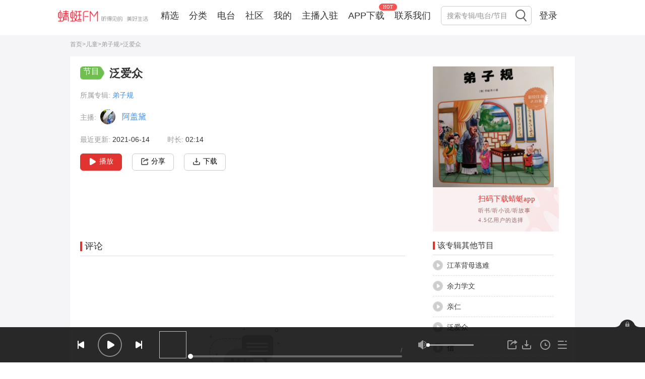

--- FILE ---
content_type: text/html; charset=utf-8
request_url: https://www.qtfm.cn/channels/407297/programs/18261238/
body_size: 6558
content:
<!DOCTYPE html>
    <html lang="en">
      <head>
        <meta charset="utf-8" />
        <meta
          name="viewport"
          content="width=device-width, initial-scale=1, maximum-scale=1, shrink-to-fit=no"
        />
        
        <link type="text/css" rel="stylesheet" href="/main.ac35fc940541bb514a20.css" />
        <link rel="icon shortcut" href="//sss.qtfm.cn/favicon.ico" type="image/x-icon">
        <title data-react-helmet="true">泛爱众-弟子规-蜻蜓FM听儿童</title>
        <meta data-react-helmet="true" name="description" content="欢迎收听蜻蜓FM弟子规专辑下的音频节目泛爱众，主播：。在这里“泛爱众”免费在线听，而且您可以下载蜻蜓FM，该音频节目对应弟子规mp3全集都可下载和收藏，随时随地在线收听。更多“泛爱众”类型的有声儿童，就听蜻蜓FM。"/><meta data-react-helmet="true" name="keywords" content="泛爱众"/>
        <link data-react-helmet="true" rel="canonical" href="https://www.qtfm.cn/channels/407297/programs/18261238/"/><link data-react-helmet="true" rel="alternate" href="https://m.qtfm.cn/vchannels/407297/programs/18261238/"/>
        <meta name="baidu-site-verification" content="uxZEyWP9Ih">
        <meta name="360-site-verification" content="8179a7f9e5caf86629a77db20dbcbdd8">
        <meta name="bytedance-verification-code" content="DYTiD/DZIHi6M1duf3HE" />  
      </head>
      <body>
        <div id="app" data-reactroot=""><div class="app-wrapper" role="wrapper"><div class="header-banner"><img class="logo" src="//pic.qtfm.cn/qingting-pic/new-year-banner.png" alt="新年快乐"/></div><div class="navigator"><div class="centered"><a href="/"><img class="logo" src="//sss.qtfm.cn/neo/home_banner.png" alt=""/></a><div class="menu"><div class="item"><a href="/">精选</a></div><div class="item"><a href="/categories">分类</a></div><div class="item"><a href="/radiopage">电台</a></div><div class="item"><a href="/community">社区</a></div><div class="item">我的</div><div class="item"><a href="https://admin.qingting.fm">主播入驻</a></div><div class="item"><a href="/download">APP下载</a><div class="label">HOT</div></div><div class="item"><a href="/about">联系我们</a></div></div><div class="search-input"><div class="search-input-root"><div class="input-container navigation"><input type="text" class="search-input" aria-label="Search" placeholder="搜索专辑/电台/节目"/><span class="CcPE sprite sprite-homepage-search" role="execute search"></span></div></div></div><div class="sign-in">登录</div></div></div><div class="program-root"><div class="breadcrumb-root"><a title="首页" href="/">首页</a><span>&gt;</span><a title="儿童" href="/categories/1599">儿童</a><span>&gt;</span><a title="弟子规" href="/channels/407297/">弟子规</a><span>&gt;</span><span>泛爱众</span></div><div class="c-program-root"><div class="c-prgram-info-root"><div class="left"><div class="info"><div><div class="sprite sprite-program"></div><div class="titleTag">节目</div><h1 class="title">泛爱众</h1></div><div><span class="propTxt">所属专辑: </span><span class="album"><a href="/channels/407297">弟子规</a></span></div><div class="program-attrs"></div><div class="podcaster"><span class="propTxt">主播: </span><span><img alt="" class="avatar" src="//upload-up.qtfm.cn/user/0409ac1cf7624d3486a3c86ea54f4e85/58bdebc984448dcce78cad39bcdc9ec4.jpg"/></span><a class="podcasterName" href="/podcasters/0409ac1cf7624d3486a3c86ea54f4e85/">阿盖黛</a></div><div><span class="propTxt">最近更新: </span><span>2021-06-14</span><span class="propTxt duration">时长: </span><span>02:14</span></div></div><div class="actionRoot"><button class="playBtn"><span class="sprite sprite-play"></span>播放</button><button class="shareBtn"><span class="sprite sprite-share"></span>分享</button><button class="downloadBtn"><span class="sprite sprite-download"></span>下载</button></div></div><div class="right"><a href="/channels/407297"><div class="cover"><img alt="弟子规" title="弟子规" src="//upload-up.qtfm.cn/user/0409ac1cf7624d3486a3c86ea54f4e85/9d2ec8f680f30d281ffeb36a58603e1a.jpg"/></div></a><div class="qtcode-view-foorer" style="background-color:rgba(249,241,241,1)"><div class="qr" style="background-image:url(https://pay.qtfm.cn/qr/https%3A%2F%2Fm.qtfm.cn%2Fdownload%2F%3Fcid%3D407297%26pid%3D18261238&amp;from=programs_small)"></div><div class="text-view"><span class="title"> <!-- -->扫码下载蜻蜓app</span><div class="slogin"> <!-- -->听书/听小说/听故事<!-- --> </div><div class="moresinfo">4.5亿用户的选择</div></div></div></div></div><div class="down"><div class="left"><div class="c-comments-root"><div class="header"><span class="title">评论</span></div><div class="fallback"><div class="fallbackImg"></div><div class="fallbackTxt">还没有评论哦</div></div></div></div><div class="right"><div class="c-program-album-root"><div class="header"><h2 class="title">该专辑其他节目</h2></div><ul class="album"><li class="c-program-row-root"><span class="col1"><button class="playButtonRoot"><span class="sprite sprite-list-play"></span><span class="sprite sprite-list-play-hover"></span></button></span><span class="col2"><a href="/channels/407297/programs/18269463">江革背母逃难</a></span><div class="tool"><div class="action"><button class="shareBtn"><span class="sprite sprite-list-share-hover"></span><span class="sprite sprite-list-share"></span></button><button class="downloadBtn"><span class="sprite sprite-list-download-hover"></span><span class="sprite sprite-list-download"></span></button></div></div></li><li class="c-program-row-root"><span class="col1"><button class="playButtonRoot"><span class="sprite sprite-list-play"></span><span class="sprite sprite-list-play-hover"></span></button></span><span class="col2"><a href="/channels/407297/programs/18267307">余力学文</a></span><div class="tool"><div class="action"><button class="shareBtn"><span class="sprite sprite-list-share-hover"></span><span class="sprite sprite-list-share"></span></button><button class="downloadBtn"><span class="sprite sprite-list-download-hover"></span><span class="sprite sprite-list-download"></span></button></div></div></li><li class="c-program-row-root"><span class="col1"><button class="playButtonRoot"><span class="sprite sprite-list-play"></span><span class="sprite sprite-list-play-hover"></span></button></span><span class="col2"><a href="/channels/407297/programs/18265250">亲仁</a></span><div class="tool"><div class="action"><button class="shareBtn"><span class="sprite sprite-list-share-hover"></span><span class="sprite sprite-list-share"></span></button><button class="downloadBtn"><span class="sprite sprite-list-download-hover"></span><span class="sprite sprite-list-download"></span></button></div></div></li><li class="c-program-row-root"><span class="col1"><button class="playButtonRoot"><span class="sprite sprite-list-play"></span><span class="sprite sprite-list-play-hover"></span></button></span><span class="col2"><a href="/channels/407297/programs/18261238">泛爱众</a></span><div class="tool"><div class="action"><button class="shareBtn"><span class="sprite sprite-list-share-hover"></span><span class="sprite sprite-list-share"></span></button><button class="downloadBtn"><span class="sprite sprite-list-download-hover"></span><span class="sprite sprite-list-download"></span></button></div></div></li><li class="c-program-row-root"><span class="col1"><button class="playButtonRoot"><span class="sprite sprite-list-play"></span><span class="sprite sprite-list-play-hover"></span></button></span><span class="col2"><a href="/channels/407297/programs/18253722">信</a></span><div class="tool"><div class="action"><button class="shareBtn"><span class="sprite sprite-list-share-hover"></span><span class="sprite sprite-list-share"></span></button><button class="downloadBtn"><span class="sprite sprite-list-download-hover"></span><span class="sprite sprite-list-download"></span></button></div></div></li><li class="c-program-row-root"><span class="col1"><button class="playButtonRoot"><span class="sprite sprite-list-play"></span><span class="sprite sprite-list-play-hover"></span></button></span><span class="col2"><a href="/channels/407297/programs/18244452">谨</a></span><div class="tool"><div class="action"><button class="shareBtn"><span class="sprite sprite-list-share-hover"></span><span class="sprite sprite-list-share"></span></button><button class="downloadBtn"><span class="sprite sprite-list-download-hover"></span><span class="sprite sprite-list-download"></span></button></div></div></li><li class="c-program-row-root"><span class="col1"><button class="playButtonRoot"><span class="sprite sprite-list-play"></span><span class="sprite sprite-list-play-hover"></span></button></span><span class="col2"><a href="/channels/407297/programs/18231720">出则第</a></span><div class="tool"><div class="action"><button class="shareBtn"><span class="sprite sprite-list-share-hover"></span><span class="sprite sprite-list-share"></span></button><button class="downloadBtn"><span class="sprite sprite-list-download-hover"></span><span class="sprite sprite-list-download"></span></button></div></div></li><li class="c-program-row-root"><span class="col1"><button class="playButtonRoot"><span class="sprite sprite-list-play"></span><span class="sprite sprite-list-play-hover"></span></button></span><span class="col2"><a href="/channels/407297/programs/18134659">弟子规</a></span><div class="tool"><div class="action"><button class="shareBtn"><span class="sprite sprite-list-share-hover"></span><span class="sprite sprite-list-share"></span></button><button class="downloadBtn"><span class="sprite sprite-list-download-hover"></span><span class="sprite sprite-list-download"></span></button></div></div></li></ul></div></div></div></div></div><div class="footer-root"><div class="container"><div class="row"><div class="seo seo-open-sec"><a href="https://www.qtfm.cn">蜻蜓FM倾听海量音频内容</a><p class="seo-desc">蜻蜓FM网络收音机，囊括了国内外数千家网络广播，并与全国各大地方电台合作，将传统电台整合到网络电台中，为用户呈现前沿丰富的广播节目和电台内容，涵盖了有声小说、相声小品、新闻、音乐、脱口秀、历史、情感、财经、儿童、评书、健康、教育、文化、科技、电台等三十余个大分类。蜻蜓FM是多年来用户喜爱的音频应用，手机必装的应用！</p></div><div class="info"><div class="sites"><span><a target="_blank" rel="nofollow" href="/about">关于蜻蜓</a></span><span><a target="_blank" rel="nofollow" href="/about">联系我们</a></span><span><a target="_blank" href="https://admin.qingting.fm" rel="nofollow noopener noreferrer">公众平台</a></span><span><a target="_blank" href="https://open.qingting.fm" rel="nofollow noopener noreferrer">开放平台</a></span><span><a target="_blank" href="https://app.mokahr.com/campus_apply/qingtingfm" rel="nofollow noopener noreferrer">加入我们</a></span><span><a target="_blank" href="https://sss.qtfm.cn/qt-agreement/privacy-20190724.html" rel="nofollow noopener noreferrer">隐私政策</a></span><span><a target="_blank" href="https://sss.qtfm.cn/qt-agreement/user-20190724.html" rel="nofollow noopener noreferrer">用户服务协议</a></span><span><a target="_blank" href="https://sss.qtfm.cn/qt-agreement/infringe-rights.html" rel="nofollow noopener noreferrer">侵权投诉指引</a></span><span><a target="_blank" href="https://ks.wjx.top/vj/tU9jsWF.aspx" rel="nofollow noopener noreferrer">涉互联网算法推荐反馈</a></span><span><a target="_blank" href="https://pic.qtfm.cn/pc/algorithm_publicity.pdf" rel="nofollow noopener noreferrer">算法备案信息公示</a></span></div><div class="flex-row"><span class="flex-item">信息网络传播视听节目许可证：0922681</span><span class="flex-item">网络出版服务许可证：（总）网出证（京）字第128号</span><span class="flex-item">出版物经营许可证：新出发沪批字第N6911号</span></div><div class="flex-row"><span class="flex-item">ICP经营许可证编号：沪B2-20040650</span><span class="flex-item"><a class="footer_link" href="https://sss.qtfm.cn/company/company-cert.html" target="_blank" rel="nofollow noopener noreferrer">企业工商信息公示</a></span></div><div class="flex-row"><span class="flex-item"><a class="footer_link" target="_blank" rel="nofollow noopener noreferrer" href="http://beian.miit.gov.cn">沪ICP备06026464号-4</a></span><span class="flex-item"><a class="footer_link" target="_blank" rel="nofollow noopener noreferrer" href="http://beian.miit.gov.cn">沪ICP备06026464号-6</a></span><span class="flex-item"><a class="footer_link" target="_blank" rel="nofollow noopener noreferrer" href="http://www.beian.gov.cn/portal/registerSystemInfo?spm=a21bo.2017.1997523009.45.5af911d9jyIEGB&amp;recordcode=31011502009349">沪公网安备：31011502009349</a></span></div><div class="flex-row"><span class="flex-item"><a class="chengnuoshu" target="_blank" href="https://sss.qtfm.cn/docs/chengnuoshu.html" rel="nofollow noopener noreferrer">跟帖评论自律管理承诺书</a></span><span class="flex-item"><a class="banfa" target="_blank" href="https://sss.qtfm.cn/help/jubao/index.html" rel="nofollow noopener noreferrer">举报受理和处置管理办法</a></span></div><div class="flex-row"><div class="flex-item"><a class="footer_link" target="_blank" href="http://www.shjbzx.cn" rel="nofollow noopener noreferrer"><i class="icon icon1"></i>上海互联网举报中心</a></div><div class="flex-item" aria-hidden="true"><a class="footer_link" target="_blank" href="https://www.12377.cn/" rel="nofollow noopener noreferrer"><i class="icon icon2"></i>网上有害信息举报专区</a></div><div class="flex-item" aria-hidden="true"><a class="footer_link" href="mailto:jubao@qingting.fm" target="_top">举报邮箱：jubao@qingting.fm</a></div><div class="flex-item" aria-hidden="true">客服电话：400-699-2927</div></div><div class="flex-row"><div class="flex-item">Copyright © 2011-<!-- -->2026<!-- --> 上海麦克风文化传媒有限公司 All Rights Reserved</div></div></div><div class="clients"><div class="client"><div class="hover"><img alt="蜻蜓手机端下载二维码" src="https://pay.qtfm.cn/qr/https%3A%2F%2Fm.qtfm.cn%2Fdownload%2F%3Ffrom%3Ddibu"/></div><div class="sprite sprite-appdownload"></div><div class="sprite sprite-appdownload-hover"></div><div class="desc">手机端下载</div></div><div class="client"><div class="hover"><img alt="蜻蜓微信公众号二维码" src="//sss.qtfm.cn/neo/wechat.jpg"/></div><div class="sprite sprite-wechat"></div><div class="sprite sprite-wechat-hover"></div><div class="desc">微信公众号</div></div><a target="_blank" href="http://weibo.com/qingtingfm?refer_flag=1001030101&amp;is_all=1" rel="nofollow noopener noreferrer" class="client"><div class="sprite sprite-sina"></div><div class="sprite sprite-sina-hover"></div><div class="desc">新浪微博</div></a></div></div></div></div><div class="scrollTopRoot"><div role="scroll top" tabindex="5" class="top"><div class="top-pos"></div><div class="top-neg">回到顶部</div></div></div><div class="audio-player"><div class="hand"></div><div class="player-wrapper"><div class="btns"><div class="prev icon"></div><div class="play-pause icon paused"></div><div class="next icon"></div></div><img class="cover"/><div class="detail"><div class="program-meta"><span class="program-title"></span><span class="podcaster"></span></div><div class="channel-meta"><span class="channel-title"></span></div><div class="progress"><div class="time"><span class="time-elapsed"></span> <!-- -->/<span class="time-total"></span></div><div class="progress-bar"><div class="progress-bar-total"></div><div class="progress-bar-elapsed"><span class="progress-bar-handle"></span></div></div></div></div><div class="volume"><div class="volume-icon icon"></div><div class="volume-bar"><div class="volume-bar-full"></div><div class="volume-bar-current"><span class="volume-bar-handle"></span></div></div></div><div class="play-rate-view"><div class="rate-select" style="display:none"><div class="rate-option">2.0</div><div class="rate-option">1.75</div><div class="rate-option">1.25</div><div class="rate-option">1.0</div><div class="rate-option">0.8</div><div class="rate-option">0.5</div></div></div><div class="btns action-buttons"><span class="share-btn"></span><span class="download-btn"></span></div><div class="history-icon icon"></div><div class="playlist-icon icon"></div></div><div class="history-wrapper"><div class="history"><div class="header"><span class="header-text">收听历史</span><div class="clear-all"><span class="clear-all-btn"></span><span class="clear-all-text">清空列表</span></div></div><div class="content"></div><div class="shrink-btn"></div></div></div><div class="playlist-wrapper"></div><div class="locker"><div class="locker-btn locked"></div></div></div><div class="shareOverlayRoot"><div class="overlay"></div><div class="container"></div></div></div></div>
        <script id="trans-layer" type="text/javascript">
          window.__initStores={"UIStore":{"keywords":[{"name":"突围 人民的财产","count":0},{"name":"纪连海精讲三国智慧","count":0},{"name":"观棋有语","count":0},{"name":"察话会","count":0},{"name":"天蚕土豆 万相之王","count":0},{"name":"赵亮：说唐后传","count":0},{"name":"冯唐","count":0},{"name":"三体","count":0},{"name":"郑思杰：平妖传","count":0},{"name":"猴子警长探案记第3季","count":0}],"history":[],"keyword":"","searchHistory":[],"isShowOnceModal":false,"isShowAddMoreModal":false,"searchItems":[],"isDisplaySignInDialog":false,"signInDialogModal":"login","showAppModal":false,"showUser":false,"areaCode":"+86","preDialog":"","widgetName":""},"ProgramStore":{"cid":"407297","pid":"18261238","channel":{"attrs":[{"name":"国学经典","id":3826,"categoryId":1599,"path":"/categories/1599/3826/"}],"id":407297,"update_time":"2021-06-14 19:27:21","clout":0,"playcount":"4255","desc":"书中有许多既轻松又充满古人智慧的小故事。","program_count":8,"category_id":1599,"name":"弟子规","img_url":"//upload-up.qtfm.cn/user/0409ac1cf7624d3486a3c86ea54f4e85/9d2ec8f680f30d281ffeb36a58603e1a.jpg","score":6,"type":"channel_ondemand","version":"22b944f927d009bbd5cc8355e507ec02","detail":"\u003csection class=\"desc\">\n    \u003cdiv class=\"title\">\u003cspan>简介\u003c/span>\u003c/div>\n    \u003cdiv class=\"content\">书中有许多既轻松又充满古人智慧的小故事。\u003c/div>\n  \u003c/section>\n","podcasters":[{"name":"阿盖黛","img_url":"//upload-up.qtfm.cn/user/0409ac1cf7624d3486a3c86ea54f4e85/58bdebc984448dcce78cad39bcdc9ec4.jpg","user_id":"0409ac1cf7624d3486a3c86ea54f4e85"}],"isCharged":false,"paidType":0,"novelMonthlyVip":false,"user_relevance":{"sale_status":"free"},"aigcInfo":{"id":0,"channel_id":0,"aigc_cover":0,"create_time":"0001-01-01T00:00:00Z","update_time":"0001-01-01T00:00:00Z"},"category_name":"儿童"},"comments":{"reply_closed":false,"allowed_reply_type":1,"topic":{"user_id":"fa052813f466438a90bf6dcd4886c21a","user_name":"阿盖黛","user_avatar":"https://upload-up.qtfm.cn/user/0409ac1cf7624d3486a3c86ea54f4e85/58bdebc984448dcce78cad39bcdc9ec4.jpg","title":"泛爱众","podcaster":["0409ac1cf7624d3486a3c86ea54f4e85"],"topic_type":1,"create_time":1623581209,"update_time":1623581209,"rank_score":0,"up":0,"normal_mode_reply_count":0,"verify_mode_reply_count":0,"like_count":0,"like_count_modifier":0,"tags":[],"content_links":0,"extra":{"thumbs":{"200_thumb":"https://upload-up.qtfm.cn/user/0409ac1cf7624d3486a3c86ea54f4e85/9d2ec8f680f30d281ffeb36a58603e1a.jpg","400_thumb":"https://upload-up.qtfm.cn/user/0409ac1cf7624d3486a3c86ea54f4e85/9d2ec8f680f30d281ffeb36a58603e1a.jpg","800_thumb":"https://upload-up.qtfm.cn/user/0409ac1cf7624d3486a3c86ea54f4e85/9d2ec8f680f30d281ffeb36a58603e1a.jpg"}},"_id":"60c5e219edea76ed635b4174","album_cover":"https://upload-up.qtfm.cn/user/0409ac1cf7624d3486a3c86ea54f4e85/9d2ec8f680f30d281ffeb36a58603e1a.jpg","program_id":"18261238","album_id":"407297","album_name":"弟子规","reply_count":0,"reply_closed":false},"hot_reply":[],"reply":[],"main_total":0,"total":0,"page_no":1,"page_size":20,"text_limit":1000,"voice_limit":300},"program":{"channel_id":407297,"desc":"书中有许多既轻松又充满古人智慧的小故事。","duration":134,"file_path":"","id":18261238,"img_url":"https://upload-up.qtfm.cn/user/0409ac1cf7624d3486a3c86ea54f4e85/9d2ec8f680f30d281ffeb36a58603e1a.jpg","info":{"id":"407297_18261238","playcount":"584"},"name":"泛爱众","playcount":"584","res_id":"","type":"program_ondemand","update_time":"2021-06-11 20:20:54","richtext":"","aigcInfo":{"id":0,"channel_id":0,"aigc_cover":0,"create_time":"0001-01-01T00:00:00Z","update_time":"0001-01-01T00:00:00Z"},"long_tail_keyword":""},"plist":[{"isfree":false,"channel_id":407297,"desc":"","duration":163,"file_path":"","id":18269463,"img_url":"https://upload-up.qtfm.cn/user/0409ac1cf7624d3486a3c86ea54f4e85/9d2ec8f680f30d281ffeb36a58603e1a.jpg","name":"江革背母逃难","playcount":"333","res_id":0,"type":"program_ondemand","update_time":"2021-06-14 19:27:21"},{"isfree":false,"channel_id":407297,"desc":"","duration":104,"file_path":"","id":18267307,"img_url":"https://upload-up.qtfm.cn/user/0409ac1cf7624d3486a3c86ea54f4e85/9d2ec8f680f30d281ffeb36a58603e1a.jpg","name":"余力学文","playcount":"152","res_id":0,"type":"program_ondemand","update_time":"2021-06-13 19:52:25"},{"isfree":false,"channel_id":407297,"desc":"","duration":34,"file_path":"","id":18265250,"img_url":"https://upload-up.qtfm.cn/user/0409ac1cf7624d3486a3c86ea54f4e85/9d2ec8f680f30d281ffeb36a58603e1a.jpg","name":"亲仁","playcount":"220","res_id":0,"type":"program_ondemand","update_time":"2021-06-12 21:35:35"},{"isfree":false,"channel_id":407297,"desc":"","duration":134,"file_path":"","id":18261238,"img_url":"https://upload-up.qtfm.cn/user/0409ac1cf7624d3486a3c86ea54f4e85/9d2ec8f680f30d281ffeb36a58603e1a.jpg","name":"泛爱众","playcount":"584","res_id":0,"type":"program_ondemand","update_time":"2021-06-11 20:20:54"},{"isfree":false,"channel_id":407297,"desc":"","duration":134,"file_path":"","id":18253722,"img_url":"https://upload-up.qtfm.cn/user/0409ac1cf7624d3486a3c86ea54f4e85/9d2ec8f680f30d281ffeb36a58603e1a.jpg","name":"信","playcount":"787","res_id":0,"type":"program_ondemand","update_time":"2021-06-10 22:12:19"},{"isfree":false,"channel_id":407297,"desc":"","duration":141,"file_path":"","id":18244452,"img_url":"https://upload-up.qtfm.cn/user/0409ac1cf7624d3486a3c86ea54f4e85/9d2ec8f680f30d281ffeb36a58603e1a.jpg","name":"谨","playcount":"178","res_id":0,"type":"program_ondemand","update_time":"2021-06-09 20:58:04"},{"isfree":false,"channel_id":407297,"desc":"","duration":94,"file_path":"","id":18231720,"img_url":"https://upload-up.qtfm.cn/user/0409ac1cf7624d3486a3c86ea54f4e85/9d2ec8f680f30d281ffeb36a58603e1a.jpg","name":"出则第","playcount":"141","res_id":0,"type":"program_ondemand","update_time":"2021-06-08 22:29:02"},{"isfree":false,"channel_id":407297,"desc":"","duration":107,"file_path":"","id":18134659,"img_url":"https://upload-up.qtfm.cn/user/0409ac1cf7624d3486a3c86ea54f4e85/9d2ec8f680f30d281ffeb36a58603e1a.jpg","name":"弟子规","playcount":"1860","res_id":0,"type":"program_ondemand","update_time":"2021-05-28 10:12:24"}],"page":1,"commentsPage":1,"podcasterId":"0409ac1cf7624d3486a3c86ea54f4e85","isLoaded":true,"seo":{"title":"泛爱众-弟子规-蜻蜓FM听儿童","keywords":["泛爱众"],"description":"欢迎收听蜻蜓FM弟子规专辑下的音频节目泛爱众，主播：。在这里“泛爱众”免费在线听，而且您可以下载蜻蜓FM，该音频节目对应弟子规mp3全集都可下载和收藏，随时随地在线收听。更多“泛爱众”类型的有声儿童，就听蜻蜓FM。","canonical":"https://www.qtfm.cn/channels/407297/programs/18261238/","alternate":"https://m.qtfm.cn/vchannels/407297/programs/18261238/"},"index":0}}
        </script>
        <script type="text/javascript" src="/main.ac35fc940541bb514a20.js"></script>
        <script>
(function(){
    var bp = document.createElement('script');
    var curProtocol = window.location.protocol.split(':')[0];
    if (curProtocol === 'https') {
        bp.src = 'https://zz.bdstatic.com/linksubmit/push.js';
    }
    else {
        bp.src = 'http://push.zhanzhang.baidu.com/push.js';
    }
    var s = document.getElementsByTagName("script")[0];
    s.parentNode.insertBefore(bp, s);
})();
</script>
      </body>
    </html>

--- FILE ---
content_type: text/css; charset=utf-8
request_url: https://www.qtfm.cn/main.ac35fc940541bb514a20.css
body_size: 49738
content:
/*! normalize.css v8.0.1 | MIT License | github.com/necolas/normalize.css */

/* Document
   ========================================================================== */

/**
 * 1. Correct the line height in all browsers.
 * 2. Prevent adjustments of font size after orientation changes in iOS.
 */

html {
  line-height: 1.15; /* 1 */
  -webkit-text-size-adjust: 100%; /* 2 */
}

/* Sections
   ========================================================================== */

/**
 * Remove the margin in all browsers.
 */

body {
  margin: 0;
}

/**
 * Render the `main` element consistently in IE.
 */

main {
  display: block;
}

/**
 * Correct the font size and margin on `h1` elements within `section` and
 * `article` contexts in Chrome, Firefox, and Safari.
 */

h1 {
  font-size: 2em;
  margin: 0.67em 0;
}

/* Grouping content
   ========================================================================== */

/**
 * 1. Add the correct box sizing in Firefox.
 * 2. Show the overflow in Edge and IE.
 */

hr {
  -webkit-box-sizing: content-box;
          box-sizing: content-box; /* 1 */
  height: 0; /* 1 */
  overflow: visible; /* 2 */
}

/**
 * 1. Correct the inheritance and scaling of font size in all browsers.
 * 2. Correct the odd `em` font sizing in all browsers.
 */

pre {
  font-family: monospace, monospace; /* 1 */
  font-size: 1em; /* 2 */
}

/* Text-level semantics
   ========================================================================== */

/**
 * Remove the gray background on active links in IE 10.
 */

a {
  background-color: transparent;
}

/**
 * 1. Remove the bottom border in Chrome 57-
 * 2. Add the correct text decoration in Chrome, Edge, IE, Opera, and Safari.
 */

abbr[title] {
  border-bottom: none; /* 1 */
  text-decoration: underline; /* 2 */
  -webkit-text-decoration: underline dotted;
          text-decoration: underline dotted; /* 2 */
}

/**
 * Add the correct font weight in Chrome, Edge, and Safari.
 */

b,
strong {
  font-weight: bolder;
}

/**
 * 1. Correct the inheritance and scaling of font size in all browsers.
 * 2. Correct the odd `em` font sizing in all browsers.
 */

code,
kbd,
samp {
  font-family: monospace, monospace; /* 1 */
  font-size: 1em; /* 2 */
}

/**
 * Add the correct font size in all browsers.
 */

small {
  font-size: 80%;
}

/**
 * Prevent `sub` and `sup` elements from affecting the line height in
 * all browsers.
 */

sub,
sup {
  font-size: 75%;
  line-height: 0;
  position: relative;
  vertical-align: baseline;
}

sub {
  bottom: -0.25em;
}

sup {
  top: -0.5em;
}

/* Embedded content
   ========================================================================== */

/**
 * Remove the border on images inside links in IE 10.
 */

img {
  border-style: none;
}

/* Forms
   ========================================================================== */

/**
 * 1. Change the font styles in all browsers.
 * 2. Remove the margin in Firefox and Safari.
 */

button,
input,
optgroup,
select,
textarea {
  font-family: inherit; /* 1 */
  font-size: 100%; /* 1 */
  line-height: 1.15; /* 1 */
  margin: 0; /* 2 */
}

/**
 * Show the overflow in IE.
 * 1. Show the overflow in Edge.
 */

button,
input { /* 1 */
  overflow: visible;
}

/**
 * Remove the inheritance of text transform in Edge, Firefox, and IE.
 * 1. Remove the inheritance of text transform in Firefox.
 */

button,
select { /* 1 */
  text-transform: none;
}

/**
 * Correct the inability to style clickable types in iOS and Safari.
 */

button,
[type="button"],
[type="reset"],
[type="submit"] {
  -webkit-appearance: button;
}

/**
 * Remove the inner border and padding in Firefox.
 */

button::-moz-focus-inner,
[type="button"]::-moz-focus-inner,
[type="reset"]::-moz-focus-inner,
[type="submit"]::-moz-focus-inner {
  border-style: none;
  padding: 0;
}

/**
 * Restore the focus styles unset by the previous rule.
 */

button:-moz-focusring,
[type="button"]:-moz-focusring,
[type="reset"]:-moz-focusring,
[type="submit"]:-moz-focusring {
  outline: 1px dotted ButtonText;
}

/**
 * Correct the padding in Firefox.
 */

fieldset {
  padding: 0.35em 0.75em 0.625em;
}

/**
 * 1. Correct the text wrapping in Edge and IE.
 * 2. Correct the color inheritance from `fieldset` elements in IE.
 * 3. Remove the padding so developers are not caught out when they zero out
 *    `fieldset` elements in all browsers.
 */

legend {
  -webkit-box-sizing: border-box;
          box-sizing: border-box; /* 1 */
  color: inherit; /* 2 */
  display: table; /* 1 */
  max-width: 100%; /* 1 */
  padding: 0; /* 3 */
  white-space: normal; /* 1 */
}

/**
 * Add the correct vertical alignment in Chrome, Firefox, and Opera.
 */

progress {
  vertical-align: baseline;
}

/**
 * Remove the default vertical scrollbar in IE 10+.
 */

textarea {
  overflow: auto;
}

/**
 * 1. Add the correct box sizing in IE 10.
 * 2. Remove the padding in IE 10.
 */

[type="checkbox"],
[type="radio"] {
  -webkit-box-sizing: border-box;
          box-sizing: border-box; /* 1 */
  padding: 0; /* 2 */
}

/**
 * Correct the cursor style of increment and decrement buttons in Chrome.
 */

[type="number"]::-webkit-inner-spin-button,
[type="number"]::-webkit-outer-spin-button {
  height: auto;
}

/**
 * 1. Correct the odd appearance in Chrome and Safari.
 * 2. Correct the outline style in Safari.
 */

[type="search"] {
  -webkit-appearance: textfield; /* 1 */
  outline-offset: -2px; /* 2 */
}

/**
 * Remove the inner padding in Chrome and Safari on macOS.
 */

[type="search"]::-webkit-search-decoration {
  -webkit-appearance: none;
}

/**
 * 1. Correct the inability to style clickable types in iOS and Safari.
 * 2. Change font properties to `inherit` in Safari.
 */

::-webkit-file-upload-button {
  -webkit-appearance: button; /* 1 */
  font: inherit; /* 2 */
}

/* Interactive
   ========================================================================== */

/*
 * Add the correct display in Edge, IE 10+, and Firefox.
 */

details {
  display: block;
}

/*
 * Add the correct display in all browsers.
 */

summary {
  display: list-item;
}

/* Misc
   ========================================================================== */

/**
 * Add the correct display in IE 10+.
 */

template {
  display: none;
}

/**
 * Add the correct display in IE 10.
 */

[hidden] {
  display: none;
}

/*
 * Colors
 * ========================================================================== */

/* #222 */

/* #404040 */

/* #555 */

/* #777 */

/* #eee */

/*
 * Typography
 * ========================================================================== */

/*
 * Layout
 * ========================================================================== */

/*
 * Media queries breakpoints
 * ========================================================================== */

/* Extra small screen / phone */

/* Small screen / tablet */

/* Medium screen / desktop */

/* Large screen / wide desktop */

/*! normalize.css v4.1.1 | MIT License | github.com/necolas/normalize.css */

/**
 * 1. Change the default font family in all browsers (opinionated).
 * 2. Correct the line height in all browsers.
 * 3. Prevent adjustments of font size after orientation changes in IE and iOS.
 */

html {
  font-family: sans-serif; /* 1 */
  line-height: 1.15; /* 2 */
  -ms-text-size-adjust: 100%; /* 3 */
  -webkit-text-size-adjust: 100%; /* 3 */
}

/**
 * Remove the margin in all browsers (opinionated).
 */

body {
  margin: 0;
}

/* HTML5 display definitions
   ========================================================================== */

/**
 * Add the correct display in IE 9-.
 * 1. Add the correct display in Edge, IE, and Firefox.
 * 2. Add the correct display in IE.
 */

article,
aside,
details, /* 1 */
figcaption,
figure,
footer,
header,
main, /* 2 */
menu,
nav,
section,
summary { /* 1 */
  display: block;
}

/**
 * Add the correct display in IE 9-.
 */

audio,
canvas,
progress,
video {
  display: inline-block;
}

/**
 * Add the correct display in iOS 4-7.
 */

audio:not([controls]) {
  display: none;
  height: 0;
}

/**
 * Add the correct vertical alignment in Chrome, Firefox, and Opera.
 */

progress {
  vertical-align: baseline;
}

/**
 * Add the correct display in IE 10-.
 * 1. Add the correct display in IE.
 */

template, /* 1 */
[hidden] {
  display: none;
}

/* Links
   ========================================================================== */

/**
 * 1. Remove the gray background on active links in IE 10.
 * 2. Remove gaps in links underline in iOS 8+ and Safari 8+.
 */

a {
  background-color: transparent; /* 1 */
  -webkit-text-decoration-skip: objects; /* 2 */
}

/**
 * Remove the outline on focused links when they are also active or hovered
 * in all browsers (opinionated).
 */

a:active,
a:hover {
  outline-width: 0;
}

/* Text-level semantics
   ========================================================================== */

/**
 * 1. Remove the bottom border in Firefox 39-.
 * 2. Add the correct text decoration in Chrome, Edge, IE, Opera, and Safari.
 */

abbr[title] {
  border-bottom: none; /* 1 */
  text-decoration: underline; /* 2 */
  -webkit-text-decoration: underline dotted;
          text-decoration: underline dotted; /* 2 */
}

/**
 * Prevent the duplicate application of `bolder` by the next rule in Safari 6.
 */

b,
strong {
  font-weight: inherit;
}

/**
 * Add the correct font weight in Chrome, Edge, and Safari.
 */

b,
strong {
  font-weight: bolder;
}

/**
 * Add the correct font style in Android 4.3-.
 */

dfn {
  font-style: italic;
}

/**
 * Correct the font size and margin on `h1` elements within `section` and
 * `article` contexts in Chrome, Firefox, and Safari.
 */

h1 {
  font-size: 2em;
  margin: 0.67em 0;
}

/**
 * Add the correct background and color in IE 9-.
 */

mark {
  background-color: #ff0;
  color: #000;
}

/**
 * Add the correct font size in all browsers.
 */

small {
  font-size: 80%;
}

/**
 * Prevent `sub` and `sup` elements from affecting the line height in
 * all browsers.
 */

sub,
sup {
  font-size: 75%;
  line-height: 0;
  position: relative;
  vertical-align: baseline;
}

sub {
  bottom: -0.25em;
}

sup {
  top: -0.5em;
}

/* Embedded content
   ========================================================================== */

/**
 * Remove the border on images inside links in IE 10-.
 */

img {
  border-style: none;
}

/**
 * Hide the overflow in IE.
 */

svg:not(:root) {
  overflow: hidden;
}

/* Grouping content
   ========================================================================== */

/**
 * 1. Correct the inheritance and scaling of font size in all browsers.
 * 2. Correct the odd `em` font sizing in all browsers.
 */

code,
kbd,
pre,
samp {
  font-family: monospace, monospace; /* 1 */
  font-size: 1em; /* 2 */
}

/**
 * Add the correct margin in IE 8.
 */

figure {
  margin: 1em 40px;
}

/**
 * 1. Add the correct box sizing in Firefox.
 * 2. Show the overflow in Edge and IE.
 */

hr {
  -webkit-box-sizing: content-box;
          box-sizing: content-box; /* 1 */
  height: 0; /* 1 */
  overflow: visible; /* 2 */
}

/* Forms
   ========================================================================== */

/**
 * 1. Change font properties to `inherit` in all browsers (opinionated).
 * 2. Remove the margin in Firefox and Safari.
 */

button,
input,
optgroup,
select,
textarea {
  font: inherit; /* 1 */
  margin: 0; /* 2 */
}

/**
 * Restore the font weight unset by the previous rule.
 */

optgroup {
  font-weight: bold;
}

/**
 * Show the overflow in IE.
 * 1. Show the overflow in Edge.
 */

button,
input { /* 1 */
  overflow: visible;
}

/**
 * Remove the inheritance of text transform in Edge, Firefox, and IE.
 * 1. Remove the inheritance of text transform in Firefox.
 */

button,
select { /* 1 */
  text-transform: none;
}

/**
 * 1. Prevent a WebKit bug where (2) destroys native `audio` and `video`
 *    controls in Android 4.
 * 2. Correct the inability to style clickable types in iOS and Safari.
 */

button,
html [type="button"], /* 1 */
[type="reset"],
[type="submit"] {
  -webkit-appearance: button; /* 2 */
}

/**
 * Remove the inner border and padding in Firefox.
 */

button::-moz-focus-inner,
[type="button"]::-moz-focus-inner,
[type="reset"]::-moz-focus-inner,
[type="submit"]::-moz-focus-inner {
  border-style: none;
  padding: 0;
}

/**
 * Restore the focus styles unset by the previous rule.
 */

button:-moz-focusring,
[type="button"]:-moz-focusring,
[type="reset"]:-moz-focusring,
[type="submit"]:-moz-focusring {
  outline: 1px dotted ButtonText;
}

/**
 * Change the border, margin, and padding in all browsers (opinionated).
 */

fieldset {
  border: 1px solid #c0c0c0;
  margin: 0 2px;
  padding: 0.35em 0.625em 0.75em;
}

/**
 * 1. Correct the text wrapping in Edge and IE.
 * 2. Correct the color inheritance from `fieldset` elements in IE.
 * 3. Remove the padding so developers are not caught out when they zero out
 *    `fieldset` elements in all browsers.
 */

legend {
  -webkit-box-sizing: border-box;
          box-sizing: border-box; /* 1 */
  color: inherit; /* 2 */
  display: table; /* 1 */
  max-width: 100%; /* 1 */
  padding: 0; /* 3 */
  white-space: normal; /* 1 */
}

/**
 * Remove the default vertical scrollbar in IE.
 */

textarea {
  overflow: auto;
}

/**
 * 1. Add the correct box sizing in IE 10-.
 * 2. Remove the padding in IE 10-.
 */

[type="checkbox"],
[type="radio"] {
  -webkit-box-sizing: border-box;
          box-sizing: border-box; /* 1 */
  padding: 0; /* 2 */
}

/**
 * Correct the cursor style of increment and decrement buttons in Chrome.
 */

[type="number"]::-webkit-inner-spin-button,
[type="number"]::-webkit-outer-spin-button {
  height: auto;
}

/**
 * 1. Correct the odd appearance in Chrome and Safari.
 * 2. Correct the outline style in Safari.
 */

[type="search"] {
  -webkit-appearance: textfield; /* 1 */
  outline-offset: -2px; /* 2 */
}

/**
 * Remove the inner padding and cancel buttons in Chrome and Safari on OS X.
 */

[type="search"]::-webkit-search-cancel-button,
[type="search"]::-webkit-search-decoration {
  -webkit-appearance: none;
}

/**
 * Correct the text style of placeholders in Chrome, Edge, and Safari.
 */

::-webkit-input-placeholder {
  color: inherit;
  opacity: 0.54;
}

/**
 * 1. Correct the inability to style clickable types in iOS and Safari.
 * 2. Change font properties to `inherit` in Safari.
 */

::-webkit-file-upload-button {
  -webkit-appearance: button; /* 1 */
  font: inherit; /* 2 */
}

@font-face {
    font-family: 'icomoon';
    src:    url('/fonts/icomoon.eot?yvgh2w');
    src:    url('/fonts/icomoon.eot?yvgh2w#iefix') format('embedded-opentype'),
        url('/fonts/icomoon.ttf?yvgh2w') format('truetype'),
        url('/fonts/icomoon.woff?yvgh2w') format('woff'),
        url('/fonts/icomoon.svg?yvgh2w#icomoon') format('svg');
    font-weight: normal;
    font-style: normal;
}

[class^="icon-"], [class*=" icon-"] {
    /* use !important to prevent issues with browser extensions that change fonts */
    font-family: 'icomoon' !important;
    speak: none;
    font-style: normal;
    font-weight: normal;
    -webkit-font-feature-settings: normal;
            font-feature-settings: normal;
    font-variant: normal;
    text-transform: none;
    line-height: 1;

    /* Better Font Rendering =========== */
    -webkit-font-smoothing: antialiased;
    -moz-osx-font-smoothing: grayscale;
}

.icon-account_circle:before {
    content: "\e853";
}

.icon-arrow_back:before {
    content: "\e5c4";
}

.icon-arrow_downward:before {
    content: "\e5db";
}

.icon-arrow_drop_down:before {
    content: "\e5c5";
}

.icon-arrow_drop_up:before {
    content: "\e5c7";
}

.icon-arrow_forward:before {
    content: "\e5c8";
}

.icon-arrow_upward:before {
    content: "\e5d8";
}

.icon-block:before {
    content: "\e14b";
}

.icon-turned_in:before {
    content: "\e8e6";
}

.icon-turned_in_not:before {
    content: "\e8e7";
}

.icon-brightness_high:before {
    content: "\e1ac";
}

.icon-build:before {
    content: "\e869";
}

.icon-check_box:before {
    content: "\e834";
}

.icon-check_box_outline_blank:before {
    content: "\e835";
}

.icon-navigate_before:before {
    content: "\e408";
}

.icon-navigate_next:before {
    content: "\e409";
}

.icon-close:before {
    content: "\e5cd";
}

.icon-content_copy:before {
    content: "\e14d";
}

.icon-mode_edit:before {
    content: "\e254";
}

.icon-dehaze:before {
    content: "\e3c7";
}

.icon-delete:before {
    content: "\e872";
}

.icon-done:before {
    content: "\e876";
}

.icon-drafts:before {
    content: "\e151";
}

.icon-event_seat:before {
    content: "\e903";
}

.icon-expand_less:before {
    content: "\e5ce";
}

.icon-expand_more:before {
    content: "\e5cf";
}

.icon-favorite:before {
    content: "\e87d";
}

.icon-favorite_border:before {
    content: "\e87e";
}

.icon-get_app:before {
    content: "\e884";
}

.icon-find_in_page:before {
    content: "\e880";
}

.icon-label:before {
    content: "\e892";
}

.icon-label_outline:before {
    content: "\e893";
}

.icon-local_offer:before {
    content: "\e54e";
}

.icon-mail_outline:before {
    content: "\e0e1";
}

.icon-reply:before {
    content: "\e15e";
}

.icon-search:before {
    content: "\e8b6";
}

.icon-select_all:before {
    content: "\e162";
}

.icon-send:before {
    content: "\e163";
}

.icon-share:before {
    content: "\e80d";
}

.icon-short_text:before {
    content: "\e261";
}

.icon-tune:before {
    content: "\e429";
}

.icon-weekend:before {
    content: "\e16b";
}

.icon-zoom_in:before {
    content: "\e8ff";
}

.line-clamp
{
  display            : block;
  display            : -webkit-box;
  -webkit-box-orient : vertical;
  position           : relative;

  line-height        : 1.3;
  overflow           : hidden;
  text-overflow      : ellipsis;
  padding            : 0 !important;
}

.line-clamp:after
{
  content    : '...';
  text-align : right;
  bottom     : 0;
  right      : 0;
  width      : 25%;
  display    : block;
  position   : absolute;
  height     : calc(1em * 1.2);
  background : -webkit-gradient(linear, left top, right top, from(rgba(255, 255, 255, 0)), color-stop(75%, rgba(255, 255, 255, 1)));
  background : linear-gradient(to right, rgba(255, 255, 255, 0), rgba(255, 255, 255, 1) 75%);
}

@supports (-webkit-line-clamp: 1)
{
  .line-clamp:after
  {
    display : none !important;
  }
}

.line-clamp-1
{
  -webkit-line-clamp : 1;
  height             : calc(1em * 1.3 * 1);
}

.line-clamp-2
{
  -webkit-line-clamp : 2;
  height             : calc(1em * 1.3 * 2);
}

button {
  border: none;
  background: transparent;
  cursor: pointer;
  outline: none;
  padding: 0;
  margin: 0;
}

/*
 * Base styles
 * ========================================================================== */

html {
  color: #3D3D3D;
  font-size: 1em; /* ~16px; */
  font-family: "Helvetica Neue", Helvetica, 'PingFang SC', 'Microsoft YaHei', 'HelveticaNeue-Light', sans-serif;
  font-weight: 500;
  line-height: 1.375; /* ~22px */
  overflow-x: hidden;
  height: 100%;
}

body {
  text-rendering: optimizeLegibility;
  -webkit-font-smoothing: antialiased;
  -moz-osx-font-smoothing: grayscale;
  -moz-font-feature-settings: "liga" on;
  color: rgba(0,0,0,.8);
  height: 100%;
}

a {
  color: #3D3D3D;
  text-decoration: none;
}

div {
  -webkit-box-sizing: border-box;
          box-sizing: border-box;
}

/*
 * Remove text-shadow in selection highlight:
 * https://twitter.com/miketaylr/status/12228805301
 *
 * These selection rule sets have to be separate.
 * Customize the background color to match your design.
 */

::-moz-selection {
  background: #b3d4fc;
  text-shadow: none;
}

::selection {
  background: #b3d4fc;
  text-shadow: none;
}

/*
 * A better looking default horizontal rule
 */

hr {
  display: block;
  height: 1px;
  border: 0;
  border-top: 1px solid #ccc;
  margin: 1em 0;
  padding: 0;
}

/*
 * Remove the gap between audio, canvas, iframes,
 * images, videos and the bottom of their containers:
 * https://github.com/h5bp/html5-boilerplate/issues/440
 */

audio,
canvas,
iframe,
svg,
video {
  vertical-align: middle;
}

/*
 * Remove default fieldset styles.
 */

fieldset {
  border: 0;
  margin: 0;
  padding: 0;
}

/*
 * Allow only vertical resizing of textareas.
 */

textarea {
  resize: vertical;
  cursor: text;
}

textarea::-webkit-scrollbar {
    width: 5px;
}

/* Track */

textarea::-webkit-scrollbar-track {
    border-radius: 10px;
}

/* Handle */

textarea::-webkit-scrollbar-thumb {
    border-radius: 10px;
    background: rgba(0,0,0,0.2);
}

textarea::-webkit-scrollbar-thumb:window-inactive {
     background: rgba(0,0,0,0.1);
}

ul {
  padding: 0;
  margin: 0;
}

ul,li {
  list-style: none;
}

input, textarea {
  -webkit-box-sizing: border-box;
          box-sizing: border-box;
  border: 1px solid #DCDEE3;
  font-size: 14px;
  line-height: 14px;
  padding: 5px 8px
}

input:focus, textarea:focus {
  outline: 1px solid #4A90E2;
}

button {
  border: none;
  background: transparent;
  cursor: pointer;
  outline: none;
  padding: 0;
  margin: 0;
}

/*
 * Browser upgrade prompt
 * ========================================================================== */

:global(.browserupgrade) {
  margin: 0.2em 0;
  background: #ccc;
  color: #000;
  padding: 0.2em 0;
}

/*
 * Print styles
 * Inlined to avoid the additional HTTP request:
 * http://www.phpied.com/delay-loading-your-print-css/
 * ========================================================================== */

@media print {
  *,
  *::before,
  *::after {
    background: transparent !important;
    color: #000 !important; /* Black prints faster: http://www.sanbeiji.com/archives/953 */
    -webkit-box-shadow: none !important;
            box-shadow: none !important;
    text-shadow: none !important;
  }

  a,
  a:visited {
    text-decoration: underline;
  }

  a[href]::after {
    content: ' (' attr(href) ')';
  }

  abbr[title]::after {
    content: ' (' attr(title) ')';
  }

  /*
   * Don't show links that are fragment identifiers,
   * or use the `javascript:` pseudo protocol
   */

  a[href^='#']::after,
  a[href^='javascript:']::after {
    content: '';
  }

  pre,
  blockquote {
    border: 1px solid #999;
    page-break-inside: avoid;
  }

  /*
   * Printing Tables:
   * http://css-discuss.incutio.com/wiki/Printing_Tables
   */

  thead {
    display: table-header-group;
  }

  tr,
  img {
    page-break-inside: avoid;
  }

  img {
    max-width: 100% !important;
  }

  p,
  h2,
  h3 {
    orphans: 3;
    widows: 3;
  }

  h2,
  h3 {
    page-break-after: avoid;
  }
}

.wrapper {
  display: -webkit-box;
  display: -ms-flexbox;
  display: flex;
  -webkit-box-orient: vertical;
  -webkit-box-direction: normal;
  -ms-flex-direction: column;
      flex-direction: column;
  width: 100%;
  overflow-x: hidden;
  overflow-y: auto;
  outline: none;
}

.wrapper .placeholder {
    width: 100%;
    height: 100px;
    background: #F5F5F8;
  }

#app {
  background: #F5F5F8;
}

.mt-2 {
  margin-top: 20px;
}

.mb-2 {
  margin-bottom: 20px;
}

.mr-2 {
  margin-right: 20px;
}

.ml-2 {
  margin-left: 20px;
}

/*
 * Colors
 * ========================================================================== */

/* #222 */

/* #404040 */

/* #555 */

/* #777 */

/* #eee */

/*
 * Typography
 * ========================================================================== */

/*
 * Layout
 * ========================================================================== */

/*
 * Media queries breakpoints
 * ========================================================================== */

/* Extra small screen / phone */

/* Small screen / tablet */

/* Medium screen / desktop */

/* Large screen / wide desktop */

.qtcode-view {
  min-width: 250px;
  height:350px;
  margin: auto;
  padding: 15px;
  text-align: center;
  background-image:url('//sss.qtfm.cn/www/images/red-qtbg-big.png');
  background-size:120px;
  background-repeat:no-repeat;
  background-position: 100% 100%;  
}

.qtcode-view .qr {
    width: 222px;
    height: 222px;
    margin: auto;
    margin-bottom: 15px;
    background-size: cover;
  }

.qtcode-view .title {
    width:147px;
    height:28px;
    font-size:21px;
    font-family:MicrosoftYaHeiSemibold;
    color:rgba(225,52,48,1);
    line-height:28px;
  }

.qtcode-view .slogin {
    padding-top: 10px;
    letter-spacing: 1px;
    font-size:14px;
    margin: auto;
    font-family:MicrosoftYaHei;
    color:rgba(151,106,106,1);
    line-height:23px;
    font-weight: 400;
  }

.qtcode-view .moresinfo {
    letter-spacing: 1px;
    font-size:14px;
    margin: auto;
    font-family:MicrosoftYaHei;
    color:rgba(151,106,106,1);
    line-height:23px;
    font-weight: 400;
  }

.qtcode-view-foorer {
   -ms-flex-wrap: wrap;
       flex-wrap: wrap;
   display: -webkit-box;
   display: -ms-flexbox;
   display: flex;
   min-width: 250px;
   height:88px;
   padding:8px;
   background:rgba(249,241,241,1);
   background-image:url('//sss.qtfm.cn/www/images/red-qtbg-small.png');
   background-size:88px 100px;
   background-repeat:no-repeat;
   background-position: 100% 100%;  
}

.qtcode-view-foorer .text-view {
    padding: 5px 0px;
    margin-left: 10px;
  }

.qtcode-view-foorer .qr {
    width: 72px;
    height: 72px;
    background-size: cover;
  }

.qtcode-view-foorer .title {
    width:118px;
    height:20px;
    font-size:15px;
    font-family:MicrosoftYaHeiSemibold;
    color:rgba(225,52,48,1);
    line-height:20px;
  }

.qtcode-view-foorer .slogin {
    letter-spacing: 1px;
    margin-top: 5px;
    font-size:11px;
    font-family:MicrosoftYaHei;
    color:rgba(151,106,106,1);
    line-height:16px;
    font-weight: 400;
  }

.qtcode-view-foorer .moresinfo {
    letter-spacing: 1px;
    margin-top: 3px;
    font-size:11px;
    font-family:MicrosoftYaHei;
    color:rgba(151,106,106,1);
    line-height:16px;
    font-weight: 400;
  }


.frontrecpage-root {
  position: relative;
  display: inline-block;
  font-size: 14px;
}

  .frontrecpage-root .categoriesList .leftAd {
      padding: 20px 40px 20px 40px;
      width: 713px;
      height: 140px;
      margin-right: 20px;
      margin-bottom: 20px;
      background: #FFFFFF;
      -webkit-box-shadow: 0 0 4px 0 rgba(0,0,0,0.05);
              box-shadow: 0 0 4px 0 rgba(0,0,0,0.05);
      overflow: hidden;
    }

  .frontrecpage-root .categoriesList .ad100 {
      height: 140px;
    }

  .frontrecpage-root .categoriesList .ad170 {
      height: 210px;
    }

  .frontrecpage-root .categoriesList .ad270 {
      height: 310px;
    }
.sprite {
  background-image: url('//sss.qtfm.cn/neo/sprite.png');
  display: inline-block;
}

.sprite2 {
  background-image: url('//sss.qtfm.cn/neo/sprite2.png');
  display: inline-block;
}

.sprite4 {
  background-image: url('//sss.qtfm.cn/neo/sprite4.png');
  display: inline-block;
}

.sprite5 {
  background-image: url('//sss.qtfm.cn/neo/Close@2x.png');
  width: 37px;
  height: 37px;
  background-size: contain;
  display: inline-block;
}

@media (-webkit-min-device-pixel-ratio: 1.5), (min-device-pixel-ratio: 1.5), (min-resolution: 1.5dppx) {
  .sprite {
    background-image: url('//sss.qtfm.cn/neo/sprite@2x.png');
    background-size: 2527px 170px;
  }
  .sprite2 {
    background-image: url('//sss.qtfm.cn/neo/sprite2@2x.png');
    background-size: 656px 42px;
  }
  .sprite4 {
    background-image: url('//sss.qtfm.cn/neo/sprite4@2x.png');
    background-size: 1547px 42px;
  }
  .sprite5 {
    background-image: url('//sss.qtfm.cn/neo/Close@3x.png');
    width: 37px;
    height: 37px;
    background-size: contain;
  }
}

.sprite4-caijing {
  width: 26px;
  height: 26px;
  background-position: -5px -5px;
}

.sprite4-changxiaoxiaoshuo {
  width: 26px;
  height: 26px;
  background-position: -41px -5px;
}

.sprite4-diantai {
  width: 26px;
  height: 26px;
  background-position: -77px -5px;
}

.sprite4-dianying {
  width: 26px;
  height: 26px;
  background-position: -113px -5px;
}

.sprite4-ertong {
  width: 26px;
  height: 26px;
  background-position: -149px -5px;
}

.sprite4-gaoxiao {
  width: 26px;
  height: 26px;
  background-position: -185px -5px;
}

.sprite4-gongkaike {
  width: 26px;
  height: 26px;
  background-position: -221px -5px;
}

.sprite4-guangboju {
  width: 26px;
  height: 26px;
  background-position: -257px -5px;
}

.sprite4-jiankang {
  width: 26px;
  height: 26px;
  background-position: -293px -5px;
}

.sprite4-jiaoyu {
  width: 26px;
  height: 26px;
  background-position: -329px -5px;
}

.sprite4-jingpin {
  width: 26px;
  height: 26px;
  background-position: -365px -5px;
}

.sprite4-jingpinneirong {
  width: 26px;
  height: 26px;
  background-position: -401px -5px;
}

.sprite4-junshi {
  width: 26px;
  height: 26px;
  background-position: -437px -5px;
}

.sprite4-keji {
  width: 26px;
  height: 26px;
  background-position: -473px -5px;
}

.sprite4-lishi {
  width: 26px;
  height: 26px;
  background-position: -509px -5px;
}

.sprite4-lvyou {
  width: 26px;
  height: 26px;
  background-position: -545px -5px;
}

.sprite4-moren {
  width: 30px;
  height: 30px;
  background-position: -581px -5px;
}

.sprite4-nvxing {
  width: 26px;
  height: 26px;
  background-position: -621px -5px;
}

.sprite4-pingshu {
  width: 26px;
  height: 26px;
  background-position: -657px -5px;
}

.sprite4-pinpaidiantai {
  width: 26px;
  height: 26px;
  background-position: -693px -5px;
}

.sprite4-qiche {
  width: 26px;
  height: 26px;
  background-position: -729px -5px;
}

.sprite4-qinggan {
  width: 26px;
  height: 26px;
  background-position: -765px -5px;
}

.sprite4-qr-icon {
  width: 32px;
  height: 32px;
  background-position: -801px -5px;
}

.sprite4-shishang {
  width: 26px;
  height: 26px;
  background-position: -843px -5px;
}

.sprite4-titleaarow {
  width: 9px;
  height: 14px;
  background-position: -879px -5px;
}

.sprite4-tiyu {
  width: 26px;
  height: 26px;
  background-position: -898px -5px;
}

.sprite4-top {
  width: 32px;
  height: 32px;
  background-position: -934px -5px;
}

.sprite4-toutiao {
  width: 26px;
  height: 26px;
  background-position: -976px -5px;
}

.sprite4-tuokouxiu {
  width: 26px;
  height: 26px;
  background-position: -1012px -5px;
}

.sprite4-waiyu {
  width: 26px;
  height: 26px;
  background-position: -1048px -5px;
}

.sprite4-wenhua {
  width: 26px;
  height: 26px;
  background-position: -1084px -5px;
}

.sprite4-xiangsheng {
  width: 26px;
  height: 26px;
  background-position: -1120px -5px;
}

.sprite4-xiaoshuo {
  width: 26px;
  height: 26px;
  background-position: -1156px -5px;
}

.sprite4-xiaoshuohuiyuan {
  width: 26px;
  height: 26px;
  background-position: -1192px -5px;
}

.sprite4-xiaoyuan {
  width: 26px;
  height: 26px;
  background-position: -1228px -5px;
}

.sprite4-xiqu {
  width: 26px;
  height: 26px;
  background-position: -1264px -5px;
}

.sprite4-yingshi {
  width: 26px;
  height: 26px;
  background-position: -1300px -5px;
}

.sprite4-yingwen {
  width: 26px;
  height: 26px;
  background-position: -1336px -5px;
}

.sprite4-yinyue {
  width: 26px;
  height: 26px;
  background-position: -1372px -5px;
}

.sprite4-youxidongman {
  width: 26px;
  height: 26px;
  background-position: -1408px -5px;
}

.sprite4-yule {
  width: 26px;
  height: 26px;
  background-position: -1444px -5px;
}

.sprite4-zhongguozhisheng {
  width: 26px;
  height: 26px;
  background-position: -1480px -5px;
}

.sprite4-zimeiti {
  width: 26px;
  height: 26px;
  background-position: -1516px -5px;
}

.sprite2-QRicon {
  width: 32px;
  height: 32px;
  background-position: 0 0;
}

.sprite2-QRicon-selected {
  width: 32px;
  height: 32px;
  background-position: -32px 0;
}

.sprite2-change {
  width: 18px;
  height: 14px;
  background-position: -64px 0;
}

.sprite2-classify {
  width: 34px;
  height: 34px;
  background-position: -82px 0;
}

.sprite2-classify-selected {
  width: 34px;
  height: 34px;
  background-position: -116px 0;
}

.sprite2-feedback {
  width: 32px;
  height: 32px;
  background-position: -150px 0;
}

.sprite2-flag {
  width: 34px;
  height: 34px;
  background-position: -182px 0;
}

.sprite2-flag-selected {
  width: 34px;
  height: 34px;
  background-position: -216px 0;
}

.sprite2-left {
  width: 11px;
  height: 18px;
  background-position: -250px 0;
}

.sprite2-left-hover {
  width: 11px;
  height: 18px;
  background-position: -261px 0;
}

.sprite2-location {
  width: 34px;
  height: 34px;
  background-position: -272px 0;
}

.sprite2-location-selected {
  width: 34px;
  height: 34px;
  background-position: -306px 0;
}

.sprite2-more {
  width: 14px;
  height: 14px;
  background-position: -340px 0;
}

.sprite2-old {
  width: 32px;
  height: 32px;
  background-position: -354px 0;
}

.sprite2-play {
  width: 42px;
  height: 42px;
  background-position: -386px 0;
}

.sprite2-playcount {
  width: 7px;
  height: 9px;
  background-position: -428px 0;
}

.sprite2-pulldown {
  width: 9px;
  height: 6px;
  background-position: -435px 0;
}

.sprite2-pulldown-selected {
  width: 9px;
  height: 6px;
  background-position: -444px 0;
}

.sprite2-quit {
  width: 37px;
  height: 37px;
  background-position: -453px 0;
}

.sprite2-right {
  width: 11px;
  height: 18px;
  background-position: -490px 0;
}

.sprite2-right-hover {
  width: 11px;
  height: 18px;
  background-position: -501px 0;
}

.sprite2-search {
  width: 25px;
  height: 26px;
  background-position: -512px 0;
}

.sprite2-top {
  width: 32px;
  height: 32px;
  background-position: -537px 0;
}

.sprite2-top-search {
  width: 19px;
  height: 20px;
  background-position: -569px 0;
}

.sprite2-wifi {
  width: 34px;
  height: 34px;
  background-position: -588px 0;
}

.sprite2-wifi-selected {
  width: 34px;
  height: 34px;
  background-position: -622px 0;
}

.sprite-default-albums {
  width: 170px;
  height: 170px;
  background-position: 0 0;
}

.sprite-hot {
  width: 38px;
  height: 38px;
  background-position: -170px 0;
}

.sprite-sina-hover {
  width: 50px;
  height: 50px;
  background-position: -208px 0;
}

.sprite-telephone {
  width: 42px;
  height: 42px;
  background-position: -258px 0;
}

.sprite-wechat-hover {
  width: 50px;
  height: 50px;
  background-position: -300px 0;
}

.sprite-sina {
  width: 50px;
  height: 50px;
  background-position: -350px 0;
}

.sprite-wechat {
  width: 50px;
  height: 50px;
  background-position: -400px 0;
}

.sprite-default-avatar {
  width: 50px;
  height: 50px;
  background-position: -450px 0;
}

.sprite-tencent-hover {
  width: 46px;
  height: 46px;
  background-position: -500px 0;
}

.sprite-tencent {
  width: 46px;
  height: 46px;
  background-position: -546px 0;
}

.sprite-radio-dj {
  width: 42px;
  height: 42px;
  background-position: -592px 0;
}

.sprite-play-hover {
  width: 50px;
  height: 50px;
  background-position: -634px 0;
}

.sprite-qq-hover {
  width: 46px;
  height: 46px;
  background-position: -684px 0;
}

.sprite-player-play {
  width: 50px;
  height: 50px;
  background-position: -730px 0;
}

.sprite-hr {
  width: 42px;
  height: 42px;
  background-position: -780px 0;
}

.sprite-album {
  width: 56px;
  height: 56px;
  background-position: -822px 0;
}

.sprite-pause-hover {
  width: 50px;
  height: 50px;
  background-position: -878px 0;
}

.sprite-player-pause {
  width: 50px;
  height: 50px;
  background-position: -928px 0;
}

.sprite-support {
  width: 42px;
  height: 42px;
  background-position: -978px 0;
}

.sprite-appdownload-hover {
  width: 50px;
  height: 50px;
  background-position: -1020px 0;
}

.sprite-qq  {
  width: 46px;
  height: 46px;
  background-position: -1070px 0;
}

.sprite-business {
  width: 42px;
  height: 42px;
  background-position: -1116px 0;
}

.sprite-live {
  width: 42px;
  height: 36px;
  background-position: -1158px 0;
}

.sprite-appdownload {
  width: 50px;
  height: 50px;
  background-position: -1200px 0;
}

.sprite-radio {
  width: 56px;
  height: 56px;
  background-position: -1250px 0;
}

.sprite-marketing {
  width: 42px;
  height: 42px;
  background-position: -1306px 0;
}

.sprite-history {
  width: 38px;
  height: 38px;
  background-position: -1348px 0;
}

.sprite-buliding {
  width: 84px;
  height: 72px;
  background-position: -1386px 0;
}

.sprite-location {
  width: 16px;
  height: 20px;
  background-position: -1470px 0;
}

.sprite-homepage-search {
  width: 22px;
  height: 24px;
  background-position: -1486px 0;
}

.sprite-volume {
  width: 22px;
  height: 22px;
  background-position: -1508px 0;
}

.sprite-player-history {
  width: 22px;
  height: 22px;
  background-position: -1530px 0;
}

.sprite-program {
  width: 48px;
  height: 26px;
  background-position: -1552px 0;
}

.sprite-list-play-hover {
  width: 20px;
  height: 20px;
  background-position: -1600px 0;
}

.sprite-top {
  width: 30px;
  height: 25px;
  background-position: -1620px 0;
}

.sprite-mute {
  width: 22px;
  height: 22px;
  background-position: -1650px 0;
}

.sprite-list-play {
  width: 20px;
  height: 20px;
  background-position: -1694px 0;
}

.sprite-delete-hover {
  width: 16px;
  height: 16px;
  background-position: -1714px 0;
}

.sprite-list-pause {
  width: 20px;
  height: 20px;
  background-position: -1730px 0;
}

.sprite-volume-hover {
  width: 22px;
  height: 22px;
  background-position: -1750px 0;
}

.sprite-big-halfstar {
  width: 16px;
  height: 16px;
  background-position: -1772px 0;
}

.sprite-history-hover {
  width: 22px;
  height: 22px;
  background-position: -1788px 0;
}

.sprite-empty-hover {
  width: 16px;
  height: 16px;
  background-position: -1810px 0;
}

.sprite-listened {
  width: 12px;
  height: 12px;
  background-position: -1826px 0;
}

.sprite-delete {
  width: 16px;
  height: 16px;
  background-position: -1838px 0;
}

.sprite-list-share {
  width: 16px;
  height: 16px;
  background-position: -1854px 0;
}

.sprite-popup-share {
  width: 16px;
  height: 16px;
  background-position: -1870px 0;
}

.sprite-list-share-hover {
  width: 16px;
  height: 16px;
  background-position: -1886px 0;
}

.sprite-share {
  width: 16px;
  height: 16px;
  background-position: -1902px 0;
}

.sprite-mobile {
  width: 16px;
  height: 16px;
  background: url(//sss.qtfm.cn/neo/phone@2x.png);
  background-size: contain;
}

.sprite-big-fillstar {
  width: 16px;
  height: 16px;
  background-position: -1918px 0;
}

.sprite-change {
  width: 14px;
  height: 14px;
  background-position: -1934px 0;
}

.sprite-big-graystar {
  width: 16px;
  height: 16px;
  background-position: -1948px 0;
}

.sprite-share-hover {
  width: 22px;
  height: 22px;
  background-position: -1964px 0;
}

.sprite-empty {
  width: 16px;
  height: 16px;
  background-position: -1986px 0;
}

.sprite-popup-empty {
  width: 16px;
  height: 16px;
  background-position: -2002px 0;
}

.sprite-player-previous-hover {
  width: 15px;
  height: 18px;
  background-position: -2018px 0;
}

.sprite-player-next-hover {
  width: 15px;
  height: 18px;
  background-position: -2033px 0;
}

.sprite-mute-hover {
  width: 22px;
  height: 22px;
  background-position: -2048px 0;
}

.sprite-popup-share-hover {
  width: 16px;
  height: 16px;
  background-position: -2070px 0;
}

.sprite-small-halfstar {
  width: 12px;
  height: 12px;
  background-position: -2086px 0;
}

.sprite-popup-play {
  width: 16px;
  height: 16px;
  background-position: -2098px 0;
}

.sprite-small-fillstar {
  width: 12px;
  height: 12px;
  background-position: -2114px 0;
}

.sprite-small-graystar {
  width: 12px;
  height: 12px;
  background-position: -2126px 0;
}

.sprite-popup-empty-hover {
  width: 16px;
  height: 16px;
  background-position: -2138px 0;
}

.sprite-player-previous {
  width: 15px;
  height: 18px;
  background-position: -2154px 0;
}

.sprite-player-download {
  width: 22px;
  height: 22px;
  background-position: -2169px 0;
}

.sprite-download {
  width: 16px;
  height: 16px;
  background-position: -2191px 0;
}

.sprite-list-download-hover {
  width: 16px;
  height: 16px;
  background-position: -2207px 0;
}

.sprite-player-next {
  width: 15px;
  height: 18px;
  background-position: -2223px 0;
}

.sprite-popup-download {
  width: 16px;
  height: 16px;
  background-position: -2238px 0;
}

.sprite-list-download {
  width: 16px;
  height: 16px;
  background-position: -2254px 0;
}

.sprite-play {
  width: 16px;
  height: 16px;
  background-position: -2270px 0;
}

.sprite-download-hover {
  width: 22px;
  height: 22px;
  background-position: -2286px 0;
}

.sprite-next {
  width: 9px;
  height: 15px;
  background-position: -2308px 0;
}

.sprite-plays {
  width: 12px;
  height: 12px;
  background-position: -2317px 0;
}

.sprite-popup-download-hover {
  width: 16px;
  height: 16px;
  background-position: -2329px 0;
}

.sprite-previous {
  width: 9px;
  height: 15px;
  background-position: -2345px 0;
}

.sprite-comments {
  width: 10px;
  height: 10px;
  background-position: -2354px 0;
}

.sprite-list {
  width: 22px;
  height: 22px;
  background-position: -2364px 0;
}

.sprite-list-hover {
  width: 22px;
  height: 22px;
  background-position: -2386px 0;
}

.sprite-next-hover {
  width: 10px;
  height: 15px;
  background-position: -2408px 0;
}

.sprite-line {
  width: 1px;
  height: 26px;
  background-position: -2418px 0;
}

.sprite-previous-hover {
  width: 10px;
  height: 15px;
  background-position: -2419px 0;
}

.sprite-pause {
  width: 16px;
  height: 16px;
  background-position: -2429px 0;
}

.sprite-microphone {
  width: 44px;
  height: 44px;
  background-position: -2444px 0
}

.bkColor{
  color: white;
  display: inline;
  width: 12px;
  height: 12px;
  margin-top: 5px;
  margin-right: 4px;
}

.frontrecpage-citem-root {
  position: relative;
  font-size: 14px;
  padding: 20px 20px 18px 21px;
  width: 713px;
  height: 278px;
  margin-right: 20px;
  margin-bottom: 20px;
  background: #FFFFFF;
  -webkit-box-shadow: 0 0 4px 0 rgba(0,0,0,0.05);
          box-shadow: 0 0 4px 0 rgba(0,0,0,0.05);
  -webkit-box-sizing: border-box;
          box-sizing: border-box;

}

.frontrecpage-citem-root .header {
    padding-bottom: 10px;
    border-bottom: 1px solid #EEEEEE;
    margin-bottom: 15px;
    
  }

.frontrecpage-citem-root .header .logo {
      margin-right: 10px;
      vertical-align: bottom;
    }

.frontrecpage-citem-root .header .title {
      display: inline-block;
      font-size: 20px;
      color: #3D3D3D;
      line-height: 20px;
      margin: 0 10px 0 0;
      font-weight: inherit;
    }

.frontrecpage-citem-root .header .channelsContainer {
      display: inline-block;
      color: #666666;
      line-height: 14px;
      margin-top: 6px;
      margin-left: 5px;
    }

.frontrecpage-citem-root .header .channelsContainer .titleArrow {
        display: inline-block;
        height: 14px;
        width: 9px;
        vertical-align: bottom;
        background: url('//sss.qtfm.cn/neo/sprites3/titleaarow@1x.png');
        background-size: contain;
        background-repeat: no-repeat;
      }

@media (-webkit-min-device-pixel-ratio: 1.5),
          (min-resolution: 1.5dppx) {

  .frontrecpage-citem-root .header .channelsContainer .titleArrow {
    background: url('//sss.qtfm.cn/neo/sprites3/titleaarow@2x.png');
    background-size: contain;
    background-repeat: no-repeat;
  }
}

.frontrecpage-citem-root .header .channelsContainer .channel {
        font-weight: inherit;
        font-size: inherit;
        display: inline-block;
        line-height: 14px;
        padding-left: 10px;
        margin: 0;
        color: inherit;
}

.frontrecpage-citem-root .header .channelsContainer .channel .channelA {
          color: inherit;
        }

.frontrecpage-citem-root .header .channelsContainer .channel:hover {
        color: #E13430;
}

.frontrecpage-citem-root .header .channelsContainer .channelMore {
        border-right: 0;
        color: #666666;
}

.frontrecpage-citem-root .header .rotate {
      position: absolute;
      right: 20px;
      top: 27px;
      height: 14px;
      font-size: 14px;
      color: #666666;
      line-height: 14px;
}

.frontrecpage-citem-root .header .rotate .rorateIcon {
        margin-left: 5px;
        vertical-align: middle;
      }

.frontrecpage-citem-root .header .rotate:hover {
  color: #E13430;
}

.frontrecpage-citem-root .body .proot {
      float: left;
      width: 140px;
      margin-right: 37px;
      
    }

.frontrecpage-citem-root .body .proot .thumb {
        position: relative;
        display: block;
        height: 140px;
        width: 140px;
        margin-bottom: 10px;
        overflow: hidden;
        cursor: pointer;
      }

.frontrecpage-citem-root .body .proot .thumb .img {
          height: 140px;
          border: 1px solid rgba(0,0,0,0.1);
          -webkit-box-sizing: border-box;
                  box-sizing: border-box;
        }

.frontrecpage-citem-root .body .proot .thumb .imgOverlay {
          position: absolute;
          bottom: 0;
          left: 1px;
          width: 100%;
          padding-left: 10px;
          background-image: -webkit-gradient(linear, right top, left top, from(rgba(0,0,0,0.00)), to(#000000));
          background-image: linear-gradient(-90deg, rgba(0,0,0,0.00) 0%, #000000 100%);
        }

.frontrecpage-citem-root .body .proot .thumb .imgOverlay .playCountIcon {
            display: inline-block;
            margin-right: 8px;
            vertical-align: middle;
          }

.frontrecpage-citem-root .body .proot .thumb .imgOverlay .playCountText {
            display: inline-block;
            line-height: 28px;
            color: white;
            font-size: 12px;
          }

.frontrecpage-citem-root .body .proot .thumb .block {
          width: 140px;
          height: 140px;
          position: absolute;
          background: black;
          opacity: 0.5;
          display: none;
        }

.frontrecpage-citem-root .body .proot .thumb .playIcon {
          display: none;
          position: absolute;
          margin-top: -98px;
          margin-left: 49px;
        }

.frontrecpage-citem-root .body .proot .thumb:hover .playIcon {
          display: block;
        }

.frontrecpage-citem-root .body .proot .thumb:hover .block {
          display: block;
        }

.frontrecpage-citem-root .body .proot .desc {
        font-size: 14px;
        color: #333333;
        line-height: 20px;
        max-height: 40px;
        height: inherit;
      }

.frontrecpage-citem-root .body .proot .desc:hover {
        color: #E13430;
        text-decoration: underline; 
      }

.frontrecpage-citem-root .body .proot:nth-child(4n) {
      margin-right: 0px;
    }

@-webkit-keyframes rotaterKey {
  100% {
    -webkit-transform: rotateY(360deg);
            transform: rotateY(360deg);
  }
}

@keyframes rotaterKey {
  100% {
    -webkit-transform: rotateY(360deg);
            transform: rotateY(360deg);
  }
}

.rotater {
  -webkit-animation: rotaterKey 1s linear 1;
          animation: rotaterKey 1s linear 1;
}
.frontrecpage-radio-root {
  position: relative;
  font-size: 14px;
  width: 270px;
  padding: 20px;
  background: #FFFFFF;
  -webkit-box-shadow: 0 0 4px 0 rgba(0,0,0,0.05);
          box-shadow: 0 0 4px 0 rgba(0,0,0,0.05);
  -webkit-box-sizing: border-box;
          box-sizing: border-box;
}
  .frontrecpage-radio-root .header {
    border-bottom: 1px solid #EEEEEE;
    padding-bottom: 10px;
    position: relative;

    
  }
  .frontrecpage-radio-root .header img {
      width: 26px;
      height: 26px;
      margin-right: 10px;
      vertical-align: bottom;
    }
  .frontrecpage-radio-root .header .title {
      display: inline-block;
      margin: 0;
      font-weight: inherit;
      font-size: 20px;
      color: #333333;
      line-height: 20px;
    }
  .frontrecpage-radio-root .header .moreBtn {
      position: absolute;
      display: inline-block;
      right: 20px;
      margin: 0;
      border: 0;
      background: transparent;
      font-family: inherit;
      font-size: 14px;
      cursor: pointer;
      height: 14px;
      padding-top: 6px;
    }
  .frontrecpage-radio-root .header .moreBtn .text {
        font-size: 14px;
        color: #666666;
        line-height: 14px;
        display: inline-block;
      }
  .frontrecpage-radio-root .header .moreBtn .icon {
        margin-left: 9px;
        vertical-align: middle;
      }
  .frontrecpage-radio-root .header .moreBtn:hover {
  color: #E13430;
}
  .frontrecpage-radio-root .header .moreBtn:hover .text {
          color: #E13430;
}
  .frontrecpage-radio-root .body .radioItem {
      margin: 15px 0 3px 0;
    }
  .frontrecpage-radio-root .body .radioItem .radioItemImg {
        width: 70px;
        height: 70px;
        background: #FFFFFF;
        -webkit-box-sizing: border-box;
                box-sizing: border-box;
        border: 1px solid rgba(0,0,0,0.1);
      }
  .frontrecpage-radio-root .body .radioItem .radioItemDesc {
        padding-left: 15px;
        display: inline-block;
        vertical-align: top;
      }
  .frontrecpage-radio-root .body .radioItem .radioItemDesc .item {
          width: 145px;
          overflow: hidden;
          white-space: nowrap;
          text-overflow: ellipsis;
        }
  .frontrecpage-radio-root .body .radioItem .radioItemDesc .item_title {
          font-size: 14px;
          color: #3D3D3D;
          line-height: 14px;
          margin: 5px 0 10px;
          font-weight: inherit
        }
  .frontrecpage-radio-root .body .radioItem .radioItemDesc .item_title:hover {
  color: #E13430;
}
  .frontrecpage-radio-root .body .radioItem .radioItemDesc .item_title > .item_title_a {
  color: inherit;
}
  .frontrecpage-radio-root .body .radioItem .radioItemDesc .item_desc {
          font-size: 13px;
          color: #606060;
          letter-spacing: 0px;
          line-height: 13px;
          margin-bottom: 10px;
        }
  .frontrecpage-radio-root .body .radioItem .radioItemDesc .item_time {
          font-size: 13px;
          color: #606060;
          letter-spacing: 0px;
          line-height: 13px;
        }
  .frontrecpage-radio-root .body .radioItem:last-of-type {
  margin-bottom: 62px;
}
.home-root {
  position: relative;
  display: -webkit-box;
  display: -ms-flexbox;
  display: flex;
  -webkit-box-flex: 1;
  -ms-flex-positive: 1;
      flex-grow: 1;
  -webkit-box-orient: vertical;
  -webkit-box-direction: normal;
      -ms-flex-direction: column;
          flex-direction: column;
  background: #F5F5F8;
}
  
  .home-root .recBody {
    margin: 15px auto 0 auto;
    background: #F5F5F8;
    width: 1008px;
  }
  
  .home-root .rightBox {
    display: inline-block;
    vertical-align: top;
  }
  
  .home-root .rightBox .home-card-qtcode {
      width: 270px;
      background: #FFFFFF; 
      margin-bottom: 20px;
      padding: 10px 0px;
    }
  
  .home-root .rightBox .rightQR {
      width: 270px;
      height: 278px;
      margin-bottom: 20px;
      -webkit-box-shadow: 0 0 4px 0 rgba(0,0,0,0.05);
              box-shadow: 0 0 4px 0 rgba(0,0,0,0.05);
      display: -webkit-box;
      display: -ms-flexbox;
      display: flex;
      -webkit-box-orient: vertical;
      -webkit-box-direction: normal;
          -ms-flex-flow: column;
              flex-flow: column;
      -webkit-box-align: center;
          -ms-flex-align: center;
              align-items: center;
      -webkit-box-pack: start;
          -ms-flex-pack: start;
              justify-content: flex-start;
    }
  
  .home-root .rightBox .rightQR .title {
        color: #4A4A4A;
        font-size: 18px;
        display: -webkit-box;
        display: -ms-flexbox;
        display: flex;
        margin-bottom: 0px;
      }
  
  .home-root .rightBox .rightQR .qr {
        background: url('https://pay.qtfm.cn/qr/https%3A%2F%2Fm.qtfm.cn%2Fdownload%2F%3Ffrom%3Dshouye');
        background-size: cover;
        background-repeat: no-repeat;
        width: 80%;
        display: -webkit-box;
        display: -ms-flexbox;
        display: flex;
        height: 200px;
      }
  
@media (-webkit-min-device-pixel-ratio: 1.5),
        (min-resolution: 1.5dppx) {
  
  .home-root .rightBox .rightQR .qr {
    background: url('https://pay.qtfm.cn/qr/https%3A%2F%2Fm.qtfm.cn%2Fdownload%2F%3Ffrom%3Dshouye');
    background-size: cover;
    background-repeat: no-repeat;
  }
}
  
.home-root .rightBox .rightQR .bottom {
        display: -webkit-box;
        display: -ms-flexbox;
        display: flex;
        -webkit-box-pack: justify;
        -ms-flex-pack: justify;
            justify-content: space-between;
        overflow-x: hidden;
        -webkit-box-align: center;
            -ms-flex-align: center;
                align-items: center;
        -webkit-box-pack: center;
            -ms-flex-pack: center;
                justify-content: center;
        height: 50px;
        width: 100%;
        padding-left: 25px;
        padding-right: 25px;
}
  
.home-root .rightBox .rightQR .bottom .btn {
          -webkit-box-flex: 1;
          -ms-flex: 1;
          flex: 1;
          height: 70%;
          background: #FD5353;
          border-radius: 5px;
          font-size: 13px;
          color: #FFFFFF;
          text-align: right;
          padding-right: 20px;
          line-height: 34px;
          position: relative;
          cursor: pointer
        }
  
.home-root .rightBox .rightQR .bottom .btn + .btn {
  margin-left: 15px;
}
  
.home-root .rightBox .rightQR .bottom .btn .iosIcon {
            background: url('//sss.qtfm.cn/neo/iPhone@2x.png');
            background-size: cover;
            background-repeat: no-repeat;
            width: 16px;
            height: 16px;
            position: absolute;
            width: 16px;
            height: 16px;
            left: 8px;
            top: 8px;
}
  
@media (-webkit-min-device-pixel-ratio: 1.5),
            (min-resolution: 1.5dppx) {
  
  .home-root .rightBox .rightQR .bottom .btn .iosIcon {
    background: url('//sss.qtfm.cn/neo/iPhone@3x.png');
    background-size: cover;
    background-repeat: no-repeat;
  }
}
  
.home-root .rightBox .rightQR .bottom .btn .androidIcon {
            background: url('//sss.qtfm.cn/neo/android@2x.png');
            background-size: cover;
            background-repeat: no-repeat;
            width: 16px;
            height: 16px;
            position: absolute;
            width: 16px;
            height: 16px;
            left: 8px;
            top: 8px;
}
  
@media (-webkit-min-device-pixel-ratio: 1.5),
            (min-resolution: 1.5dppx) {
  
  .home-root .rightBox .rightQR .bottom .btn .androidIcon {
    background: url('//sss.qtfm.cn/neo/android@2x.png');
    background-size: cover;
    background-repeat: no-repeat;
  }
}
  
.home-root .rightBox .rightAD {
      width: 270px;
      height: 245px;
      margin-top: 20px;
      padding: 2.5px;
      text-align: center;
      background-color: #F5F5F8;
}
  
.home-root .safe2018 {
    display: inline-block;
    vertical-align: top;
    height: 0;
    width: 0;
}
  
.home-root .safe2018 a {
      display: block;
      margin-left: 15px;
    }
  
.home-root .live_icon {
    width: 80px;
}

/*
 * Colors
 * ========================================================================== */

/* #222 */

/* #404040 */

/* #555 */

/* #777 */

/* #eee */

/*
 * Typography
 * ========================================================================== */

/*
 * Layout
 * ========================================================================== */

/*
 * Media queries breakpoints
 * ========================================================================== */

/* Extra small screen / phone */

/* Small screen / tablet */

/* Medium screen / desktop */

/* Large screen / wide desktop */

.cat-root {
  background: #F5F5F8
}
/*
 * Colors
 * ========================================================================== */

/* #222 */

/* #404040 */

/* #555 */

/* #777 */

/* #eee */

/*
 * Typography
 * ========================================================================== */

/*
 * Layout
 * ========================================================================== */

/*
 * Media queries breakpoints
 * ========================================================================== */

/* Extra small screen / phone */

/* Small screen / tablet */

/* Medium screen / desktop */

/* Large screen / wide desktop */

.cat-com-root {
  padding-left: 20px;
  padding-right: 20px;
  background: #F5F5F8;
}

.cat-com-root .container {
    position: relative;
    margin: 15px auto 20px auto;
    width: 1004px;
    background-color: rgba(255,255,255, 1);
    -webkit-box-shadow: 0 0 4px 0 rgba(0,0,0,0.05);
            box-shadow: 0 0 4px 0 rgba(0,0,0,0.05);
  }

.cat-com-root .categoryList {
    display: inline-block;
    width: 158px;
    background: rgba(255,255,255, 1);
    text-align: center;
    font-size: 16px;
    color: #606060;
    line-height: 40px;
    margin-top: 20px;
    margin-left: 20px;
    padding-bottom: 20px;
    vertical-align: top;
  }

.cat-com-root .main {
    padding-left: 40px;
    padding-top: 20px;
    display: inline-block;
    left: 179px;
    top: 0px;
  }

.cat-com-root .categoryItem {
    display: inline-block;
    width: 158px;
    height: 40px;
    background: #F5F5F8;
    border-bottom: 1px dashed #DFDFDF;
  }

.cat-com-root .categoryItem:last-child {
    border: 0;
  }

.cat-com-root .categoryItem-selected {
    display: inline-block;
    width: 158px;
    height: 40px;
    background: #FFFFFF;
    font-size: 18px;
    color: #E13430
  }

.cat-com-root .categoryItem-selected:before {
  content: '';
  display: block;
  position: absolute;
  left: 20px;
  height: 40px;
  width: 0px;
  border-left: 6px solid #E13430;
}

.cat-com-root .categoryTitle {
    color: inherit;
  }

.cat-com-root .menuContainer {

  }

.cat-com-root .menuItem {
    position: relative;
    width: 748px;
    font-size: 14px;
    line-height: 14px;
    border-radius: 2px;
    border-bottom: 1px dashed #E9E9E9;
    padding-top: 15px;
  }

.cat-com-root .menuItem .menuItemTitle {
      display: inline-block;
      vertical-align: top;
      width: 80px;
      color: #888888;
      line-height: 26px;
    }

.cat-com-root .menuItem .menuItemSecAll {
      display: inline-block;
      vertical-align: top;
      width: 82px;
    }

.cat-com-root .menuItem .menuItemSecList {
      display: inline-block;
      width: 578px;
      max-height: 74px;
      overflow: hidden;
    }

.cat-com-root .menuItem .menuItemSecListExp {
      display: inline-block;
      width: 578px;
      overflow: hidden;
    }

.cat-com-root .menuItem .menuItemSecMore {
      position: absolute;
      bottom: 13px;
      right: 0px;
      padding-top: 5px;
    }

.cat-com-root .menuItem .menuItemButton {
      color: #333333;
      display: inline-block;
      padding: 6px;
      border-radius: 3px;
    }

.cat-com-root .menuItem .menuItemButton:hover {
      color: rgba(255,255,255, 1);
      background-color: #E13430;
    }

.cat-com-root .menuItem .menuItemButtonSelected {
      color: rgba(255,255,255, 1);
      background-color: #E13430;
    }

.cat-com-root .menuItem .menuItemListBtn {
      display: inline-block;
      width: 82px;
      line-height: 14px;
      margin-left: 4px;
      margin-bottom: 9px;
      overflow: hidden;
      white-space: nowrap;
    }

.cat-com-root .menuItem:first-of-type {
    padding-top: 0px;
  }

.cat-com-root .contentsContainer {
    width: 784px;
    padding-top: 23px;
  }

.cat-com-root .contentsContainer .void {
      text-align: center;
    }

.cat-com-root .contentsContainer .void .voidIcon {
        width: 100px;
        height: 102px;
        background-size: contain;
        margin: 142px auto 0;
      }

.cat-com-root .contentsContainer .voidDesc {
      margin-top: 20px;
      font-size: 14px;
      color: #999;
    }

.cat-com-root .paging {
    overflow: hidden;
    margin-right: 29px;
  }

.cat-com-root .bottomAD {
    width: 100%;
    height: 100px;
    padding: 5px 12px;
    margin: 180px 29px 0 0;
}
/*
 * Colors
 * ========================================================================== */

/* #222 */

/* #404040 */

/* #555 */

/* #777 */

/* #eee */

/*
 * Typography
 * ========================================================================== */

/*
 * Layout
 * ========================================================================== */

/*
 * Media queries breakpoints
 * ========================================================================== */

/* Extra small screen / phone */

/* Small screen / tablet */

/* Medium screen / desktop */

/* Large screen / wide desktop */

.btm{
  margin-bottom: 4px;
}

.content-item-root {
  width: 160px;
  display: inline-block;  
  overflow: hidden;
  vertical-align: top;
  margin: 0 36px 30px 0;
  position: relative;
}

.content-item-root img {
    margin: 0;
    width: 160px;
    height: 160px;
    -webkit-box-sizing: border-box;
            box-sizing: border-box;
  }

.content-item-root .imgOverlay {
    position: absolute;
    bottom: 0;
    left: 0;
    width: 100%;
    height: 32px;
    background-image: -webkit-gradient(linear, left top, left bottom, from(rgba(60,60,60,0.00)), to(#3D3D3D));
    background-image: linear-gradient(-180deg, rgba(60,60,60,0.00) 0%, #3D3D3D 100%);
  }

.content-item-root:hover img {
  -webkit-transform: scale(1.3);
          transform: scale(1.3);
  -webkit-transition: -webkit-transform 0.3s ease-in-out;
  transition: -webkit-transform 0.3s ease-in-out;
  transition: transform 0.3s ease-in-out;
  transition: transform 0.3s ease-in-out, -webkit-transform 0.3s ease-in-out;
}

.content-item-root .channel-type {
    color: #FF9800;
    border: 1px solid #FF9800;
}

.content-item-root .program-type {
    color: #4A90E2;
    border: 1px solid #4A90E2;
}

.content-item-root .podcaster-type {
    color: #BD10E0;
    border: 1px solid #BD10E0;
}

.content-item-root .radio-type {
    color: #E13430;
    border: 1px solid #E13430;
    font-size: 10px;
    margin-right: 6px;
    padding: 3px;
    border-radius: 4px;
}

.content-item-root .star {
    position: absolute;
    top: 135px;
    left: 7px;
}

.content-item-root .duration {
    position: absolute;
    top: 135px;
    left: 7px;
    font-size: 12px;
    color: rgba(255,255,255, 1);
}

.content-item-root .itemTitle {
    font-size: 14px;
    line-height: 14px;
    margin-bottom: 8px;
}

.content-item-root .itemTitle span {
      display: inline-block;
      vertical-align: middle;
      white-space: nowrap;
      overflow: hidden;
      text-overflow: ellipsis;
    }

.content-item-root .itemTitle span:first-of-type {
      font-size: 10px;
      margin-right: 6px;
      padding: 3px;
      border-radius: 4px;
    }

.content-item-root .itemTitle span:last-of-type {
      max-width: 115px;
    }

.content-item-root .itemTitle:hover {
  color: #E13430;
  text-decoration: underline;
}

.content-item-root .itemTitleRadio {
    font-size: 14px;
    line-height: 14px;
    margin-bottom: 12px;
    overflow: hidden;
    text-overflow: ellipsis;
    white-space: nowrap;
}

.content-item-root .itemTitleRadio span {
      display: inline-block;
      vertical-align: middle;
      white-space: nowrap;
      overflow: hidden;
      text-overflow: ellipsis;
    }

.content-item-root .itemTitleRadio span:last-of-type {
      max-width: 115px;
    }

.content-item-root .itemTitleRadio:hover {
  color: #E13430;
  text-decoration: underline;
}

.content-item-root .descRadio {
    font-size: 12px;
    color: #606060;
    text-overflow: ellipsis;
    overflow: hidden;
    line-height: 12px;
    white-space: nowrap;
    margin-bottom: 8px;
}

.content-item-root .SearchDescRadio {
    display: -webkit-box;
    color: #606060;
    -webkit-line-clamp: 2;
    text-overflow: ellipsis;
    overflow: hidden;
    margin-bottom: 8px;
    font-size: 12px;
}

.content-item-root .desc {
    display: -webkit-box;
    font-size: 12px;
    color: #606060;
    -webkit-line-clamp: 2;
    text-overflow: ellipsis;
    -webkit-box-orient: vertical;
    overflow: hidden;
    margin-bottom: 8px;
}

.content-item-root .info {
    font-size: 12px;
    color: #999999;
}

.content-item-root .info .playCount {
      float: left;
    }

.content-item-root .info .playCount span {
        display: inline-block;
        vertical-align: middle;
      }

.content-item-root .info .broadcaster{
      float:right;
    }

.content-item-root .info .zhubo {
      float: right;
    }

.content-item-root .info .zhubo span:last-of-type {
        display: inline-block;
        white-space: nowrap;
        max-width: 65px;
        overflow: hidden;
        text-overflow: ellipsis;
        vertical-align: middle;
      }

.content-item-root .info .search-zhubo {
      float: right;
    }

.content-item-root .info .search-zhubo span:last-of-type {
        display: inline-block;
        white-space: nowrap;
        max-width: 91px;
        overflow: hidden;
        text-overflow: ellipsis;
        vertical-align: middle;
      }

.content-item-root .info span:first-of-type {
      display: inline-block;
      vertical-align: middle;
      margin-right: 2px;
      max-width: 60px;
      overflow: hidden;
      white-space: nowrap;
      text-overflow: ellipsis;
    }

.content-item-root .coverImg {
    display: block;
    position: relative;
    width: 160px;
    height: 160px;
    margin-bottom: 16px;
    overflow: hidden;
    border: 1px solid rgba(0,0,0,0.1);
    -webkit-box-sizing: border-box;
            box-sizing: border-box;
}

.c-itemS {
  width: 140px;
  margin: 0 37px 30px 0;
}

.c-itemS img {
    width: 140px;
    height: 140px;
  }

.c-itemS .coverImg {
    display: block;
    position: relative;
    width: 140px;
    height: 140px;
    margin-bottom: 14px;
    overflow: hidden;
    border: 1px solid rgba(0,0,0,0.1);
    -webkit-box-sizing: border-box;
            box-sizing: border-box;
  }

.c-itemS:nth-child(4n) {
  margin-right: 0;
}

.c-itemR {
  width: 140px;
  margin: 0 37px 30px 0;
}

.c-itemR img {
    width: 140px;
    height: 140px;
  }

.c-itemR .coverImg {
    display: block;
    position: relative;
    width: 140px;
    height: 140px;
    margin-bottom: 14px;
    overflow: hidden;
    border: 1px solid rgba(0,0,0,0.1);
    -webkit-box-sizing: border-box;
            box-sizing: border-box;
  }

.c-itemR:nth-child(4n) {
  margin-right: 0;
}

.searching {
  margin: 0 32px 30px 0;
}

.span-clout{
  display:inline-block;
  margin-top: -5px;
}
/*
 * Colors
 * ========================================================================== */

/* #222 */

/* #404040 */

/* #555 */

/* #777 */

/* #eee */

/*
 * Typography
 * ========================================================================== */

/*
 * Layout
 * ========================================================================== */

/*
 * Media queries breakpoints
 * ========================================================================== */

/* Extra small screen / phone */

/* Small screen / tablet */

/* Medium screen / desktop */

/* Large screen / wide desktop */

.paging-root {
  text-align: right;
  padding: 10px 0;
  margin-top: 40px;

}

.paging-root > div {
    display: inline-block;
  }

.paging-root .prev, .paging-root .next {
    width: 32px;
    height: 32px;
    border: 1px solid #CDCCCD;
    border-radius: 50%;
    text-align: center;
  }

.paging-root .prev span, .paging-root .next span {
      line-height: 32px;
    }

.paging-root .pagei {
    display: inline-block;
    width: 32px;
    height: 32px;
    border-radius: 50%;
    text-align: center;
  }

.paging-root .pagings {
    margin: 0 10px;
  }

.paging-root .pagings span {
      line-height: 32px;
      margin: 10px;
    }

.paging-root .pagings .current {
      background: #E13430;
      color: white;
    }

.paging-root .goto {
    float: right;
    color: #666666;
    margin-left: 5px;
    margin-bottom: 10px;
    padding-top: 1px;
  }

.paging-root .goto input {
      border-radius: 3px;
      padding: 7px 3px;
      margin: 0 5px;
      width: 38px;
    }

.paging-root .paging-item-a {
    outline: none;
  }

.paging-root .paging-item-btn a {
  outline: none;

}

.pagination {
  float: right;
  font-size: 16px;
  line-height: 22px;
}

.pagination li {
    display: inline-block;
    margin: 0 6px;
    border-radius: 3px;
    border: 1px solid #CCCCCC;
    min-height: 32px;
    cursor: pointer;
  }

.pagination li a {
      display: inline-block;
      position: relative;
      padding: 0 8px;
      top: 5px;
      color: #606060;
    }

.pagination li a:hover {
      color: #3D3D3D;
    }

.pagination li.active {
  background: #E13430;
  border: 1px solid #E13430;

}

.pagination li.active a {
  color: rgba(255,255,255, 1);

}

.pagination .previous.disabled:hover, .pagination .next.disabled:hover {
    background: transparent;
    border: 1px solid rgba(155,154,155,0.50);
  }

.pagination .previous.disabled:hover a, .pagination .next.disabled:hover a {
      color: #606060;
    }

.pagination .previous, .pagination .next {
    border: 1px solid rgba(155,154,155,0.50);
  }

.pagination .previous:hover, .pagination .next:hover {
    border: 1px solid #E13430;;
    background: #E13430;
  }

.pagination .previous:hover a, .pagination .next:hover a {
      color: rgba(255,255,255, 1);
    }

.pagination .break-me {
  border: none;
}


/*
 * Colors
 * ========================================================================== */

/* #222 */

/* #404040 */

/* #555 */

/* #777 */

/* #eee */

/*
 * Typography
 * ========================================================================== */

/*
 * Layout
 * ========================================================================== */

/*
 * Media queries breakpoints
 * ========================================================================== */

/* Extra small screen / phone */

/* Small screen / tablet */

/* Medium screen / desktop */

/* Large screen / wide desktop */

.album-root {
  background: #F5F5F8;
}

.album-root .container {
    margin: 0 auto;
    padding: 0 0 40px;
    max-width: 1000px;
  }


/*
 * Colors
 * ========================================================================== */

/* #222 */

/* #404040 */

/* #555 */

/* #777 */

/* #eee */

/*
 * Typography
 * ========================================================================== */

/*
 * Layout
 * ========================================================================== */

/*
 * Media queries breakpoints
 * ========================================================================== */

/* Extra small screen / phone */

/* Small screen / tablet */

/* Medium screen / desktop */

/* Large screen / wide desktop */

.album-page-root {
  margin: 15px auto 20px;
  width: 1002px;
  background: white;
  padding: 20px;
  -webkit-box-shadow: 0 0 4px 0 rgba(0,0,0,0.05);
          box-shadow: 0 0 4px 0 rgba(0,0,0,0.05);
  -webkit-box-sizing: border-box;
          box-sizing: border-box;
  overflow: hidden;
}

.album-page-root .left {
    float: left;
    width: 710px;
    padding-right: 35px;
  }

.album-page-root .right {
    float: left;
    width: 240px;
  }

.album-page-root .right .keyword-hots {
      margin:30px auto;
      -webkit-box-orient: vertical;
      -webkit-box-direction: normal;
          -ms-flex-direction: column;
              flex-direction: column;
      display: -webkit-box;
      display: -ms-flexbox;
      display: flex;
      -webkit-box-align: center;
          -ms-flex-align: center;
              align-items: center;
    }

.album-page-root .right .keyword-hots .keyword-header {
        width: 100%;
        padding-bottom: 10px;
        border-bottom: 1px solid #DCDEE3;
      }

.album-page-root .right .keyword-hots .keyword-hot {
        padding: 5px;
      }

.album-page-root .right .keyword-hots .keyword-hot .hotWord {
          text-align: center;
          min-width: 57px;
          line-height: 1em;
          display: inline-block;
          border: 1px solid #DCDEE3;
          border-radius: 15px;
          padding:  6px 15px;
          margin: 5px 10px 10px 0;
          cursor: pointer;
          font-weight: 400;
          color: #b6b3b3;
          font-size: 12px;
          line-height: 17px
        }

.album-page-root .right .keyword-hots .keyword-hot .hotWord:hover {
  border: 1px solid #E13430;
  -webkit-transition: border .3s linear;
  transition: border .3s linear;
}

.album-page-root .right .keyword-hots .keyword-hot .hotWord:hover a {
              -webkit-transition: color .3s linear;
              transition: color .3s linear;
              color: #E13430;
}

.album-page-root .right .more {
      cursor: pointer;
      position: relative;
    }

.album-page-root .right .more a {
        font-size: 13px;
        line-height: 18px;
        color: #FD5353;
      }

/*
 * Colors
 * ========================================================================== */

/* #222 */

/* #404040 */

/* #555 */

/* #777 */

/* #eee */

/*
 * Typography
 * ========================================================================== */

/*
 * Layout
 * ========================================================================== */

/*
 * Media queries breakpoints
 * ========================================================================== */

/* Extra small screen / phone */

/* Small screen / tablet */

/* Medium screen / desktop */

/* Large screen / wide desktop */

.headertitle {
  display: -webkit-box;
  display: -ms-flexbox;
  display: flex;
  -webkit-box-align: center;
      -ms-flex-align: center;
          align-items: center;
  width: 100%;
  -webkit-box-sizing: border-box;
          box-sizing: border-box;
  height: 18px;
  border-left: 3px solid #E13430;
  margin-bottom: 10px;
}

.headertitle >span {
    font-size:18px;
    font-weight:500;
    line-height:18px;
  }

.headertitle .title {
    color: #E13430;
    font-weight:500;
    padding-left: 5px;
    font-size:18px;
    line-height:18px;
    margin: 0;
  }




/*
 * Colors
 * ========================================================================== */

/* #222 */

/* #404040 */

/* #555 */

/* #777 */

/* #eee */

/*
 * Typography
 * ========================================================================== */

/*
 * Layout
 * ========================================================================== */

/*
 * Media queries breakpoints
 * ========================================================================== */

/* Extra small screen / phone */

/* Small screen / tablet */

/* Medium screen / desktop */

/* Large screen / wide desktop */

.album-info-root .top {
    overflow: hidden;
    position: relative;
  }

.album-info-root .left {
    float: left;
    width: 170px;
  }

.album-info-root .right {
    float: left;
    width: 74%;
  }

.album-info-root .albumImg .bgImg {
      width: 170px;
      height: 170px;
      position: relative;
      cursor: pointer;
      background-size: 100% 100%;
    }

.album-info-root .albumImg .aigcTag {
      position: absolute;
      top: 0;
      left: 0;
      width: 56px;
      height: 26px;
    }

.album-info-root .albumImg .mask {
      position: absolute;
      left: 0;
      right: 0;
      top: 0;
      bottom: 0;
      display: -ms-flexbox;
      display: -webkit-box;
      display: flex;
      -webkit-box-align: center;
          -ms-flex-align: center;
              align-items: center;
      -webkit-box-orient: vertical;
      -webkit-box-direction: normal;
          -ms-flex-direction: column;
              flex-direction: column;
      -webkit-box-pack: center;
          -ms-flex-pack: center;
              justify-content: center;
      border-radius: 5px;
    }

.album-info-root .albumImg .mask > .icon {
        -webkit-box-flex: 0;
            -ms-flex: 0 0 auto;
                flex: 0 0 auto;
        width: 42px;
        height: 42px;
      }

.album-info-root .info {
    padding-left: 20px;
  }

.album-info-root .info > div {
      margin-bottom: 10px;
    }

.album-info-root .info span {
      font-size: 14px;
      line-height: 14px;
    }

.album-info-root .info .play {
      margin-bottom: 20px;
    }

.album-info-root .info .titleTag {
      display: inline-block;
      padding: 3px 8px;
      background: #6cc149;
      border-radius: 5px;
      color: white;
    }

.album-info-root .info .title {
      display: inline-block;
      font-size: 22px;
      font-weight: bold;
      max-width: 400px;
    }

.album-info-root .info .album-attrs > .attr {
    font-size: 13px;
    font-weight: 400;
    color: rgba(136, 136, 136, 1);
    line-height: 18px;
    padding: 8px;
    display: inline-block;
    margin-right: 8px;
    background-color: #f5f5f5;
}

.album-info-root .info .podcaster > span {
        display: inline-block;
        vertical-align: middle;
      }

.album-info-root .info .playcount {
      margin-right: 20px;
    }

.album-info-root .propTxt {
    color: #9B9B9B;
    font-size: 14px;
  }

.album-info-root .zhubo_avatar {
    width: 30px;
    height: 30px;
    border-radius: 50%;
    margin-right: 10px;
  }

.album-info-root .podcasterName {
    color: #4A90E2;
  }

.album-info-root .desc {
    position: relative;
    display: -webkit-box;
    font-size: 14px;
    color: #606060;
    text-overflow: ellipsis;
    -webkit-box-orient: vertical;
    overflow: hidden;
    margin-bottom: 15px;
    margin-top: 12px;
    cursor: pointer;
    line-height: 1.3;
  }

.album-info-root .tog-btn {
    width: 84px;
    height: 24px;
    position: relative;
    margin: 0 auto 15px;
    text-align: center;
    background: rgba(255, 255, 255, 1);
    border-radius: 100px;
    border: 1px solid rgba(238, 238, 238, 1);
    font-size: 14px;
    font-family: PingFangSC-Regular;
    font-weight: 400;
    color: rgba(96, 96, 96, 1);
    line-height: 24px;
    cursor: pointer
  }

.album-info-root .tog-btn::before {
    content: '';
    position: absolute;
    top: 50%;
    left: -300px;
    width: 293px;
    height: 1px;
    background: rgba(247, 247, 247, 1);
    border: none;
}

.album-info-root .tog-btn::after {
    content: '';
    position: absolute;
    top: 50%;
    left: 90px;
    width: 293px;
    height: 1px;
    background: rgba(247, 247, 247, 1);
    border: none;
}

.album-info-root .audienceCount {
    margin-left: 10px;
  }

.album-info-root .star {
    position: absolute;
    top: 10px;
    right: 15px;
  }

.album-info-root .info .radioPlay {
    margin-top: 20px;
    margin-bottom: 20px;
  }

.album-info-root .radio {
    margin-top: 20px;
  }

.album-info-root .noPodcaster {
    margin-top: 15px;
  }

.album-info-root .noPodcasterAction {
    margin-top: 30px;
  }

/*
 * Colors
 * ========================================================================== */

/* #222 */

/* #404040 */

/* #555 */

/* #777 */

/* #eee */

/*
 * Typography
 * ========================================================================== */

/*
 * Layout
 * ========================================================================== */

/*
 * Media queries breakpoints
 * ========================================================================== */

/* Extra small screen / phone */

/* Small screen / tablet */

/* Medium screen / desktop */

/* Large screen / wide desktop */

.actionRoot {
  margin: 0 auto;
  font-size: 14px;
}

.actionRoot button {
    padding: 6px 16px 8px 16px;
    border-radius: 6px;
    border: 1px solid #cdcccd;
    margin-right: 20px;
    -webkit-box-sizing: border-box;
            box-sizing: border-box;
  }

.actionRoot button span {
    display: inline-block;
    vertical-align: middle;
  }

.actionRoot .sprite {
    margin-right: 5px;
  }

.actionRoot .sprite-list-share-hover,
  .actionRoot .sprite-list-download-hover {
    display: none;
  }

.actionRoot .playBtn {
    background: #e13430;
    border: 1px solid #e13430;
    color: rgba(255, 255, 255, 1);
  }

.actionRoot .playBtn:hover {
    background: #e96764;
    border: 1px solid #e96764;
  }

.actionRoot .shareBtn span, .actionRoot .downloadBtn span, .actionRoot .mobileBtn span, .actionRoot collectBtn span {
      color: #606060;
    }

.actionRoot .shareBtn:hover,
  .actionRoot .downloadBtn:hover,
  .actionRoot .mobileBtn:hover,
  .actionRoot collectBtn:hover {
    background: #f2f2f5;
  }

.actionRoot .mobileBtn {
    color: #fd5353;
  }

.actionRoot .collect-icon {
    width: 16px;
    height: 16px;
    margin-right: 5px;
    background: url(//sss.qtfm.cn/www/icon/icon-collect-big.png);
    background-size: 100%;
  }

.scrollTopRoot {
  display: none;
  position: fixed;
  bottom: 130px;
  right: 60px;
  font-size: 14px;
  text-align: center;
  z-index: 999;
  background: #ffffff;
  border: 1px solid #eeeeee;
  -webkit-box-shadow: 0 0 4px 0 rgba(0, 0, 0, 0.04);
          box-shadow: 0 0 4px 0 rgba(0, 0, 0, 0.04);
  outline: none;
}

.scrollTopRoot .top,
  .scrollTopRoot .dep,
  .scrollTopRoot .qr {
    width: 48px;
    height: 48px;
    overflow: hidden;
    cursor: pointer;
    background: white;
    font-size: 12px;
    outline: none
  }

.scrollTopRoot .top:hover, .scrollTopRoot .dep:hover, .scrollTopRoot .qr:hover {
  background: #e13430;
}

.scrollTopRoot .top .top-pos {
      position: relative;
      top: 7px;
      left: 7px;
      width: 34px;
      height: 34px;
      background: url("//sss.qtfm.cn/neo/sprites3/top@1x.png");
      background-size: contain;
      background-repeat: no-repeat;
    }

@media (-webkit-min-device-pixel-ratio: 1.5), (min-resolution: 1.5dppx) {

  .scrollTopRoot .top .top-pos {
    background: url("//sss.qtfm.cn/neo/sprites3/top@2x.png");
    background-size: contain;
    background-repeat: no-repeat;
  }
}

.scrollTopRoot .top .top-neg {
      display: none;
      font-size: 12px;
      color: #ffffff;
      width: 26px;
      height: 32px;
      margin: 9px 11px;
}

.scrollTopRoot .top:hover .top-pos {
        display: none;
}

.scrollTopRoot .top:hover .top-neg {
        display: block;
}

.scrollTopRoot .qr {
    display: block;
    border-top: 1px solid #eeeeee;
    color: rgba(255, 255, 255, 1);
}

.scrollTopRoot .qr .qr-icon {
      position: relative;
      top: 8px;
      left: 8px;
      width: 32px;
      height: 32px;
      background: url("//sss.qtfm.cn/neo/sprites3/qr-icon@1x.png");
      background-size: contain;
      background-repeat: no-repeat;
    }

@media (-webkit-min-device-pixel-ratio: 1.5), (min-resolution: 1.5dppx) {

  .scrollTopRoot .qr .qr-icon {
    background: url("//sss.qtfm.cn/neo/sprites3/qr-icon@2x.png");
    background-size: contain;
    background-repeat: no-repeat;
  }
}

.scrollTopRoot .qr .show-qr {
      display: none;
      position: absolute;
      left: -220px;
      top: 0px;
      background: #ffffff;
      border: 1px solid #eeeeee;
      -webkit-box-shadow: 0 0 4px 0 rgba(0, 0, 0, 0.04);
              box-shadow: 0 0 4px 0 rgba(0, 0, 0, 0.04);
      padding: 20px;
}

.scrollTopRoot .qr .show-qr:after {
  content: "";
  position: absolute;
  bottom: 110px;
  right: -10px;
  border-top: 5px solid transparent;
  border-left: 5px solid rgba(255, 255, 255, 1);
  border-right: 5px solid transparent;
  border-bottom: 5px solid transparent;
}

.scrollTopRoot .qr:hover .show-qr {
        display: block;
}

.scrollTopRoot .dep {
    display: block;
    margin-top: 1px;
    color: rgba(255, 255, 255, 1);
}

.scrollTopRoot .dep > div {
      position: relative;
      top: 5px;
    }

.QRCodeRoot {
  display: none;
  position: absolute;
  top: 260px;
  left: 1005px;
  text-align: center;
  z-index: 999;
}

.QRCodeRoot img.bg {
    width: 120px;
  }

.QRCodeRoot img.code {
    position: absolute;
    left: 24px;
    top: 55px;
    width: 73px;
  }

.QRCodeRoot > div {
    font-size: 12px;
    color: #9b9b9b;
  }

.QRCodeRoot .info {
    position: relative;
    top: -55px;
  }

.shareOverlayRoot {
  display: none;
  position: fixed;
  top: 0;
  left: 0;
  width: 100%;
  height: 100%;
  text-align: center;
  z-index: 9999;
  background: rgba(61, 61, 61, 0.3);
}

.shareOverlayRoot .container {
    color: #9b9b9b;
    display: table-cell;
    vertical-align: middle;
  }

.shareOverlayRoot .wrapper {
    position: relative;
    width: 424px;
    margin: auto;
    padding: 40px 0 20px 0;
    border-radius: 7px;
    background: rgba(255, 255, 255, 1);
    background-image: url(//sss.qtfm.cn/www/images/red-averlaybg-small.png);
    background-size: 100% 100%;
    font-size: 14px;
    overflow: visible;
  }

.shareOverlayRoot .wrapper .title {
    text-align: center;
    margin-bottom: 24px;
    letter-spacing: 0;
  }

.shareOverlayRoot .wrapper .title .t1 {
      font-size: 18px;
      color: #333333;
      line-height: 18px;
      margin-bottom: 5px;
    }

.shareOverlayRoot .wrapper .title .t2 {
      font-size: 14px;
      color: #9c9c9c;
      line-height: 18px;
    }

.shareOverlayRoot .wrapper .chargeTitle {
    font-size: 16px;
    color: #333333;
    letter-spacing: 0;
    line-height: 22px;
    width: 360px;
    margin: 0px 32px 32px 33px;
  }

.shareOverlayRoot .wrapper .chargeImg {
    margin: 0 auto 41px;
    height: 200px;
    width: 200px;
  }

.shareOverlayRoot .explorerwrapper {
    width: 600px !important;
    height: 420px;
    padding: 20px 0 20px 0;
  }

.shareOverlayRoot .explorerwrapper .logo {
      position: absolute;
      left: 20px;
      height: 24px;
    }

.shareOverlayRoot .explorerwrapper .infoImg {
      height: 126px;
      width: 150px;
      margin-top: 13px;
    }

.shareOverlayRoot .explorerwrapper .title {
      margin: 15px auto;
      width: 450px;
      font-family: PingFangSC-Regular;
      font-size: 18px;
      color: #333333;
      text-align: center;
      line-height: 30px;
    }

.shareOverlayRoot .explorerwrapper .downBrowserList {
      height: 200px;
      width: 450px;
      margin: 15px auto;
    }

.shareOverlayRoot .explorerwrapper .downBrowserList .downBrowser {
        width: 150px;
        float: left;
      }

.shareOverlayRoot .explorerwrapper .downBrowserList .downBrowser .browserInfo {
          width: 100px;
          margin: auto;
          text-align: center;
        }

.shareOverlayRoot .explorerwrapper .downBrowserList .downBrowser .browserInfo a {
            font-size: 14px;
            color: #3f97fa;
          }

.shareOverlayRoot .shareDownloadWrapper {
    position: relative;
    width: 524px;
    height: 340px;
    margin: auto;
    padding: 40px 0 20px 0;
    border-radius: 17px;
    background: rgba(255, 255, 255, 1);
    background-image: url(//sss.qtfm.cn/www/images/red-averlaybg-small.png);
    background-size: 100% 100%;
    font-size: 14px;
  }

.shareOverlayRoot .shareDownloadWrapper .downloadQrcode {
      width: 150px;
      margin-bottom: 22px;
    }

.shareOverlayRoot .shareDownloadWrapper .downloadMassage {
      margin: auto;
      width: 280px;
      height: 48px;
      font-size: 16px;
      font-family: PingFangSC-Regular, PingFang SC;
      font-weight: 400;
      color: #777777;
      line-height: 24px;
    }

.shareOverlayRoot .shareDownloadWrapper .title {
    text-align: center;
    margin-bottom: 24px;
    letter-spacing: 0;
  }

.shareOverlayRoot .shareDownloadWrapper .title .t1 {
      font-size: 24px;
      color: #000000;
      line-height: 24px;
      margin-bottom: 5px;
    }

.shareOverlayRoot .shareDownloadWrapper .title .t2 {
      font-size: 16px;
      color: #777777;
      text-align: center;
      line-height: 24px;
    }

.shareOverlayRoot .playWrapper {
    position: relative;
    width: 524px;
    height: 340px;
    margin: auto;
    padding: 20px 0 40px 0;
    border-radius: 17px;
    background: rgba(255, 255, 255, 1);
    background-image: url("//sss.qtfm.cn/www/images/red-averlaybg-small.png");
    background-repeat: no-repeat;
    background-size: 100% 100%;
    font-size: 14px;
    display: -webkit-box;
    display: -ms-flexbox;
    display: flex;
    -webkit-box-orient: vertical;
    -webkit-box-direction: normal;
        -ms-flex-direction: column;
            flex-direction: column;
  }

.shareOverlayRoot .playWrapper .title {
      background: url("//sss.qtfm.cn/neo/MemberTitle@2x.png");
      background-size: cover;
      background-repeat: no-repeat;
      display: -webkit-box;
      display: -ms-flexbox;
      display: flex;
      height: 80px;
      font-size: 24px;
      color: #7e5c32;
      text-align: center;
      line-height: 24px;
      -webkit-box-pack: center;
          -ms-flex-pack: center;
              justify-content: center;
      -webkit-box-align: center;
          -ms-flex-align: center;
              align-items: center;
    }

@media (-webkit-min-device-pixel-ratio: 1.5), (min-resolution: 1.5dppx) {

  .shareOverlayRoot .playWrapper .title {
    background: url("//sss.qtfm.cn/neo/MemberTitle@3x.png");
    background-size: contain;
    background-repeat: no-repeat;
  }
}

.shareOverlayRoot .playWrapper .mobileTitle {
      display: -webkit-box;
      display: -ms-flexbox;
      display: flex;
      height: 80px;
      font-weight: 500;
      font-size: 24px;
      color: #000000;
      text-align: center;
      line-height: 24px;
      -webkit-box-pack: center;
          -ms-flex-pack: center;
              justify-content: center;
      -webkit-box-align: center;
          -ms-flex-align: center;
              align-items: center;
}

.shareOverlayRoot .playWrapper .playbottomWrapper {
      display: -webkit-box;
      display: -ms-flexbox;
      display: flex;
      -webkit-box-orient: horizontal;
      -webkit-box-direction: normal;
          -ms-flex-direction: row;
              flex-direction: row;
      padding-left: 50px;
      padding-right: 50px;
}

.shareOverlayRoot .playWrapper .playbottomWrapper .playLeftSec {
        display: -webkit-box;
        display: -ms-flexbox;
        display: flex;
        -webkit-box-flex: 1;
            -ms-flex: 1;
                flex: 1;
        -webkit-box-align: center;
            -ms-flex-align: center;
                align-items: center;
        -webkit-box-orient: vertical;
        -webkit-box-direction: normal;
            -ms-flex-direction: column;
                flex-direction: column;
      }

.shareOverlayRoot .playWrapper .playbottomWrapper .playLeftSec .playQR {
          background: url("//sss.qtfm.cn/neo/app_QR_img@2x.png");
          background-size: cover;
          background-repeat: no-repeat;
          display: -webkit-box;
          display: -ms-flexbox;
          display: flex;
          -webkit-box-flex: 1;
              -ms-flex: 1;
                  flex: 1;
          width: 95%;
          height: 200px;
        }

@media (-webkit-min-device-pixel-ratio: 1.5),
            (min-resolution: 1.5dppx) {

  .shareOverlayRoot .playWrapper .playbottomWrapper .playLeftSec .playQR {
    background: url("//sss.qtfm.cn/neo/app_QR_img@3x.png");
    background-size: contain;
    background-repeat: no-repeat;
  }
}

.shareOverlayRoot .playWrapper .playbottomWrapper .playLeftSec .QRimg {
          display: -webkit-box;
          display: -ms-flexbox;
          display: flex;
          -webkit-box-flex: 1;
              -ms-flex: 1;
                  flex: 1;
          height: 160px;
          width: 160px;
          max-height: 160px;
}

.shareOverlayRoot .playWrapper .playbottomWrapper .playLeftSec .mobileQR {
          display: -webkit-box;
          display: -ms-flexbox;
          display: flex;
          -webkit-box-flex: 1;
              -ms-flex: 1;
                  flex: 1;
          height: 159px;
          min-width: 143px;
          -webkit-box-align: center;
              -ms-flex-align: center;
                  align-items: center;
          -webkit-box-pack: center;
              -ms-flex-pack: center;
                  justify-content: center;
}

.shareOverlayRoot .playWrapper .playbottomWrapper .playLeftSec .mobileQR .QRimg {
            display: -webkit-box;
            display: -ms-flexbox;
            display: flex;
            height: 143px;
            max-width: 143px;
            max-height: 143px;
          }

.shareOverlayRoot .playWrapper .playbottomWrapper .playLeftSec .bottomNotice {
          margin-top: 5px;
          font-size: 16px;
          color: #777777;
          text-align: center;
          line-height: 24px;
          font-weight: 400;
          display: -webkit-box;
          display: -ms-flexbox;
          display: flex;
}

.shareOverlayRoot .playWrapper .playbottomWrapper .playLeftSec + .playRightSec {
  margin-left: 0px;
}

.shareOverlayRoot .playWrapper .playbottomWrapper .playRightSec {
        display: -webkit-box;
        display: -ms-flexbox;
        display: flex;
        -webkit-box-flex: 1;
            -ms-flex: 1;
                flex: 1;
        -webkit-box-pack: center;
            -ms-flex-pack: center;
                justify-content: center;
        -webkit-box-align: center;
            -ms-flex-align: center;
                align-items: center;
        display: flex;
        -webkit-box-orient: vertical;
        -webkit-box-direction: normal;
            -ms-flex-direction: column;
                flex-direction: column;
        -webkit-box-align: start;
            -ms-flex-align: start;
                align-items: flex-start;
        -webkit-box-pack: start;
            -ms-flex-pack: start;
                justify-content: flex-start;
}

.shareOverlayRoot .playWrapper .playbottomWrapper .playRightSec .firstContent {
          font-size: 15px;
          color: #777777;
        }

.shareOverlayRoot .playWrapper .playbottomWrapper .playRightSec .firstNotice {
          line-height: 23px;
          font-size: 13px;
          color: #999999;
        }

.shareOverlayRoot .playWrapper .playbottomWrapper .playRightSec .rightContent {
          font-size: 15px;
          color: #777777;
          line-height: 28px;
          position: relative;
        }

.shareOverlayRoot .playWrapper .playbottomWrapper .playRightSec .rightContent .scanIcon {
            background: url("//sss.qtfm.cn/neo/scan@2x.png");
            background-size: cover;
            background-repeat: no-repeat;
            display: -webkit-box;
            display: -ms-flexbox;
            display: flex;
            -webkit-box-flex: 1;
            -ms-flex: 1;
            flex: 1;
            position: absolute;
            width: 18px;
            height: 18px;
            right: -24px;
            top: 5px;
          }

@media (-webkit-min-device-pixel-ratio: 1.5),
              (min-resolution: 1.5dppx) {

  .shareOverlayRoot .playWrapper .playbottomWrapper .playRightSec .rightContent .scanIcon {
    background: url("//sss.qtfm.cn/neo/scan@3x.png");
    background-size: contain;
    background-repeat: no-repeat;
  }
}

.shareOverlayRoot .playWrapper .playbottomWrapper .playRightSec .downloadBtn {
          margin-top: 5px;
          margin-bottom: 10px;
          width: 120px;
          height: 36px;
          text-align: right;
          padding-right: 20px;
          position: relative;
          cursor: pointer;
          display: -webkit-box;
          display: -ms-flexbox;
          display: flex;
          font-size: 15px;
          color: #fd5353;
          letter-spacing: 0;
          line-height: 14px;
          background: #ffffff;
          border: 1px solid #cdcccd;
          border-radius: 6px;
          -webkit-box-align: center;
              -ms-flex-align: center;
                  align-items: center;
          -webkit-box-pack: end;
              -ms-flex-pack: end;
                  justify-content: flex-end;
}

.shareOverlayRoot .playWrapper .playbottomWrapper .playRightSec .downloadBtn .downloadIcon {
            background: url("//sss.qtfm.cn/neo/Download@2x.png");
            background-size: cover;
            background-repeat: no-repeat;
            display: -webkit-box;
            display: -ms-flexbox;
            display: flex;
            -webkit-box-flex: 1;
                -ms-flex: 1;
                    flex: 1;
            position: absolute;
            width: 16px;
            height: 16px;
            left: 13px;
            top: 8px;
          }

@media (-webkit-min-device-pixel-ratio: 1.5),
              (min-resolution: 1.5dppx) {

  .shareOverlayRoot .playWrapper .playbottomWrapper .playRightSec .downloadBtn .downloadIcon {
    background: url("//sss.qtfm.cn/neo/Download@3x.png");
    background-size: contain;
    background-repeat: no-repeat;
  }
}

.shareOverlayRoot .wrapper .vertLine {
    position: absolute;
    width: 3px;
    height: 30px;
    right: 18.5px;
    top: 37px;
    border: none;
    border-right: 1px solid white;
    margin: 0;
    padding: 0;
}

.shareOverlayRoot .overlay {
    position: fixed;
    top: 0;
    left: 0;
    width: 100%;
    height: 100%;
}

.shareOverlayRoot .shareDownloadClose {
    position: absolute;
    right: -10px;
    top: -15px;
    cursor: pointer;
    outline: none;
}

.shareOverlayRoot .close {
    position: absolute;
    top: 20px;
    right: 20px;
    width: 17px;
    height: 17px;
    background-image: url("//sss.qtfm.cn/neo/login/close@2x.png");
    background-position: center;
    background-repeat: no-repeat;
    background-size: contain;
    cursor: pointer;
}

.shareOverlayRoot .img {
    width: 150px;
    height: 150px;
}

.shareOverlayRoot .bottomWrapper {
    display: -webkit-box;
    display: -ms-flexbox;
    display: flex;
    -webkit-box-orient: horizontal;
    -webkit-box-direction: normal;
        -ms-flex-direction: row;
            flex-direction: row;
    padding-left: 40px;
    padding-right: 40px;
}

.shareOverlayRoot .bottomWrapper .leftSec {
      display: -webkit-box;
      display: -ms-flexbox;
      display: flex;
      -webkit-box-flex: 1;
          -ms-flex: 1;
              flex: 1;
    }

.shareOverlayRoot .bottomWrapper .leftSec .shareScene {
        height: 200px;
        width: 268px;
        display: -webkit-box;
        display: -ms-flexbox;
        display: flex;
        -webkit-box-flex: 1;
            -ms-flex: 1;
                flex: 1;
      }

.shareOverlayRoot .bottomWrapper .rightSec {
      display: -webkit-box;
      display: -ms-flexbox;
      display: flex;
      -webkit-box-flex: 1;
          -ms-flex: 1;
              flex: 1;
      -webkit-box-pack: center;
          -ms-flex-pack: center;
              justify-content: center;
      -webkit-box-align: center;
          -ms-flex-align: center;
              align-items: center;
      height: 200px;
    }

.shareOverlayRoot .bottomWrapper .rightSec .QR {
        height: 160px;
        width: 176px;
        display: -webkit-box;
        display: -ms-flexbox;
        display: flex;
        -webkit-box-flex: 1;
            -ms-flex: 1;
                flex: 1;
      }

.shareOverlayRoot.visible {
  display: table;
}

.playButtonRoot .sprite-list-play {
    display: inline-block;
  }

.playButtonRoot .sprite-list-play-hover {
    display: none;
  }

.playButtonRoot.playing .sprite-list-play-hover {
    display: inline-block;
  }

.playButtonRoot.playing .sprite-list-play {
    display: none;
  }

.playButtonRoot:hover .sprite-list-play {
    display: none;
  }

.playButtonRoot:hover .sprite-list-play-hover {
    display: inline-block;
  }

/*
 * Colors
 * ========================================================================== */

/* #222 */

/* #404040 */

/* #555 */

/* #777 */

/* #eee */

/*
 * Typography
 * ========================================================================== */

/*
 * Layout
 * ========================================================================== */

/*
 * Media queries breakpoints
 * ========================================================================== */

/* Extra small screen / phone */

/* Small screen / tablet */

/* Medium screen / desktop */

/* Large screen / wide desktop */

.album-programs-root {
  display: block;
}

.album-programs-root .header {
    padding-bottom: 10px;
    border-bottom: 1px solid #DCDEE3;
    width: 680px;
  }

.album-programs-root .title {
    border-left: 4px solid #E13430;
    padding-left: 5px;
    margin-right: 6px;
    font-size: 18px;
  }

.album-programs-root .total {
    font-size: 12px;
  }

.album-programs-root .phoneListen {
    padding-top: 3px;
    width:90px;
    height:26px;
    margin-left: 20px;
    border: 1px solid rgba(225,52,48,0.5);
    color:rgba(225,52,48,1);
    border-radius:2px;
    font-size:14px;
    font-family:MicrosoftYaHeiSemilight;
    line-height:14px;
  }

.album-programs-root .phoneListen .phoneListenIcon {
      margin-top: -2px;
      margin-right: 5px;
      display: inline-block;
      vertical-align: middle;
      width: 16px;
      height: 16px;
      background: url(//sss.qtfm.cn/www/icon/icon-phone-listen.png);
      background-size: 100%;
    }

.album-programs-root .order {
    float: right;
    text-align: right;
    margin-right: 5px;
    display: inline-block;
  }

.album-programs-root .order >span {
      margin:2px;
      cursor: pointer;
    }

.album-programs-root .order .selected {
      color: #E13430;
    }

.album-programs-root .programList {
    display: block;
    min-height: 400px;
    width: 680px;
  }

.album-programs-root .programList::-webkit-scrollbar {
    width: 5px;
  }

/* Track */

.album-programs-root .programList::-webkit-scrollbar-track {
    background: #F5F5F8;
    border-radius: 10px;
  }

/* Handle */

.album-programs-root .programList::-webkit-scrollbar-thumb {
      border-radius: 10px;
      background: rgba(0,0,0,0.2);
  }

.album-programs-root .programList::-webkit-scrollbar-thumb:window-inactive {
      background: rgba(0,0,0,0.1);
  }

.album-programs-root .moresView {
    margin-top: 15px;
    width: 100%;
    display: grid;
  }

.album-programs-root .moresView .addMoresButtion {
      margin: 5px auto;
      height:21px;
      font-size:16px;
      font-family:MicrosoftYaHei;
      color:rgba(96,96,96,1);
      line-height:21px;
    }

.album-programs-root .moresView .red {
      color:#E13430
    }

.album-programs-root .tableTitle {
    background: #F2F2F5;
    margin-top: 10px;
    width: 680px;
    padding: 10px 0;
  }

.album-programs-root .tableTitle >span {
      display: inline-block;
      font-size: 16px;
      color: #606060;
    }

.album-programs-root .tableTitle .col1 {
      padding-left: 30px;
      width: 310px;
    }

.album-programs-root .tableTitle .col2 {
      width: 108px;
    }

.album-programs-root .tableTitle .col3 {
      width: 108px;
    }

.album-programs-root .tableTitle .col4 {
      width: 108px;
    }

.album-programs-root .paging {
    margin-top: 20px;
    margin-right: 10px;
  }

/*
 * Colors
 * ========================================================================== */

/* #222 */

/* #404040 */

/* #555 */

/* #777 */

/* #eee */

/*
 * Typography
 * ========================================================================== */

/*
 * Layout
 * ========================================================================== */

/*
 * Media queries breakpoints
 * ========================================================================== */

/* Extra small screen / phone */

/* Small screen / tablet */

/* Medium screen / desktop */

/* Large screen / wide desktop */

.program-row-root {
  cursor: pointer;
  position: relative;
  -webkit-box-sizing: border-box;
          box-sizing: border-box;
  padding: 10px 0;
  border-bottom: 1px dashed #DCDEE3;
  overflow: hidden;
}

.program-row-root //BFC

  .action {
    display: none;
  }

.program-row-root:hover p {
      color: #E13430;
}

.program-row-root:hover p:hover {
  text-decoration: underline;
}

.program-row-root:hover .action {
      display: block;
}

.program-row-root:hover .action > div {
  display: inline-block;
  width: 20px;
  height: 20px;
  padding: 0;
  margin-right: 3px;
  color: #9B9B9B;
}

.program-row-root:hover .playCount {
      display: none;
}

.program-row-root .playCount {
    font-size: 12px;
    color: #9B9B9B;
}

.program-row-root p {
    float: left;
    font-size: 14px;
    width: 270px;
    margin: 0;
    white-space: nowrap;
    overflow: hidden;
    text-overflow: ellipsis;
}

.program-row-root > span {
  display: inline-block;
  font-size: 14px;
  color: #606060;
  vertical-align: bottom;
}

.program-row-root .tool {
    display: none;
}

.program-row-root .col1 {
    width: 340px;
    height: 20px;
}

.program-row-root .col1 .pTitle {
      width: 270px;
      vertical-align: top;
    }

.program-row-root .col1 .pTitle .chargeP {
        float: left;
        font-size: 14px;
        width: auto;
        width: initial;
        max-width: 228px;
        margin: 0;
        white-space: nowrap;
        overflow: hidden;
        text-overflow: ellipsis;
      }

.program-row-root .col1 .pTitle .chargeFlag {
        display: inline-block;
        margin-left: 5px;
        border-radius: 3px;
        font-size: 11px;
        color: #fd5353;
        border: 1px solid rgba(225, 52, 48, 0.5);
        padding: 1px 2px;
        line-height: 11px;
      }

.program-row-root .col1 .pTitle .paid {
        color: #333;
        border: 1px solid #ccc;
      }

.program-row-root .col1 > div {
      display: inline-block;
    }

.program-row-root .col1 a, .program-row-root .col1 button {
      display: inline-block;
    }

.program-row-root .col1 button {
      width: 20px;
      height: 20px;
      padding: 0;
      margin-right: 10px;
      display: block;
    }

.program-row-root .col1 .sprite-list-play-hover {
      display: none;
    }

.program-row-root .col1 .sprite-list-play {
      display: block;
    }

.program-row-root .col1 .playing .sprite-list-play-hover {
        display: block;
      }

.program-row-root .col1 .playing .sprite-list-play {
        display: none;
      }

.program-row-root .col2, .program-row-root .col3, .program-row-root .col4 {
    width: 108px;
    color: #9B9B9B;
}

.program-row-root:hover .tool.col2 {
      display: inline-block;
}

.program-row-root:hover .col2 {
      display: none;
}

.program-row-root:hover .sprite-list-play {
      display: none;
}

.program-row-root:hover .sprite-list-play-hover {
      display: block;
}

.program-row-root .sprite-list-download-hover {
    display: none;
}

.program-row-root .sprite-list-share-hover {
    display: none;
}

.program-row-root .shareBtn:hover .sprite-list-share-hover {
      display: inline-block;
    }

.program-row-root .shareBtn:hover .sprite-list-share {
      display: none;
    }

.program-row-root .downloadBtn:hover .sprite-list-download-hover {
      display: inline-block;
    }

.program-row-root .downloadBtn:hover .sprite-list-download {
      display: none;
    }

.sprite-list-play-hover, .sprite-list-pause {
  display: none;
}


/*
 * Colors
 * ========================================================================== */

/* #222 */

/* #404040 */

/* #555 */

/* #777 */

/* #eee */

/*
 * Typography
 * ========================================================================== */

/*
 * Layout
 * ========================================================================== */

/*
 * Media queries breakpoints
 * ========================================================================== */

/* Extra small screen / phone */

/* Small screen / tablet */

/* Medium screen / desktop */

/* Large screen / wide desktop */

.radio-programs-root {
  display: block;
}

.radio-programs-root .header {
    padding-bottom: 10px;
    border-bottom: 1px solid #DCDEE3;
    width: 690px;
  }

.radio-programs-root .title {
    border-left: 4px solid #E13430;
    padding-left: 5px;
    margin-right: 6px;
    font-size: 18px;
  }

.radio-programs-root .total {
    font-size: 12px;
  }

.radio-programs-root .programList {
    display: block;
    max-height: 650px;
    width: 690px;
    overflow-x: hidden;
    overflow-y: auto;
  }

.radio-programs-root .programList::-webkit-scrollbar {
      width: 5px;
  }

/* Track */

.radio-programs-root .programList::-webkit-scrollbar-track {
    background: #F5F5F8;
    border-radius: 10px;
  }

/* Handle */

.radio-programs-root .programList::-webkit-scrollbar-thumb {
      border-radius: 10px;
      background: rgba(0,0,0,0.2);
  }

.radio-programs-root .programList::-webkit-scrollbar-thumb:window-inactive {
      background: rgba(0,0,0,0.1);
  }

.radio-programs-root .tableTitle {
    background: #F2F2F5;
    margin-top: 10px;
    width: 690px;
  }

.radio-programs-root .tableTitle >div {
      display: inline-block;
      font-size: 16px;
      color: #606060;
      text-align: center;
      padding: 9px 20px 4px 20px;
      margin: 0 75px;
      cursor: pointer
    }

.radio-programs-root .tableTitle >div:hover {
  color: #E13430;
}

.radio-programs-root .tableTitle .active {
      color: #E13430;
      border-bottom: 5px solid #E13430;
    }

.radio-programs-root .paging {
    margin-top: 20px;
  }

/*
 * Colors
 * ========================================================================== */

/* #222 */

/* #404040 */

/* #555 */

/* #777 */

/* #eee */

/*
 * Typography
 * ========================================================================== */

/*
 * Layout
 * ========================================================================== */

/*
 * Media queries breakpoints
 * ========================================================================== */

/* Extra small screen / phone */

/* Small screen / tablet */

/* Medium screen / desktop */

/* Large screen / wide desktop */

.radio-program-row-root {
  cursor: pointer;
  position: relative;
  -webkit-box-sizing: border-box;
          box-sizing: border-box;
  padding: 10px 0;    
  border-bottom: 1px dashed #DCDEE3;    
  overflow: hidden;
}

//BFC
  .radio-program-row-root:hover div {
      color: #E13430
    }

//BFC
  .radio-program-row-root:hover div:hover {
  text-decoration: underline;
}

//BFC
  .radio-program-row-root:hover .action {
      display: block;
    }

//BFC
  .radio-program-row-root:hover .playCount {
      display: none;
    }

.radio-program-row-root .action button {
      padding: 3px;
      color: #9B9B9B;
    }

.radio-program-row-root .playCount {
    font-size: 12px;
    color: #9B9B9B;
  }

.radio-program-row-root p {
    float: left;
    font-size: 14px;
    width: 180px;
    margin: 0;
    white-space: nowrap;
    overflow: hidden;
    text-overflow: ellipsis;
  }

.radio-program-row-root >span {
    display: inline-block;
    font-size: 14px;
    color: #606060;
  }

.radio-program-row-root .sprite-live {
    display: none;
  }

.radio-program-row-root .tool {
    display: none;
  }

.radio-program-row-root button {
    height: 20px;
    padding: 0 10px;
  }

.radio-program-row-root .col1 {
    width: 300px;
  }

.radio-program-row-root .col1 div {
      display: inline-block;
      vertical-align: middle;
      max-width: 250px;
      max-height: 40px;
      overflow: hidden;
    }

.radio-program-row-root .col1 .hide {
      visibility: hidden;
    }

.radio-program-row-root .col1 button {
      width: 20px;
      height: 20px;
      padding: 0;
      margin-right: 10px;
      display: block;
    }

.radio-program-row-root .col1 .playing .sprite-list-play-hover {
        display: block;
      }

.radio-program-row-root .col1 .playing .sprite-list-play {
        display: none;
      }

.radio-program-row-root .col1 .sprite-list-play-hover, .radio-program-row-root .col1 .sprite-list-pause {
      display: none;
    }

.radio-program-row-root .col1 .sprite-list-play-hover, .radio-program-row-root .col1 .sprite-list-pause {
      display: none;
    }

.radio-program-row-root .col2 {
    color: #9B9B9B;
    width: 200px;
  }

.radio-program-row-root .col3 {
    color: #9B9B9B;
    width: 120px;
    white-space: nowrap;
    overflow: hidden;
    text-overflow: ellipsis;
  }

.radio-program-row-root:hover .tool.col2 {
      display: inline-block;
}

.radio-program-row-root:hover .col2 {
      display: none;
}

.radio-program-row-root:hover .sprite-list-play {
      display: none;
}

.radio-program-row-root:hover .sprite-list-play-hover {
      display: block;
}

.radio-program-row-root .shareBtn:hover .sprite-list-share-hover {
      display: inline-block;
    }

.radio-program-row-root .shareBtn:hover .sprite-list-share {
      display: none;
    }

.radio-program-row-root .downloadBtn:hover .sprite-list-download-hover {
      display: inline-block;
    }

.radio-program-row-root .downloadBtn:hover .sprite-list-download {
      display: none;
    }

.sprite-list-download-hover {
  display: none;
}

.sprite-list-share-hover {
  display: none;
}

.radio-program-row-root.now .sprite-live {
    display: block;
    position: absolute;
    right: 0;
    top: 0;
  }

/*
 * Colors
 * ========================================================================== */

/* #222 */

/* #404040 */

/* #555 */

/* #777 */

/* #eee */

/*
 * Typography
 * ========================================================================== */

/*
 * Layout
 * ========================================================================== */

/*
 * Media queries breakpoints
 * ========================================================================== */

/* Extra small screen / phone */

/* Small screen / tablet */

/* Medium screen / desktop */

/* Large screen / wide desktop */

.album-recoms-root {
  position: relative;
  margin-top: 10px;
}

.album-recoms-root .header {
    border-bottom: 1px solid #DCDEE3;
    padding-bottom: 20px;
  }

.album-recoms-root .title {
    border-left: 4px solid #E13430;
    padding-left: 5px;
    margin: 0 6px 0 0;
    font-weight: inherit;
    font-size: 18px;
  }

.album-recoms-root .update {
    font-size: 12px;
    position: absolute;
    right: 10px;
    top: 4px;
    color: #686868;
    cursor: pointer;
  }

.album-recoms-root .update span {
      margin-left: 3px;
      vertical-align: middle;
    }

.album-recoms-root .update:hover {
  color: #3D3D3D;
}
/*
 * Colors
 * ========================================================================== */

/* #222 */

/* #404040 */

/* #555 */

/* #777 */

/* #eee */

/*
 * Typography
 * ========================================================================== */

/*
 * Layout
 * ========================================================================== */

/*
 * Media queries breakpoints
 * ========================================================================== */

/* Extra small screen / phone */

/* Small screen / tablet */

/* Medium screen / desktop */

/* Large screen / wide desktop */

.recom-row-root {
  display: block;
  overflow: hidden;
  margin: 20px 0;
}

.recom-row-root img {
    width: 64px;
    height: 64px;
    border-radius: 1px;
  }

.recom-row-root .left, .recom-row-root .right {
    float: left;
  }

.recom-row-root .left {
    width: 64px;
    height: 64px;
  }

.recom-row-root .right {
    width: 165px;
    margin-left: 10px;
  }

.recom-row-root .title {
    font-size: 14px;
    font-weight: inherit;
    line-height: 14px;
    margin: 5px 0 8px;
    white-space: nowrap;
    text-overflow: ellipsis;
    overflow: hidden
  }

.recom-row-root .title:hover {
  color: #E13430;
  text-decoration: underline;
}

.recom-row-root .title > .title_a {
  color: inherit;
}

.recom-row-root .desc {
    margin-bottom: 2px;
    font-size: 12px;
    line-height: 12px;
    white-space: nowrap;
    overflow: hidden;
    text-overflow: ellipsis;
  }

.recom-row-root .info >div {
      display: inline-block;
    }

.recom-row-root .info .audience {
      font-size: 11px;
      line-height: 11px;
      color: #9B9B9B;
    }

.recom-row-root .info .audience span {
        display: inline-block;
        vertical-align: middle;
      }

.recom-row-root .info .audience span:first-of-type {
        margin-right: 5px;
      }

.recom-row-root .info .playcount {
      font-size: 11px;
      line-height: 11px;
      color: #9B9B9B;
      float: right;
      margin-top: 5px;
    }

.recom-row-root .info .playcount span {
        display: inline-block;
        vertical-align: middle;
        margin-right: 5px;
      }

.breadcrumb-root {
  margin: 10px auto;
  height:17px;
  width: 1002px;
  font-size:12px;
  font-weight:400;
  color:rgba(153,153,153,1);
  line-height:17px;
  overflow: hidden
}
.breadcrumb-root a {
  color: inherit
}
.breadcrumb-root a:hover {
  color: #FD5353;
}
/*
 * Colors
 * ========================================================================== */

/* #222 */

/* #404040 */

/* #555 */

/* #777 */

/* #eee */

/*
 * Typography
 * ========================================================================== */

/*
 * Layout
 * ========================================================================== */

/*
 * Media queries breakpoints
 * ========================================================================== */

/* Extra small screen / phone */

/* Small screen / tablet */

/* Medium screen / desktop */

/* Large screen / wide desktop */

.program-root {
  background: #F5F5F8;
}

.program-root .container {
    margin: 0 auto;
    padding: 0 0 40px;
    max-width: 1000px;
  }

/*
 * Colors
 * ========================================================================== */

/* #222 */

/* #404040 */

/* #555 */

/* #777 */

/* #eee */

/*
 * Typography
 * ========================================================================== */

/*
 * Layout
 * ========================================================================== */

/*
 * Media queries breakpoints
 * ========================================================================== */

/* Extra small screen / phone */

/* Small screen / tablet */

/* Medium screen / desktop */

/* Large screen / wide desktop */

.c-program-root {
  margin: 15px auto 20px;
  margin-top: 15px;
  width: 1002px;
  background: white;
  padding: 20px;
  -webkit-box-sizing: border-box;
          box-sizing: border-box;
}

.c-program-root .down {
    overflow: hidden;
    margin-top: 20px;
  }

.c-program-root .left {
    float: left;
    width: 700px;
    padding-right: 35px;
  }

.c-program-root .left .desc {
      display: block;
      padding-right: 20px;
      font-size: 14px
    }

.c-program-root .left .desc > .header {
  padding-bottom: 10px;
  border-bottom: 1px solid #DCDEE3;
}

.c-program-root .left .desc > .header > .title {
  border-left: 4px solid #E13430;
  padding-left: 5px;
  margin-right: 6px;
  font-size: 18px;
}

.c-program-root .left .desc > .contents {
  padding: 10px 0 20px;
  font-size:14px;
  font-weight:400;
  color:rgba(61,61,61,1);
  line-height:22px;
}

.c-program-root .right {
    float: left;
    width: 240px;
  }

.c-program-root .program_topic {
    display: -webkit-box;
    display: -ms-flexbox;
    display: flex;
    -webkit-box-align: center;
        -ms-flex-align: center;
            align-items: center;
    -ms-flex-wrap: wrap;
        flex-wrap: wrap;
    margin-top: 16px;
  }

.c-program-root .program_topic_item {
    color: #4A90E2;
    margin-right: 16px;
    line-height: 2;
  }

/*
 * Colors
 * ========================================================================== */

/* #222 */

/* #404040 */

/* #555 */

/* #777 */

/* #eee */

/*
 * Typography
 * ========================================================================== */

/*
 * Layout
 * ========================================================================== */

/*
 * Media queries breakpoints
 * ========================================================================== */

/* Extra small screen / phone */

/* Small screen / tablet */

/* Medium screen / desktop */

/* Large screen / wide desktop */

.c-prgram-info-root {
  overflow: hidden;
}

.c-prgram-info-root .left {
    float: left;
    width: 700px;
  }

.c-prgram-info-root .right {
    float: left;
  }

.c-prgram-info-root .right .cover {
      position: relative;
      width: 240px;
      height: 240px;
    }

.c-prgram-info-root .right .cover img {
        width: 240px;
        height: 240px;
      }

.c-prgram-info-root .right .cover .aigcTag {
        position: absolute;
        top: 0;
        left: 0;
        width: 86px;
        height: 26px;
      }

.c-prgram-info-root .action {
    margin: 40px auto;
  }

.c-prgram-info-root .info > div {
      margin-bottom: 20px;
      position: relative;
    }

.c-prgram-info-root .info span {
      font-size: 14px;
    }

.c-prgram-info-root .info .program-attrs > .attr {
  font-size: 13px;
  font-weight: 400;
  color: rgba(136, 136, 136, 1);
  line-height: 18px;
  padding: 8px;
  display: inline-block;
  margin-right: 8px;
  background-color: #f5f5f5;
}

.c-prgram-info-root .info .titleTag {
      position: absolute;
      left: 6px;
      top: 2px;
      color: rgba(255,255,255, 1);
    }

.c-prgram-info-root .info .title {
      display: inline-block;
      vertical-align: top;
      width: 600px;
      font-size: 22px;
      font-weight: inherit;
      line-height: 27px;
      font-weight: bold;
      margin: 0 0 0 10px;
    }

.c-prgram-info-root .propTxt {
    color: #9B9B9B;
    font-size: 14px;
  }

.c-prgram-info-root .updatedTime,
  .c-prgram-info-root .duration {
    margin-left: 35px;
  }

.c-prgram-info-root .avatar {
    width: 30px;
    height: 30px;
    border-radius: 50%;
    margin: 0 5px 0 8px;
  }

.c-prgram-info-root .podcaster > span {
    display: inline-block;
    vertical-align: middle;
  }

.c-prgram-info-root .podcasterName {
    margin-left: 8px;
    color: #4A90E2;
  }

.c-prgram-info-root .album a {
    color: #4A90E2;
  }

.c-prgram-info-root .album:hover {
    text-decoration: underline;
  }

.c-prgram-info-root .album:hover a {
      color: #E13430;
    }

/*
 * Colors
 * ========================================================================== */

/* #222 */

/* #404040 */

/* #555 */

/* #777 */

/* #eee */

/*
 * Typography
 * ========================================================================== */

/*
 * Layout
 * ========================================================================== */

/*
 * Media queries breakpoints
 * ========================================================================== */

/* Extra small screen / phone */

/* Small screen / tablet */

/* Medium screen / desktop */

/* Large screen / wide desktop */

.c-program-album-root {
  display: block;
}

.c-program-album-root .header {
    padding-bottom: 10px;
    border-bottom: 1px solid #DCDEE3;
  }

.c-program-album-root .title {
    border-left: 4px solid #E13430;
    padding-left: 5px;
    margin: 0 6px 0 0;
    font-size: 16px;
    font-weight: inherit;
  }

/*
 * Colors
 * ========================================================================== */

/* #222 */

/* #404040 */

/* #555 */

/* #777 */

/* #eee */

/*
 * Typography
 * ========================================================================== */

/*
 * Layout
 * ========================================================================== */

/*
 * Media queries breakpoints
 * ========================================================================== */

/* Extra small screen / phone */

/* Small screen / tablet */

/* Medium screen / desktop */

/* Large screen / wide desktop */

.c-program-row-root {
  cursor: pointer;
  position: relative;
  -webkit-box-sizing: border-box;
          box-sizing: border-box;
  padding: 10px 0;
  border-bottom: 1px dashed #DCDEE3;    
  overflow: hidden;
}

//BFC
  .c-program-row-root:hover p {
      color: #E13430;
    }

//BFC
  .c-program-row-root:hover .action {
      display: block;
    }

//BFC
  .c-program-row-root:hover .playCount {
      display: none;
    }

.c-program-row-root .action button {
      padding: 3px;
      color: #9B9B9B;
    }

.c-program-row-root .tool {
    float: right;
    height: 22px;
  }

.c-program-row-root .playCount {
    font-size: 12px;
    color: #9B9B9B;
  }

.c-program-row-root p {
    float: left;
    font-size: 14px;
    width: 180px;
    margin: 0;
    white-space: nowrap;
    overflow: hidden;
    text-overflow: ellipsis;
  }

.c-program-row-root >span {
    display: inline-block;
    font-size: 14px;
    color: #606060;
    vertical-align: middle;
  }

.c-program-row-root .tool {
    display: none;
    position: absolute;
    right: 1px;
    top: 10px;
  }

.c-program-row-root .col1 {
    margin-right: 8px;
    width: 20px;
    height: 20px;

  }

.c-program-row-root .col1 a, .c-program-row-root .col1 button {
      display: inline-block;
    }

.c-program-row-root .col2 {
    white-space: nowrap;
    width: 171px;
    overflow: hidden;
    text-overflow: ellipsis;
  }

.c-program-row-root .charge {
    display: inline-block;
    border-radius: 3px;
    font-size: 11px;
    color: #fd5353;
    border: 1px solid rgba(225, 52, 48, 0.5);
    padding: 1px 2px;
    line-height: 11px;
  }

.c-program-row-root .paid {
    color: #333;
    border: 1px solid #ccc;
  }

.c-program-row-root:hover .tool {
      display: inline-block;
}

.c-program-row-root:hover .col2 {
      width: 131px;
}

.c-program-row-root:hover .col2 a {
      color: #E13430;
}

.c-program-row-root:hover .col2 a:hover {
  text-decoration: underline;
}

.c-program-row-root :global .sprite-list-download-hover {
    display: none;
}

.c-program-row-root :global .sprite-list-share-hover {
    display: none;
}

.c-program-row-root .shareBtn:hover :global .sprite-list-share-hover {
      display: inline-block;
    }

.c-program-row-root .shareBtn:hover :global .sprite-list-share {
      display: none;
    }

.c-program-row-root .downloadBtn:hover :global .sprite-list-download-hover {
      display: inline-block;
    }

.c-program-row-root .downloadBtn:hover :global .sprite-list-download {
      display: none;
    }
/*
 * Colors
 * ========================================================================== */

/* #222 */

/* #404040 */

/* #555 */

/* #777 */

/* #eee */

/*
 * Typography
 * ========================================================================== */

/*
 * Layout
 * ========================================================================== */

/*
 * Media queries breakpoints
 * ========================================================================== */

/* Extra small screen / phone */

/* Small screen / tablet */

/* Medium screen / desktop */

/* Large screen / wide desktop */

.c-comments-root {
  display: block;
  padding-right: 20px;  
  font-size: 14px;
}

.c-comments-root .header {
    padding-bottom: 10px;
    border-bottom: 1px solid #DCDEE3;
  }

.c-comments-root .title {
    border-left: 4px solid #E13430;
    padding-left: 5px;
    margin-right: 6px;
    font-size: 18px;
  }

.c-comments-root .count {
    font-size: 12px;
  }

.c-comments-root .paging {
    margin-top: 20px;
  }

.c-comments-root .fallback {
    text-align: center;
  }

.c-comments-root .fallbackImg {
    width: 146px;
    height: 100px;
    background: url('//sss.qtfm.cn/neo/comment_fallback.png') no-repeat;
    background-size: contain;
    margin: 142px auto 0 auto;
  }

.c-comments-root .fallbackTxt {
    margin-top: 20px;
    font-size: 14px;
    color: #999999;
  }

/*
 * Colors
 * ========================================================================== */

/* #222 */

/* #404040 */

/* #555 */

/* #777 */

/* #eee */

/*
 * Typography
 * ========================================================================== */

/*
 * Layout
 * ========================================================================== */

/*
 * Media queries breakpoints
 * ========================================================================== */

/* Extra small screen / phone */

/* Small screen / tablet */

/* Medium screen / desktop */

/* Large screen / wide desktop */

.c-comment-root {
  border-bottom: 1px dashed #DCDEE3;
  padding: 15px 0;
  overflow: hidden;
}

.c-comment-root img {
    float: left;
    width: 50px;
    height: 50px;
    border-radius: 50%;
    margin-right: 10px;
  }

.c-comment-root .wrapper {
    float: left;
    width: 580px;
  }

.c-comment-root .wrapper p {
      margin: 5px 0 10px 0;
    }

.c-comment-root .wrapper .date {
      color: #9B9B9B;
      font-size: 12px;
    }

.c-comment-root .author {
    color: #3353A5;
    margin-right: 8px;
  }

.c-comment-root .tagTop {
    display: inline-block;
    border-radius: 2px;
    border: 1px solid rgb(253 83 83);
    color: rgb(253 83 83);
    font-size: 12px;
    font-weight: normal;
    padding: 1px 2px;
    margin-right: 8px;
    position: relative;
    bottom: 1px;
  }

.c-comment-root .reply {
    position: relative;
    background: #F4F4F4;
    padding: 8px 10px;
    margin: 15px 0 5px 0;
    font-size: 0.7em;
    color: #606060;
    border-radius: 3px;
  }

.c-comment-root .reply .more {
      display: none;
  }

.c-comment-root .reply.clamp {
      padding: 8px 10px 25px 10px;
  }

.c-comment-root .reply.clamp .more {
      display: block;
      position: absolute;
      right: 13px;
      bottom: 5px;
      color: #4A90E2;
      font-size: .7em;
  }

.c-comment-root .reply:before {
    content: "";
    position: absolute;
    top: -10px;
    left: 12px;
    width: 0;
    height: 0;
    z-index: -1;
    border-top: 5px solid transparent;
    border-left: 7px solid transparent;
    border-right: 7px solid transparent;
    border-bottom: 5px solid #F4F4F4;
  }

.c-comment-root .replyContent {
      overflow: hidden;
      text-overflow: ellipsis;
      -webkit-line-clamp: 10;
      -webkit-box-orient: vertical;
      display: -webkit-box;
      font-size: 14px;
      line-height: 20px;
  }

/*
 * Colors
 * ========================================================================== */

/* #222 */

/* #404040 */

/* #555 */

/* #777 */

/* #eee */

/*
 * Typography
 * ========================================================================== */

/*
 * Layout
 * ========================================================================== */

/*
 * Media queries breakpoints
 * ========================================================================== */

/* Extra small screen / phone */

/* Small screen / tablet */

/* Medium screen / desktop */

/* Large screen / wide desktop */

.search-root {
  background: #F5F5F8;
  -webkit-box-flex: 1;
      -ms-flex-positive: 1;
          flex-grow: 1;
  background: #f5f5f8;
}

.search-root .container {
    margin: 0 auto;
    padding: 0 0 40px;
    max-width: 1000px;
  }


.search-gallery {
  padding: 30px 35px;
  width: 1002px;
  vertical-align: top;
  -webkit-box-sizing: border-box;
          box-sizing: border-box;
}

  .search-gallery .search-gallery-list {
    padding: 0;
    min-height: 450px;
    min-width: 750px;
  }

  .search-gallery .search-gallery-list div:nth-child(5n) {
  margin-right: 0;
}

.search-search-root {
    position: relative;
    top: 0;
    left: 0;
    width: 100%;
    height: 260px;
    background: url(//sss.qtfm.cn/neo/background.jpg);
    z-index: 2;
}
    .search-search-root .search-search-container{  
        position: absolute;
        width: 640px;
        left: 50%;
        top: 50%;
        -webkit-transform: translate(-50%,-50%);
                transform: translate(-50%,-50%);
    }
  
.input-container >input {
        display: inline-block;
        width: 270px;
        height: 38px;
        border: 1px solid #ccc;
        border-radius: 6px;
        outline: none;
        background: #fff;
        padding: 11px;
        margin: 0;
        font-size: 14px;
        line-height: 14px;
    }
    .input-container .search-input {
        width: 640px;
        height: 50px;
        padding: 16px 10px 15px 20px;
        border:  1px solid #CCCCCC;
        font-size: 16px;
        color: #333;
        line-height: 17px;
    }
    .input-container .CcPE {
        position: absolute;
        right: 13px;
        top: 12px;
    }
    .input-container .sprite {
        background-image: url(//sss.qtfm.cn/neo/sprite@2x.png);
        background-size: 2527px 170px;
        display: inline-block;
    }
    .input-container .sprite-homepage-search {
        width: 22px;
        height: 24px;
        background-position: -1486px 0;
        cursor: pointer;
    }

.navigation {
    width: 270px;
    padding: 11px;
    font-size: 14px;
    position: relative;
}

.navigation .search-input {
        display: inline-block;
        width: 270px;
        height: 38px;
        border: 1px solid #CCCCCC;
        border-radius: 6px;
        outline: none;
        background: rgba(255,255,255, 1);
        padding: 11px;
        margin: 0;
        font-size: 14px;
        line-height: 14px;
    }

.navigation .CcPE {
        right: 10px;
        cursor: pointer;
        position: absolute;
        top: 50%;
        -webkit-transform: translateY(-50%);
                transform: translateY(-50%);
    }
/*
 * Colors
 * ========================================================================== */

/* #222 */

/* #404040 */

/* #555 */

/* #777 */

/* #eee */

/*
 * Typography
 * ========================================================================== */

/*
 * Layout
 * ========================================================================== */

/*
 * Media queries breakpoints
 * ========================================================================== */

/* Extra small screen / phone */

/* Small screen / tablet */

/* Medium screen / desktop */

/* Large screen / wide desktop */

.omniboxRoot .overlay {
        position: fixed;
        top: 0;
        left: 0;
        width: 100%;
        height: 100%;
      }

.omniboxRoot .nav-overlay{
      position: fixed;
      top: 0;
      left: 0;
      width: 100%;
      height: 100%;
    }

.omniboxRoot .omniboxBody {
        width: 640px;
        margin: auto;
        background: white;
        position: absolute;
        top: 60px;
        padding: 20px;
        -webkit-box-sizing: border-box;
                box-sizing: border-box;
        border-radius: 6px;
        border: 1px solid #CCCCCC;
        z-index: 1;

      }

.omniboxRoot .nav-omniboxBody {
        width: 390px;
        right: -10px;
        top: 53px;
        margin: auto;
        background: white;
        position: absolute;
        padding: 20px;
        -webkit-box-sizing: border-box;
                box-sizing: border-box;
        border-radius: 6px;
        border: 1px solid #CCCCCC;
        z-index: 1;

      }

.historyTitle {
  color: #c3c3c3;
  position: relative;
  text-align: center;
}

.clear {
  float: right;
  font-size: 14px;
  line-height: 1em;
}

.clear span {
    display: inline-block;
    vertical-align: middle;
    margin-right: 2px;
  }

.clear .sprite-empty-hover {
    display: none;
  }

.clear:hover .sprite-empty {
      display: none;
}

.clear:hover .sprite-empty-hover {
      display: inline-block;
}



/*
 * Colors
 * ========================================================================== */

/* #222 */

/* #404040 */

/* #555 */

/* #777 */

/* #eee */

/*
 * Typography
 * ========================================================================== */

/*
 * Layout
 * ========================================================================== */

/*
 * Media queries breakpoints
 * ========================================================================== */

/* Extra small screen / phone */

/* Small screen / tablet */

/* Medium screen / desktop */

/* Large screen / wide desktop */

.hotRoot {
  text-align: left;
}

.hotRoot .hotWord {
    line-height: 1em;
    display: inline-block;
    border: 1px solid #DCDEE3;
    border-radius: 6px;
    padding: 9px;
    margin: 10px 20px 10px 0;
    cursor: pointer
  }

.hotRoot .hotWord:hover {
  border: 1px solid #E13430;
  -webkit-transition: border .3s linear;
  transition: border .3s linear;
}

.hotRoot .hotWord:hover a {
        -webkit-transition: color .3s linear;
        transition: color .3s linear;
        color: #E13430;
}
/*
 * Colors
 * ========================================================================== */

/* #222 */

/* #404040 */

/* #555 */

/* #777 */

/* #eee */

/*
 * Typography
 * ========================================================================== */

/*
 * Layout
 * ========================================================================== */

/*
 * Media queries breakpoints
 * ========================================================================== */

/* Extra small screen / phone */

/* Small screen / tablet */

/* Medium screen / desktop */

/* Large screen / wide desktop */

.historyRoot {
    text-align: left;
  }

.historyRoot .title {
      font-size: 14px;
      line-height: 1em;
      white-space: nowrap;
      max-width: 280px;
      margin-right: 20px;
      overflow: hidden;
      display: block;
      text-overflow: ellipsis;
      cursor: pointer;
    }

.historyRoot .remove {
      position: absolute;
      right: 30px;
      top: 0;
      cursor: pointer;
    }

.historyRoot .sprite-delete-hover {
      display: none;
    }

.historyRow {
    display: block;
    position: relative;
    margin-bottom: 26px
  }

.historyRow:hover .title {
        color: #E13430;
        text-decoration: underline;
}

.historyRow .remove:hover .sprite-delete-hover {
        display: inline-block;
      }

.historyRow .remove:hover .sprite-delete {
        display: none;
      }
/*
 * Colors
 * ========================================================================== */

/* #222 */

/* #404040 */

/* #555 */

/* #777 */

/* #eee */

/*
 * Typography
 * ========================================================================== */

/*
 * Layout
 * ========================================================================== */

/*
 * Media queries breakpoints
 * ========================================================================== */

/* Extra small screen / phone */

/* Small screen / tablet */

/* Medium screen / desktop */

/* Large screen / wide desktop */

.search-autocompleted-root {
    width: 640px;
    margin: auto;
    background: white;
    position: absolute;
    top: 60px;
    -webkit-box-sizing: border-box;
            box-sizing: border-box;
    border-radius: 6px;
    border: 1px solid #CCCCCC;
    z-index: 1;
    display: none;
    text-align: left;
    padding: 0;
    overflow: hidden;
}

.search-autocompleted-root .row {
        display: block;
        padding: 10px;
        cursor: pointer
    }

.search-autocompleted-root .row:hover {
    background: #E13430;
    color: white;
}

.search-autocompleted-root .row:hover span {
            color: rgba(255,255,255, 1);
}

.search-autocompleted-root .row span {
          color: #E13430;
}

.search-autocompleted-root .overlay {
        position: fixed;
        top: 0;
        left: 0;
        width: 100%;
        height: 100%;
    }

.search-autocompleted-root .auto-overlay {
      position: fixed;
      top: 0;
      left: 0;
      width: 100%;
      height: 100%;
    }

.search-autocompleted-root .default {
      width: 640px;
      right: 0;
      z-index: 1;
      position: relative;
    }

.search-autocompleted-root .home {
      left: 50%;
      -webkit-transform: translateX(-50%);
              transform: translateX(-50%);  
    }

.nav-autocompleted-root {
  width: 390px;
  right: -10px;
  top: 53px;
}

.visible {
  display: block;
}
.link {
    text-decoration: none;
  }
    .link span {
      text-decoration: none;
    }

.row {
  display: block;
  padding: 10px;
  cursor: pointer;
}
/*
 * Colors
 * ========================================================================== */

/* #222 */

/* #404040 */

/* #555 */

/* #777 */

/* #eee */

/*
 * Typography
 * ========================================================================== */

/*
 * Layout
 * ========================================================================== */

/*
 * Media queries breakpoints
 * ========================================================================== */

/* Extra small screen / phone */

/* Small screen / tablet */

/* Medium screen / desktop */

/* Large screen / wide desktop */

.search-contnet-root {
    position: relative;
    background: #fff;
    -webkit-box-shadow: 0 0 4px 0 rgba(0,0,0,.05);
            box-shadow: 0 0 4px 0 rgba(0,0,0,.05);
    border-radius: 1px;
    overflow: hidden;
    margin: 10px auto 20px auto;
    width: 1000px;
}

/*
 * Colors
 * ========================================================================== */

/* #222 */

/* #404040 */

/* #555 */

/* #777 */

/* #eee */

/*
 * Typography
 * ========================================================================== */

/*
 * Layout
 * ========================================================================== */

/*
 * Media queries breakpoints
 * ========================================================================== */

/* Extra small screen / phone */

/* Small screen / tablet */

/* Medium screen / desktop */

/* Large screen / wide desktop */

.search-contnet-header {
    position: relative;
    padding: 0;
    margin: 20px 35px 0;
    border-bottom: 1px solid #eee;
    font-size: 18px;
}

.search-contnet-header .header-tab {
        width: 60px;
        display: inline-block;
        text-align: center;
        margin-right: 46px;

    }

.search-contnet-header .header-tab .header-tab-link {
            display: block;
            padding-bottom: 13px;
            line-height: 18px
        }

.search-contnet-header .header-tab .header-tab-link:hover {
    cursor: pointer;
    color: #e13430;
}

.search-contnet-header .header-tab .active {
            border-bottom: 5px solid #e13430;
            color: #e13430;
        }

.search-contnet-header .search-info {
        position: absolute;
        right: 0;
        /* top: 0; */
        font-size: 14px;
        color: #606060;
        line-height: 18px;
        width: auto;
        white-space: nowrap;
        margin-right: 0;
        display: inline-block;
        text-align: center;
    }

.search-contnet-header .search-info > span {
            color: #e13430;
            display: inline-block;
            vertical-align: bottom;
            max-width: 300px;
            overflow: hidden;
            text-overflow: ellipsis;
        }


.search-paging {
    margin-bottom: 40px;
    margin-right: 40px;
    float: right;
    font-size: 16px;
    line-height: 22px;
}
/*
 * Colors
 * ========================================================================== */

/* #222 */

/* #404040 */

/* #555 */

/* #777 */

/* #eee */

/*
 * Typography
 * ========================================================================== */

/*
 * Layout
 * ========================================================================== */

/*
 * Media queries breakpoints
 * ========================================================================== */

/* Extra small screen / phone */

/* Small screen / tablet */

/* Medium screen / desktop */

/* Large screen / wide desktop */

.p-radio-root {
  background: #F5F5F8;
}

.p-radio-root .container {
    margin: 0 auto;
    padding: 0 0 40px;
    max-width: 1000px;
  }

.community {
  padding: 0 20px;
  background: #F5F5F8;
}

.community-container {
  position: relative;
  margin: 15px auto 20px auto;
  width: 1000px;
  background-color: rgba(255, 255, 255, 1);
  -webkit-box-shadow: 0 0 4px 0 rgba(0, 0, 0, 0.05);
          box-shadow: 0 0 4px 0 rgba(0, 0, 0, 0.05);
}

.community-menu {
  display: inline-block;
  width: 158px;
  background: rgba(255, 255, 255, 1);
  text-align: center;
  font-size: 16px;
  color: #606060;
  line-height: 40px;
  margin-top: 20px;
  margin-left: 20px;
  padding-bottom: 20px;
  vertical-align: top;
}

.community-category-item {
  display: inline-block;
  width: 158px;
  height: 40px;
  background: #F5F5F8;
  border-bottom: 1px dashed #DFDFDF;
}

.community-category-item-selected {
  display: inline-block;
  width: 158px;
  height: 40px;
  background: #FFFFFF;
  font-size: 18px;
  color: #E13430;
}

.community-category-item-selected::before {
  content: '';
  display: block;
  position: absolute;
  left: 20px;
  height: 40px;
  width: 0px;
  border-left: 6px solid #E13430;
}

.community-category-title {
  color: inherit;
}

.community-main {
  width: 780px;
  padding-left: 40px;
  padding-top: 20px;
  display: inline-block;
}

.community-content-container {
  margin-top: 18px;
}

.community-article-item {
  margin-bottom: 20px;
  padding-bottom: 10px;
  border-bottom: 1px solid #F7F7F7;
}

.article-title {
  overflow: hidden;
  text-overflow: ellipsis;
  white-space: nowrap;
  font-weight: 500;
  font-size: 18px;
  color: #222222;
  line-height: 25px;
  margin-bottom: 10px;
}

.article-description {
  font-size: 15px;
  color: #222222;
  line-height: 21px;
  margin-bottom: 10px;
  display: -webkit-box;
  -webkit-box-orient: vertical;
  -webkit-line-clamp: 2;
  line-clamp: 2;
  overflow: hidden;
  text-overflow: ellipsis;
}

.article-title:hover, .article-description:hover {
  color: #E13430;
  cursor: pointer;
}

.article-meta-info {
  display: -webkit-box;
  display: -ms-flexbox;
  display: flex;
  -webkit-box-align: center;
      -ms-flex-align: center;
          align-items: center;
  font-size: 13px;
  color: #999999;
  line-height: 18px;
}

.article-author {
  margin-right: 16px;
}

.read-btn {
  background: none;
  outline: none;
  border: none;
  padding: 0;
  margin: 0;
  font-size: 13px;
  color: #0A408E;
  line-height: 21px;
  margin-left: auto;
}

.article {
  padding: 0 20px;
  background: #F5F5F8;
}

.article-container {
  position: relative;
  margin: 15px auto 20px auto;
  width: 1000px;
  background-color: rgba(255, 255, 255, 1);
  -webkit-box-shadow: 0 0 4px 0 rgba(0, 0, 0, 0.05);
          box-shadow: 0 0 4px 0 rgba(0, 0, 0, 0.05);
}

.article-detail-title {
  margin-bottom: 16px;
  font-weight: 600;
  font-size: 26px;
  color: #222222;
  line-height: 32px;
}

.article-detail-meta-info {
  margin-bottom: 12px;
  font-size: 15px;
  color: #999999;
  line-height: 21px;
}

.article-detail-author {
  margin-right: 16px;
}

.article-main {
  display: -webkit-box;
  display: -ms-flexbox;
  display: flex;
  padding: 20px;
}

.article-area {
  -webkit-box-flex: 1;
      -ms-flex: 1;
          flex: 1;
}

.recommend-area {
  margin-left: 16px;
}

.article-program-section-title,
.recommend-section-title {
  border-left: 4px solid #E13430;
  padding-left: 5px;
  margin: 0 6px 0 0;
  font-weight: inherit;
  font-size: 16px;
}

.article-program-section-title {
  margin: 32px 0 16px;
}

.recommend-section-title {
  margin: 16px 0 16px;
}

.article-program-item {
  display: -webkit-box;
  display: -ms-flexbox;
  display: flex;
  -webkit-box-align: center;
      -ms-flex-align: center;
          align-items: center;
}

.article-program-item:not(:last-child) {
  margin-bottom: 16px;
}

.article-program-cover {
  width: 40px;
  height: 40px;
  margin-right: 16px;
  border-radius: 50%;
}

.article-program-title {
  font-size: 14px;
  color: #222222;
  line-height: 17px;
  margin-bottom: 3px;
}

.article-program-title-link {
  color: #222222;
}

.article-program-meta-info {
  font-size: 14px;
  color: #999999;
  line-height: 17px;
}

.article-program-meta-info-item {
  margin-right: 12px;
}

.article-program-meta-info-item-link {
  color: #999999;
}

.related-article {
  max-width: 250px;
  overflow: hidden;
  text-overflow: ellipsis;
  white-space: nowrap;
}

.related-article:not(:last-child) {
  margin-bottom: 16px;
}

.related-article-link {
  font-size: 12px;
  color: #0A408E;
  line-height: 17px;
}

/*
 * Colors
 * ========================================================================== */

/* #222 */

/* #404040 */

/* #555 */

/* #777 */

/* #eee */

/*
 * Typography
 * ========================================================================== */

/*
 * Layout
 * ========================================================================== */

/*
 * Media queries breakpoints
 * ========================================================================== */

/* Extra small screen / phone */

/* Small screen / tablet */

/* Medium screen / desktop */

/* Large screen / wide desktop */

.radioCarousel {
  width: 672px;
  height: 260px;
}

.radioBannerContainer {
  width: 672px;
  height: 260px;
  position: relative;
}

.radioCarouselCell {
  width: 672px;
  height: 260px;
}

.p-radio-page-root {
  background: #F5F5F8;
}

.p-radio-page-root .mainWrapper {
    width: 1002px;
    margin-left: 50%;
    margin-top: 15px;
    margin-bottom: 20px;
    -webkit-transform: translateX(-50%);
            transform: translateX(-50%);
    background: #FFFFFF;
    padding: 20px;
    display: -webkit-box;
    display: -ms-flexbox;
    display: flex;
    -webkit-box-shadow: 0 0 4px 0 rgba(0,0,0,0.05);
            box-shadow: 0 0 4px 0 rgba(0,0,0,0.05);
  }

.p-radio-page-root .mainWrapper .bodyContainer {
      margin-right: 40px;
    }

.p-radio-page-root .mainWrapper .bodyContainer .bannerContainer {
        width: 672px;
        height: 260px;
        overflow: hidden
      }

.p-radio-page-root .mainWrapper .rightBox {
      width: 30%;
      min-width: 250px;
      padding: 5px;
      padding-top: 0px;
    }

.p-radio-page-root .mainWrapper .rightBox .qrcode {
        margin-bottom: 10px;
      }
/* Slider */
.slick-slider
{
    position: relative;

    display: block;
    -webkit-box-sizing: border-box;
            box-sizing: border-box;

    -webkit-user-select: none;
       -moz-user-select: none;
        -ms-user-select: none;
            user-select: none;

    -webkit-touch-callout: none;
    -khtml-user-select: none;
    -ms-touch-action: pan-y;
        touch-action: pan-y;
    -webkit-tap-highlight-color: transparent;
}
.slick-list
{
    position: relative;

    display: block;
    overflow: hidden;

    margin: 0;
    padding: 0;
}
.slick-list:focus
{
    outline: none;
}
.slick-list.dragging
{
    cursor: pointer;
    cursor: hand;
}
.slick-slider .slick-track,
.slick-slider .slick-list
{
    -webkit-transform: translate3d(0, 0, 0);
            transform: translate3d(0, 0, 0);
}
.slick-track
{
    position: relative;
    top: 0;
    left: 0;

    display: block;
    margin-left: auto;
    margin-right: auto;
}
.slick-track:before,
.slick-track:after
{
    display: table;

    content: '';
}
.slick-track:after
{
    clear: both;
}
.slick-loading .slick-track
{
    visibility: hidden;
}
.slick-slide
{
    display: none;
    float: left;

    height: 100%;
    min-height: 1px;
}
[dir='rtl'] .slick-slide
{
    float: right;
}
.slick-slide img
{
    display: block;
}
.slick-slide.slick-loading img
{
    display: none;
}
.slick-slide.dragging img
{
    pointer-events: none;
}
.slick-initialized .slick-slide
{
    display: block;
}
.slick-loading .slick-slide
{
    visibility: hidden;
}
.slick-vertical .slick-slide
{
    display: block;

    height: auto;

    border: 1px solid transparent;
}
.slick-arrow.slick-hidden {
    display: none;
}

.carousel {
  position: relative;
}
  .carousel .slick-slider {
    position: relative;
    width: 100%;
    height: 328px;
    overflow: hidden;
  }
  .carousel .slick-slider :focus {
      outline: none;
    }
  .carousel .slick-slider .cover {
      width: 847px;
      height: 100%;
      outline: none;
      -webkit-user-select: none;
         -moz-user-select: none;
          -ms-user-select: none;
              user-select: none;
    }
  .carousel .slick-slider .slide-container {
      position: relative;
      height: 328px;
    }
  .carousel .slick-slider .slick-slide {
      position: relative;
      padding: 0 5px;
      height: 328px;
      overflow: hidden;
      cursor: pointer
    }
  .carousel .slick-slider .slick-slide:before {
  position: absolute;
  z-index: 10;
  left: 5px;
  top: 0;
  right: 5px;
  bottom: 0;
  content: "";
  background-color: rgba(0, 0, 0, 0.5);
}
  .carousel .slick-slider .slick-slide.slick-active:before {
  display: none;
}
  .carousel .slick-slider .slick-slide .overlay {
        position: absolute;
        bottom: 0;
        left: 0;
        right: 0;
        height: 38px;
        background-image: -webkit-gradient(
          linear,
          left top, left bottom,
          from(transparent),
          to(rgba(0, 0, 0, 0.5))
        );
        background-image: linear-gradient(
          -180deg,
          transparent,
          rgba(0, 0, 0, 0.5)
        );
        cursor: pointer;
}
  .carousel .slick-arrow {
    position: absolute;
    width: 50px;
    height: 50px;
    background-color: #fff;
    top: 124px;
    opacity: 0.8;
    z-index: 20;
    cursor: pointer
  }
  .carousel .slick-arrow:hover {
  background-color: #e13430;
  fill: #fff;
}
  .carousel .slick-prev {
    left: 0;
  }
  .carousel .slick-next {
    right: 0;
  }
  .carousel .slick-dots {
    position: absolute;
    left: 0;
    right: 0;
    bottom: 0;
    margin: 0;
    padding: 0;
    text-align: center;
  }
  .carousel .slick-dots li {
      text-decoration: none;
      display: inline-block;
      width: 20px;
      height: 20px;
      -webkit-box-sizing: content-box;
              box-sizing: content-box
    }
  .carousel .slick-dots li.slick-active button {
          background-color: #e13430;
}
  .carousel .slick-dots li button {
        color: transparent;
        width: 6px;
        height: 6px;
        background-color: hsla(0, 0%, 84%, 0.4);
        border: none;
        border-radius: 100%;
        padding: 4px;
        cursor: pointer;
}

#radio-carousel {
  height: 260px;
}

#radio-carousel .slick-slider {
    height: 100%;
  }

#radio-carousel .slick-list {
    padding: 0 !important;
  }

#radio-carousel .slide-container {
    height: 260px;
  }

#radio-carousel .slick-slide {
    padding: 0;
  }

/*
 * Colors
 * ========================================================================== */

/* #222 */

/* #404040 */

/* #555 */

/* #777 */

/* #eee */

/*
 * Typography
 * ========================================================================== */

/*
 * Layout
 * ========================================================================== */

/*
 * Media queries breakpoints
 * ========================================================================== */

/* Extra small screen / phone */

/* Small screen / tablet */

/* Medium screen / desktop */

/* Large screen / wide desktop */

.c-radio-page-body-root {
  position: relative;
  font-size: 14px;
}

.c-radio-page-body-root .radioBody {
      position: relative;
      width: 672px;
    }

.c-radio-page-body-root .radioBody .catSec {
        width: 100%;
        height: 50px;
        margin-top: 30px;
      }

.c-radio-page-body-root .radioBody .catSec .channelMenu {
          display: inline-block;
          line-height: 50px;
          width: 25%;
          background: #F5F5F5;
          text-align: center;
        }

.c-radio-page-body-root .radioBody .catSec .channelMenu:hover .menuBtn {
            color: #E13430;
          }

.c-radio-page-body-root .radioBody .catSec .focusMenu {
          background: #E13430;
        }

.c-radio-page-body-root .radioBody .catSec .focusMenu .vLine {
            border-right: 1px solid #E13430;
          }

.c-radio-page-body-root .radioBody .catSec .vLine {
          position: absolute;
          top: 8px;
          width: 0;
          height: 36px;
          border-right: 1px solid #DDDDDD;
          margin-left: 167px;
        }

.c-radio-page-body-root .radioBody .catSec .menuContents {
          position: relative;
          display: block;
          width: 100%;
          height: 100%;
          cursor: pointer;
        }

.c-radio-page-body-root .radioBody .catSec .menuContents .menuIcon {
            position: absolute;
            display: inline-block;
            left: 34px;
            top: 6px;
          }

.c-radio-page-body-root .radioBody .catSec .menuContents .menuMore {
            position: absolute;
            display: inline-block;
            right: 15px;
            top: 22px;
          }

.c-radio-page-body-root .radioBody .catSec .menuContents .sprite2-pulldown {
            width: 9px;
            height: 6px;
            background-position: -435px 0;
          }

.c-radio-page-body-root .radioBody .catSec .menuContents .sprite2-pulldown-selected {
            width: 9px;
            height: 6px;
            background-position: -444px 0;
          }

.c-radio-page-body-root .radioBody .catSec .menuContents .sprite2_wifi {
            width: 34px;
            height: 34px;
            background-position: -588px 0;
          }

.c-radio-page-body-root .radioBody .catSec .menuContents .sprite2_wifi_selected {
            width: 34px;
            height: 34px;
            background-position: -622px 0;
          }

.c-radio-page-body-root .radioBody .catSec .menuContents .sprite2_flag {
            width: 34px;
            height: 34px;
            background-position: -182px 0;
          }

.c-radio-page-body-root .radioBody .catSec .menuContents .sprite2_flag_selected {
            width: 34px;
            height: 34px;
            background-position: -216px 0;
          }

.c-radio-page-body-root .radioBody .catSec .menuContents .sprite2_classify {
            width: 34px;
            height: 34px;
            background-position: -82px 0;
          }

.c-radio-page-body-root .radioBody .catSec .menuContents .sprite2_classify_selected {
            width: 34px;
            height: 34px;
            background-position: -116px 0;
          }

.c-radio-page-body-root .radioBody .catSec .menuContents .sprite2_location {
            width: 34px;
            height: 34px;
            background-position: -272px 0;
          }

.c-radio-page-body-root .radioBody .catSec .menuContents .sprite2_location_selected {
            width: 34px;
            height: 34px;
            background-position: -306px 0;
          }

.c-radio-page-body-root .radioBody .catSec .menuContents .menuBtn {
            height: 100%;
            width: 100%;
            font-size: 16px;
            line-height: 16px;
            color: #666666;
            margin-left: 18px;
          }

.c-radio-page-body-root .radioBody .catSec .menuContents .menuBtnSelected {
            height: 100%;
            width: 100%;
            font-size: 16px;
            line-height: 16px;
            color: rgba(255,255,255, 1);
            margin-left: 18px;
          }

.c-radio-page-body-root .radioBody .catSec .menuContents .paddingLeft {
            padding-left: 25px;
          }

.c-radio-page-body-root .radioBody .catSec .regionChoose .regionsSec {
            width: 100%;
            height: 148px;
            border: 1px solid #E13430;
            position: absolute;
            -webkit-box-align: center;
                -ms-flex-align: center;
                    align-items: center;
            -ms-flex-wrap: wrap;
                flex-wrap: wrap;
            z-index: 9;
            background: rgba(255,255,255, 1);
          }

.c-radio-page-body-root .radioBody .catSec .regionChoose .regionsSec .regionBtn {
              width: 50px;
              height: 26px;
              font-size: 14px;
              color: #333333;
              line-height: 26px;
              border-radius: 3px;
              background: rgba(255,255,255, 1);
              text-align: center;
            }

.c-radio-page-body-root .radioBody .catSec .regionChoose .regionsSec .regionBtn:hover {
              color: rgba(255,255,255, 1);
              background: #E13430;
            }

.c-radio-page-body-root .radioBody .catSec .regionsSecShow {
          display: -webkit-box;
          display: -ms-flexbox;
          display: flex;
        }

.c-radio-page-body-root .radioBody .catSec .regionsSecHide {
          display: none;
        }

.c-radio-page-body-root .radioBody .catSec .radioClasses .classesSec {
            width: 100%;
            left: 0px;
            border: 1px solid #E13430;
            position: absolute;
            -webkit-box-align: center;
                -ms-flex-align: center;
                    align-items: center;
            -ms-flex-wrap: wrap;
                flex-wrap: wrap;
            z-index: 9;
            background: rgba(255,255,255, 1);
            padding-top: 20px;
            padding-left: 15px;
            padding-bottom: 11px;
          }

.c-radio-page-body-root .radioBody .catSec .radioClasses .classesSec .classBtn {
              width: 50px;
              height: 26px;
              font-size: 14px;
              color: #333333;
              line-height: 26px;
              border-radius: 3px;
              background: rgba(255,255,255, 1);
              text-align: center;
              padding: 6px 12px;
              margin-right: 6px;
              margin-bottom: 13px;
            }

.c-radio-page-body-root .radioBody .catSec .radioClasses .classesSec .classBtn:hover {
              color: rgba(255,255,255, 1);
              background: #E13430;
            }

.c-radio-page-body-root .radioBody .catSec .classesSecShow {
          display: -webkit-box;
          display: -ms-flexbox;
          display: flex;
        }

.c-radio-page-body-root .radioBody .catSec .classesSecHide {
          display: none;
        }

.c-radio-page-body-root .radioBody .contentSec {
        width: 100%;
        padding-top: 22px;
        display: -webkit-box;
        display: -ms-flexbox;
        display: flex;
        -ms-flex-wrap: wrap;
            flex-wrap: wrap;
        
      }

.c-radio-page-body-root .radioBody .contentSec .itemS {
          width: 140px;
        }
/*
 * Colors
 * ========================================================================== */

/* #222 */

/* #404040 */

/* #555 */

/* #777 */

/* #eee */

/*
 * Typography
 * ========================================================================== */

/*
 * Layout
 * ========================================================================== */

/*
 * Media queries breakpoints
 * ========================================================================== */

/* Extra small screen / phone */

/* Small screen / tablet */

/* Medium screen / desktop */

/* Large screen / wide desktop */

.c-hot-radio-box-root {
  position: relative;
  font-size: 14px;
  margin: 0 0 40px 0;
  width: 250px;
}

.c-hot-radio-box-root .header {
    border-bottom: 1px solid #EEEEEE;
    padding-bottom: 10px;
  }

.c-hot-radio-box-root .header .title {
      font-weight: inherit;
      font-size: 16px;
      color: #3D3D3D;
      line-height: 20px;
      padding-left: 5px;
      margin: 0;
      border-left: 4px solid #E13430;
    }

.c-hot-radio-box-root .header .rotate {
      position: absolute;
      right: 0px;
      top: 6px;
      margin: 0;
      border: 0;
      background: transparent;
      cursor: pointer;
      font-family: inherit;
      font-size: 12px;
      color: #686868;
      line-height: 14px;
    }

.c-hot-radio-box-root .header .rotate .rotateIcon {
        margin-left: 9px;
        vertical-align: middle;
      }

.c-hot-radio-box-root .header .rotate:hover {
  color: #E13430;
}

.c-hot-radio-box-root .body .radioItem {
      margin: 15px 0 3px 0;
    }

.c-hot-radio-box-root .body .radioItem .radioItemImg {
        width: 70px;
        height: 70px;
        background: #FFFFFF;
        -webkit-box-sizing: border-box;
                box-sizing: border-box;
        border: 1px solid rgba(0,0,0,0.1);
      }

.c-hot-radio-box-root .body .radioItem .radioItemDesc {
        display: inline-block;
        padding-left: 15px;
        vertical-align: top;
      }

.c-hot-radio-box-root .body .radioItem .radioItemDesc .item_title {
          max-width: 155px;
          overflow: hidden;
          white-space: nowrap;
          text-overflow: ellipsis;
          font-size: 14px;
          color: #3D3D3D;
          line-height: 14px;
          margin: 5px 0 10px;
          font-weight: inherit
        }

.c-hot-radio-box-root .body .radioItem .radioItemDesc .item_title:hover {
  color: #E13430;
  text-decoration: underline;
}

.c-hot-radio-box-root .body .radioItem .radioItemDesc .item_title > .item_title_a {
  color: inherit;
}

.c-hot-radio-box-root .body .radioItem .radioItemDesc .item_row {
          max-width: 155px;
          white-space: nowrap;
          overflow: hidden;
          text-overflow: ellipsis;
          font-size: 13px;
          color: #606060;
          letter-spacing: 0px;
          line-height: 13px;
        }

.c-hot-radio-box-root .body .radioItem .radioItemDesc .item_desc {
          margin-bottom: 10px;
        }

.c-hot-radio-box-root .body .radioItem .radioItemDesc .item_desc2 {

        }

/*
 * Colors
 * ========================================================================== */

/* #222 */

/* #404040 */

/* #555 */

/* #777 */

/* #eee */

/*
 * Typography
 * ========================================================================== */

/*
 * Layout
 * ========================================================================== */

/*
 * Media queries breakpoints
 * ========================================================================== */

/* Extra small screen / phone */

/* Small screen / tablet */

/* Medium screen / desktop */

/* Large screen / wide desktop */

.user-page-root {
    position: relative;
    vertical-align: top;
    background: #fff;
    -webkit-box-shadow: 0 2px 6px 0 rgba(0,0,0,0.06);
            box-shadow: 0 2px 6px 0 rgba(0,0,0,0.06);
    padding: 22px 29px 29px 26px;
    margin: 20px auto;
    width: 1002px;
  }

.user-page-root .tabs {
      display: inline-block;
      width: 159px;
    }

.user-page-root .tabs .tab {
        -webkit-box-shadow: inset 0 0 0 0 #dcdee3;
                box-shadow: inset 0 0 0 0 #dcdee3;
        height: 50px;
        text-align: center;
        line-height: 50px;
        font-size: 16px;
        background: #f5f5f8;
        color: #333;
        cursor: pointer;
        font-weight: normal;
      }

.user-page-root .tabs .selected {
        font-weight: bold;
        font-size: 18px;
        color: #FD5353;
        background: #fff;
        border-left: 4px solid #fd5353;
      }

.user-page-root .user-contents-root{
      display: inline-block;
      margin: 0 0 0 40px;
      padding: 0;
      width: 748px;
      min-height: 800px;
      vertical-align: top;
    }

.user-page-root .user-contents-root .contents-title {
        font-size: 22px;
        color: #333;
        border-bottom: 1px solid #dcdee3;
        padding: 0 0 20px;
        margin-bottom: 20px;
        position: relative;
      }

.user-page-root .user-contents-root .contents-title .favOptions {
          position: absolute;
          right: 0;
          top: 0;
        }

.user-page-root .user-contents-root .contents-title .favOptions .option {
            font-size: 18px;
            color: #666;
            display: inline-block;
            padding: 0 18px;
            margin: 0;
            border-right: 1px solid rgba(102, 102, 102, 0.5);
            cursor: pointer
          }

.user-page-root .user-contents-root .contents-title .favOptions .option:last-of-type {
    padding-right: 0;
    border: none;
}

.user-page-root .user-contents-root .contents-title .favOptions .activeOpt {
            color: #fd5353;
          }

.user-page-root .proot {
      float: left;
      width: 160px;
      margin-right: 36px;
      margin-bottom: 20px;
    }

.user-page-root .proot .thumb {
        position: relative;
        display: block;
        height: 160px;
        margin-bottom: 10px;
        cursor: pointer;
      }

.user-page-root .proot .thumb .img {
          height: 160px;
          border: 1px solid rgba(0, 0, 0, 0.1);
          -webkit-box-sizing: border-box;
                  box-sizing: border-box;
        }

.user-page-root .proot .thumb .imgOverlay {
          position: absolute;
          bottom: 0;
          left: 1px;
          width: 100%;
          padding-left: 10px;
          background-image: -webkit-gradient(linear, right top, left top, from(rgba(0, 0, 0, 0)), to(#000));
          background-image: linear-gradient(-90deg, rgba(0, 0, 0, 0) 0%, #000 100%);
        }

.user-page-root .proot .thumb .imgOverlay .playCountIcon {
            display: inline-block;
            margin-right: 8px;
            vertical-align: middle;
          }

.user-page-root .proot .thumb .imgOverlay .playCountText {
            display: inline-block;
            line-height: 28px;
            color: white;
            font-size: 12px;
          }

.user-page-root .proot .desc {
        font-size: 14px;
        font-weight: normal;
        color: #333;
        line-height: 20px;
        max-height: 40px;
        height: inherit;
      }

.user-page-root .proot .desc:hover {
        color: #E13430;
        text-decoration: underline;
      }

.user-page-root .proot:nth-child(4n) {
      margin-right: 0;
    }

.user-page-root .proot:nth-child(4n+1) {
      clear: both;
    }

.user-page-root .user-history {
      width: 100%;
      height: 140px;
      position: relative;
      cursor: pointer;
    }

.user-page-root .user-history .cover {
        width: 120px;
        height: 120px;
        position: absolute;
        top: 10px;
        left: 0;
      }

.user-page-root .user-history .meta {
        position: absolute;
        left: 140px;
        top: 0;
        padding: 27px 0;
        width: calc(100% - 130px);
      }

.user-page-root .user-history .meta .cname {
          font-size: 18px;
          color: #333;
          margin-bottom: 10px;
        }

.user-page-root .user-history .meta .pname {
          font-size: 16px;
          font-weight: normal;
          color: #9b9b9b;
          margin-bottom: 10px;
        }

.user-page-root .user-history .meta .playInfo {
          font-size: 14px;
          font-weight: normal;
          color: #9b9b9b;
          position: relative;
        }

.user-page-root .user-history .meta .playInfo .position {
            position: absolute;
            top: 0;
            left: 0;
          }

.user-page-root .user-history .meta .playInfo .percent {
            position: absolute;
            left: 130px;
            top: 0;
          }

.user-page-root .paging {
      clear: both;
      overflow: hidden;
      margin-right: 29px;
    }

.user-page-root .empty {
      width: 100px;
      height: 102px;
      background-size: contain;
      margin: 142px auto 0;
    }

.user-page-root .empty-word {
      margin-top: 20px;
      font-size: 14px;
      color: #999;
      text-align: center;
    }

.loading {
    margin: 140px auto 0;
    color: #999;
    font-size: 14px;
    text-align: center;
  }

.loading-icon {
    width: 80px;
    height: 80px;
    margin: 8px auto;
    -webkit-animation: spin 1s linear infinite;
            animation: spin 1s linear infinite;
    background: url('//sss.qtfm.cn/neo/login/loading@3x.png') no-repeat;
    background-size: contain;
  }

@keyframes spin {
    100% { -webkit-transform: rotate(360deg); transform: rotate(360deg); }
  }

@-webkit-keyframes spin {
    100% { -webkit-transform: rotate(360deg); transform: rotate(360deg); }
  }
  
  
  


/*
 * Colors
 * ========================================================================== */

/* #222 */

/* #404040 */

/* #555 */

/* #777 */

/* #eee */

/*
 * Typography
 * ========================================================================== */

/*
 * Layout
 * ========================================================================== */

/*
 * Media queries breakpoints
 * ========================================================================== */

/* Extra small screen / phone */

/* Small screen / tablet */

/* Medium screen / desktop */

/* Large screen / wide desktop */

.user-shop-root {
  width: 100%;
  height: 140px;
  overflow: hidden;
  vertical-align: top;
  margin: 0 32px 30px 0;
  position: relative;
  cursor: pointer;
}

.user-shop-root .cover {
    margin: 0;
    width: 120px;
    height: 120px;
    border-radius: 2px;
    -webkit-box-sizing: border-box;
            box-sizing: border-box;
    position: absolute;
    top: 10px;
    left: 0;
  }

.user-shop-root .meta {
    position: absolute;
    left: 140px;
    top: 0;
    padding: 25px 0;
  }

.user-shop-root .meta .title {
      font-size: 18px;
      color: #333;
    }

.user-shop-root .meta .subTitle {
      font-size: 16px;
      color: #9b9b9b;
      padding: 10px 0;
    }

.user-shop-root .meta .updatedTime {
      font-size: 14px;
      color: #9b9b9b;
    }
/*
 * Colors
 * ========================================================================== */

/* #222 */

/* #404040 */

/* #555 */

/* #777 */

/* #eee */

/*
 * Typography
 * ========================================================================== */

/*
 * Layout
 * ========================================================================== */

/*
 * Media queries breakpoints
 * ========================================================================== */

/* Extra small screen / phone */

/* Small screen / tablet */

/* Medium screen / desktop */

/* Large screen / wide desktop */

.about-root {
  background: #F5F5F8;
}


/*
 * Colors
 * ========================================================================== */

/* #222 */

/* #404040 */

/* #555 */

/* #777 */

/* #eee */

/*
 * Typography
 * ========================================================================== */

/*
 * Layout
 * ========================================================================== */

/*
 * Media queries breakpoints
 * ========================================================================== */

/* Extra small screen / phone */

/* Small screen / tablet */

/* Medium screen / desktop */

/* Large screen / wide desktop */

.about-page-root {
  background: #F5F5F8;

}

.about-page-root .container {
  width: 1002px;
  margin: 15px auto 20px;
  padding: 20px;
  max-width: 1000px;
  background: white;
  -webkit-box-shadow: 0 0 4px 0 rgba(0,0,0,0.05);
          box-shadow: 0 0 4px 0 rgba(0,0,0,0.05);
  -webkit-box-sizing: border-box;
          box-sizing: border-box;
}

.about-page-root .title {
  font-size: 22px;
  text-align: center;
}

.about-page-root .title >div {
    display: inline-block;
    padding-bottom: 3px;
    border-bottom: 5px solid #DDDDDD;
  }

.about-page-root .content {
  font-size: 14px;
  line-height: 24px;
  margin-top: 15px;
}

.about-page-root .content .qt {
    font-size: 16px;
    color: #E13430;
  }

.about-page-root .features {
  font-size: 14px;
  margin-top: 28px;
}

.about-page-root .features li {
    margin-bottom: 8px;
    display: -webkit-box;
    display: -ms-flexbox;
    display: flex;
    -webkit-box-align: center;
        -ms-flex-align: center;
            align-items: center;
  }

.about-page-root .features .subTitle {
    margin-bottom: 12px;
    font-size: 16px;
  }

.about-page-root .bullet {
  display: -webkit-box;
  display: -ms-flexbox;
  display: flex;
  -webkit-box-pack: center;
      -ms-flex-pack: center;
          justify-content: center;
  -webkit-box-align: center;
      -ms-flex-align: center;
          align-items: center;
  width: 20px;
  height: 20px;
  background: #E13430;
  color: rgba(255,255,255, 1);
  border-radius: 10px;
  text-align: center;
  -webkit-box-sizing: border-box;
          box-sizing: border-box;
  margin-right: 8px;
}

.about-page-root .contact {
  margin-top: 60px;
}

.about-page-root .founder {
  margin-top: 60px;
}

.about-page-root .contacts {
  margin: 50px 0;
}

.about-page-root .contacts li {
    display: inline-block;
    width: 33%;
    margin-bottom: 50px;
  }

.about-page-root .contacts li >div {
    display: inline-block;
  }

.about-page-root .contacts .kind {
    font-size: 22px;
  }

.about-page-root .contacts .mail {
    color: #666666;
  }

.about-page-root .contacts :global .sprite {
    margin-right: 20px;
  }

.about-page-root .map {

}

.about-page-root .addr {
  font-size: 22px;
  font-weight: 400;
  margin-bottom: 10px;
}

.about-page-root .saddr {
  color: #666666;
}

.about-page-root .saddr >div {
    display: inline-block;
    vertical-align: bottom;
    margin-right: 7px;
  }

.about-page-root .corporation{
  width: 44px;
  height: 44px;
  background-image: url(//sss.qtfm.cn/neo/corporation/corporated-icon.png);
  background-repeat: no-repeat;
  margin-right: 20px;
}

.about-page-root .corporationLink{
  cursor: pointer;
}

.about-page-root .corporationStyle {
}

.about-page-root .corporationStyle:hover {
  color: #fd5353;
}

/*
 * Colors
 * ========================================================================== */

/* #222 */

/* #404040 */

/* #555 */

/* #777 */

/* #eee */

/*
 * Typography
 * ========================================================================== */

/*
 * Layout
 * ========================================================================== */

/*
 * Media queries breakpoints
 * ========================================================================== */

/* Extra small screen / phone */

/* Small screen / tablet */

/* Medium screen / desktop */

/* Large screen / wide desktop */

.corporation-root {
  background: #F5F5F8;
}


/*
 * Colors
 * ========================================================================== */

/* #222 */

/* #404040 */

/* #555 */

/* #777 */

/* #eee */

/*
 * Typography
 * ========================================================================== */

/*
 * Layout
 * ========================================================================== */

/*
 * Media queries breakpoints
 * ========================================================================== */

/* Extra small screen / phone */

/* Small screen / tablet */

/* Medium screen / desktop */

/* Large screen / wide desktop */

.corporation-page-root {
  background: #F5F5F8;

}

.corporation-page-root .container {
  width: 1002px;
  margin: 15px auto 20px;
  max-width: 1000px;
  background: #F5F5F8;
  -webkit-box-sizing: border-box;
          box-sizing: border-box;
}

.corporation-page-root .container .corporation-content .top{
        position: relative;
        background: white;
        width: 100%;
        height: 300px;
        margin-bottom: 10px;
        padding: 20px;
       
    }

.corporation-page-root .container .corporation-content .top .banner {
            position: relative;
            height: 100%;
            width: 672px;
            display: inline-block;
            border: 1px solid #DEDEE4;
            margin-right: 8px;
        }

.corporation-page-root .container .corporation-content .top .agent {  
            position: relative;
            height: 100%;
            width: 279px;
            display: inline-block;
            border: 1px solid #DEDEE4;
        }

.corporation-page-root .container .corporation-content .top .agent .aContainer{
              position: absolute;
              width: 100%;
              height: 100%;
            }

.corporation-page-root .container .corporation-content .top .agent .aContainer .title {
                font-family: PingFangSC-Medium;
                font-size: 18px;
                color: #000000;
                text-align: center;
                margin: 10px;
              }

.corporation-page-root .container .corporation-content .top .agent .aContainer .info{
                font-family: PingFangSC-Regular;
                font-size: 14px;
                color: #666666;
                line-height: 24px;
                padding: 0px 16px 0 16px;
              }

.corporation-page-root .container .corporation-content .top .agent .aContainer .file {
                position: relative;
                margin-bottom: 0.28rem;
                width: 100%;
                padding: 0 16px 0 16px;
              }

.corporation-page-root .container .corporation-content .top .agent .aContainer .file .text{
                  font-family: PingFangSC-Regular;
                  font-size: 14px;
                  color: #666666;
                  display: inline-block;
                }

.corporation-page-root .container .corporation-content .top .agent .aContainer .file .connectInfo{
                  position: relative;
                  font-family: PingFangSC-Regular;
                  font-size: 14px;
                  color: #FD5353;
                }

.corporation-page-root .container .corporation-content .top .agent .aContainer .file .connectInfo .fileLink{
                    font-family: PingFangSC-Regular;
                    font-size: 14px;
                    color: #FD5353;
                  }

.corporation-page-root .container .corporation-content .top .agent .aContainer .file .connectInfo .splitLine{
                    width: 0.06rem;
                    height: 0.5rem;
                    opacity: 0.6;
                    color: rgba(153,153,153,1);
                    margin: 5px;
                    position: relative;
                    vertical-align: middle;
                  }

.corporation-page-root .container .corporation-content .top .agent .aContainer .file .connectInfo .download{
                    width: 18px;
                    height: 18px;
                    position: relative;
                    vertical-align: middle;
                    margin: 5px;
                  }

.corporation-page-root .container .corporation-content .top .agent .aContainer .dotLineContainer{
                width: 100%;
                padding: 0px 16px 0 16px;
              }

.corporation-page-root .container .corporation-content .top .agent .aContainer .dotLineContainer .splitDotLine{
                  width: 100%;
                  opacity: 0.25;
                  border: 0.5px dotted #000000;
                  position: relative;
                }

.corporation-page-root .container .corporation-content .top .agent .aContainer .qContainer{
                width: 100%;
                height: 88px;
                padding: 0px 16px 0 16px;
                position: relative;
                display: -webkit-box;
                display: -ms-flexbox;
                display: flex;
                -webkit-box-orient: horizontal;
                -webkit-box-direction: normal;
                    -ms-flex-direction: row;
                        flex-direction: row;
              }

.corporation-page-root .container .corporation-content .top .agent .aContainer .qContainer .qr{
                  display: -webkit-box;
                  display: -ms-flexbox;
                  display: flex;
                  -webkit-box-flex: 1;
                      -ms-flex: 1;
                          flex: 1;
                  position: relative;
                }

.corporation-page-root .container .corporation-content .top .agent .aContainer .qContainer .qr .qrImgContainer{
                    width: 60px;
                    height: 60px;
                    position: absolute;
                    top: 50%;
                    left: 50%;
                    -webkit-transform: translate(-50%, -50%);
                            transform: translate(-50%, -50%);
                  }

.corporation-page-root .container .corporation-content .top .agent .aContainer .qContainer .qr .qrImg {
                    width: 100%;
                    height: 100%;
                  }

.corporation-page-root .container .corporation-content .top .agent .aContainer .qContainer .qrDesc{
                  display: -webkit-box;
                  display: -ms-flexbox;
                  display: flex;
                  -webkit-box-flex: 2;
                      -ms-flex: 2;
                          flex: 2;
                  position: relative;
                }

.corporation-page-root .container .corporation-content .top .agent .aContainer .qContainer .qrDesc .qDesc{
                    width: 100%;
                    font-family: PingFangSC-Regular;
                    font-size: 14px;
                    color: #666666;
                    line-height: 22px;
                    position: absolute;
                    top: 50%;
                    left: 50%;
                    -webkit-transform: translate(-50%, -50%);
                            transform: translate(-50%, -50%);
                  }

.corporation-page-root .container .corporation-content .bottom {
        position: relative;
        background: white;
        height: 476px;
        width: 100%;
    }

.corporation-page-root .container .corporation-content .bottom .content {
          width: 100%;
          height: 100%;
          background: url(//sss.qtfm.cn/neo/corporation/corporated-content.png);
          background-size: contain;
        }
.collection-carousel {
    overflow: hidden;
    position: relative;
    outline: none;
    width: 100%;
    height: 100%;
}
    .collection-carousel .carousel-container{
        left: 0px;
        position: absolute;
        width: 100%;
        height: 100%;
    }
    .collection-carousel .carousel-container .cItem{
            position: absolute;
        }
    .collection-carousel .carousel-container .cItem .cover{
                opacity: 1;
                height: 100%;
            }
    .collection-carousel .notice {
        position: absolute;
        width: 100%;
        height: 37px;
        bottom: 0;
        opacity: 0.3;
        background: #000000;
    }
    .collection-carousel .dotContainer {
        position: absolute;
        right: 0;
        top: 88%;
    }
    .collection-carousel .dotContainer .dot {
            display: inline-block;
            width: 10px;
            height: 10px;
            margin: 0 8px;
            opacity: 0.4;
            background: #FFFFFF;
            border-radius: 50%;
            cursor: pointer;
        }
    .collection-carousel .dotContainer .selected {
            opacity: 1;
        }
    .collection-carousel .title {
        position: absolute;
        left: 16px;
        top: 89%;
        font-size: 14px;
        color: #FFFFFF;
    }
/*
 * Colors
 * ========================================================================== */

/* #222 */

/* #404040 */

/* #555 */

/* #777 */

/* #eee */

/*
 * Typography
 * ========================================================================== */

/*
 * Layout
 * ========================================================================== */

/*
 * Media queries breakpoints
 * ========================================================================== */

/* Extra small screen / phone */

/* Small screen / tablet */

/* Medium screen / desktop */

/* Large screen / wide desktop */

.download-root {
  background: #F5F5F8;
  width: 100%;
  min-width: 1080px;
  font-weight: normal;
  line-height: normal;
}

.download-root .container {
    font-size: 0;
    text-align: center;
    width: 100%;
    margin: 0 auto;

  }

.download-root .container img {
      max-width: 100%;
    }

.download-root .container > .sec {
  width: 100%;
  position: relative;
  text-align: center;
  overflow: hidden;
  padding-bottom: 50px;
  padding-top: 35px;
}

.download-root .container > .sec:nth-of-type(2n + 1) {
  background: white;
}

.download-root .container > .sec > .btns {
  position: absolute;
  top: 54%;
  left: 37%;
  width: 11%;
}

.download-root .container > .sec > .btns > .btn {
  cursor: pointer;
  display: block;
  width: 100%;
  margin-bottom: 20px;
  border-radius: 30px;
  font-size: 20px;
  color: #FFFFFF;
  background-size: contain;
  background-repeat: no-repeat;
}

.download-root .container > .sec > .sec-title {
  margin: 0;
  font-size: 50px;
  color: #333333;
  text-align: center;
  font-weight: normal;
}

.download-root .container > .sec > .sec-desc {
  margin-top: 15px;
  font-size: 24px;
  color: #333333;
  text-align: center;
}

.download-root .container #sec-1 {
      padding: 0;
      background: #F5F5F8;
}

.download-root .container #sec-1 > img {
  width: 100%;
}

.download-root .container #sec-2 > img {
  height: 235px;
}

.download-root .container #sec-3 > img {
  height: 235px;
  margin-top: 38px;
}

.download-root .container #sec-4, .download-root .container #sec-5 {
      padding-bottom: 0;
}

.download-root .container #sec-4 > img, .download-root .container #sec-5 > img {
  height: 290px;
  margin-top: 10px;
}

.download-root .container #sec-6 {
      background: #2C2A2A;
      height: 464px;
      text-align: center;
      padding: 65px 0 58px;
}

.download-root .container #sec-6 > #bottom-logo {
  display: block;
  width: 178px;
  height: 45px;
  margin: 0 auto;
  background-image: url(https://sss.qtfm.cn/www/images/logo-white.png);
  background-size: contain;
  background-repeat: no-repeat;
}

.download-root .container #sec-6 > #bottom-btns {
  margin: 60px auto 0;
  height: 60px;
}

.download-root .container #sec-6 > #bottom-btns > .bottom-btn {
  border-radius: 30px;
  width: 240px;
  height: 60px;
  display: inline-block;
  background-size: contain;
  cursor: pointer;
}

.download-root .container #sec-6 > #bottom-btns > .bottom-btn:not(:last-of-type) {
  margin-right: 70px;
}

.download-root .container #sec-6 > .plat-container {
  margin: 55px auto 0;
  text-align: center;
}

.download-root .container #sec-6 > .plat-container > .plat-title {
  font-size: 10px;
  color: #999999;
  text-align: center;
  position: relative;
  display: inline-block;
}

.download-root .container #sec-6 > .plat-container > .plat-title::before, .download-root .container #sec-6 > .plat-container > .plat-title::after {
  content: '';
  width: 80px;
  height: 1px;
  border: none;
  background: #999999;
  position: absolute;
  top: 50%;
}

.download-root .container #sec-6 > .plat-container > .plat-title::before {
  left: -90px;
}

.download-root .container #sec-6 > .plat-container > .plat-title::after {
  right: -90px;
}

.download-root .container #sec-6 > .plat-container > .plat-list {
  margin-top: 30px;
}

.download-root .container #sec-6 > .plat-container > .plat-list > .plat-item {
  display: inline-block;
  margin-right: 16px;
  width: 160px;
  height: 64px;
  border-radius: 4px;
  background-size: contain;
  background-repeat: no-repeat;
  cursor: pointer;
}

.download-root .container #sec-6 > .plat-container > .plat-list > .plat-item:last-of-type {
  margin: 0;
}

.download-root .container #sec-6 > .plat-container > .plat-list #plat-tengxunsj {
            background-image: url(https://sss.qtfm.cn/images/store1.png);
}

.download-root .container #sec-6 > .plat-container > .plat-list #plat-sanliuling {
            background-image: url(https://sss.qtfm.cn/images/store_2.png);
}

.download-root .container #sec-6 > .plat-container > .plat-list #plat-anzhi {
            background-image: url(https://sss.qtfm.cn/images/store3.png);
}

.download-root .container #sec-6 > .plat-container > .plat-list #plat-sanxing {
            background-image: url(https://sss.qtfm.cn/images/store_4.png);
}

.download-root .container #bot-android-btn {
      background-image: url(https://sss.qtfm.cn/www/images/downloadAndroid.png);
}

.download-root .container #bot-ios-btn {
      background-image: url(https://sss.qtfm.cn/www/images/downloadApple.png);
}

.download-root .container #bot-harmonynext-btn {
      background-image: url("https://sss.qtfm.cn/www/images/harmonynext.png");
}

/*
 * Colors
 * ========================================================================== */

/* #222 */

/* #404040 */

/* #555 */

/* #777 */

/* #eee */

/*
 * Typography
 * ========================================================================== */

/*
 * Layout
 * ========================================================================== */

/*
 * Media queries breakpoints
 * ========================================================================== */

/* Extra small screen / phone */

/* Small screen / tablet */

/* Medium screen / desktop */

/* Large screen / wide desktop */

.podcaster-root {
  background: #F5F5F8;
}

/*
 * Colors
 * ========================================================================== */

/* #222 */

/* #404040 */

/* #555 */

/* #777 */

/* #eee */

/*
 * Typography
 * ========================================================================== */

/*
 * Layout
 * ========================================================================== */

/*
 * Media queries breakpoints
 * ========================================================================== */

/* Extra small screen / phone */

/* Small screen / tablet */

/* Medium screen / desktop */

/* Large screen / wide desktop */

.podcaster-page-wrapper {
  display: -webkit-box;
  display: -ms-flexbox;
  display: flex;
  -webkit-box-orient: vertical;
  -webkit-box-direction: normal;
      -ms-flex-direction: column;
          flex-direction: column;
  -webkit-box-align: center;
      -ms-flex-align: center;
          align-items: center;
  width: 100%;
}

.podcaster-page-wrapper .podcaster-top-info-wrapper {
    display: -webkit-box;
    display: -ms-flexbox;
    display: flex;
    -webkit-box-pack: center;
        -ms-flex-pack: center;
            justify-content: center;
    width: 100%;
    height: 206px;
    background-image: url(//sss.qtfm.cn/pc-podcaster/podcasterBg@3x.png);
    background-color: #ff5757;
    background-position: center;
    background-repeat: no-repeat;
    background-size: auto 100%;
  }

.podcaster-page-wrapper .podcaster-top-info-wrapper .podcaster-top-info {
      display: -webkit-box;
      display: -ms-flexbox;
      display: flex;
      -webkit-box-align: center;
          -ms-flex-align: center;
              align-items: center;
      -webkit-box-sizing: border-box;
              box-sizing: border-box;
      width: 1020px;
      padding: 50px 0;
    }

.podcaster-page-wrapper .podcaster-top-info-wrapper .podcaster-top-info .avatar {
        margin-left: 60px;
        height: 102px;
        width: 102px;
        border: 2px solid #fff;
        border-radius: 100%;
      }

.podcaster-page-wrapper .podcaster-top-info-wrapper .podcaster-top-info .info {
        display: -webkit-box;
        display: -ms-flexbox;
        display: flex;
        -webkit-box-orient: vertical;
        -webkit-box-direction: normal;
            -ms-flex-direction: column;
                flex-direction: column;
        margin-left: 16px;
        color: #fff;
      }

.podcaster-page-wrapper .podcaster-top-info-wrapper .podcaster-top-info .info .name {
          max-width: 378px;
          font-weight: bold;
          font-size: 18px;
          line-height: 25px;
          white-space: nowrap;
          text-overflow: ellipsis;
          overflow: hidden;
        }

.podcaster-page-wrapper .podcaster-top-info-wrapper .podcaster-top-info .info .brief {
          max-width: 347px;
          font-size: 13px;
          line-height: 18px;
          text-align: justify;
          overflow: hidden;
          text-overflow: ellipsis;
          display: -webkit-box;
          -webkit-line-clamp: 2;
          -webkit-box-orient: vertical;
        }

.podcaster-page-wrapper .podcaster-page-root {
    display: -webkit-box;
    display: -ms-flexbox;
    display: flex;
    margin: 14px auto 20px;
    width: 1002px;
    background: white;
    padding: 24px 20px 126px 20px;
    -webkit-box-shadow: 0 0 4px 0 rgba(0,0,0,0.05);
            box-shadow: 0 0 4px 0 rgba(0,0,0,0.05);
    -webkit-box-sizing: border-box;
            box-sizing: border-box;
    overflow: hidden;
  }

.podcaster-page-wrapper .podcaster-page-root .left-body {
      display: -webkit-box;
      display: -ms-flexbox;
      display: flex;
      -webkit-box-orient: vertical;
      -webkit-box-direction: normal;
          -ms-flex-direction: column;
              flex-direction: column;
      width: 682px;
    }

.podcaster-page-wrapper .podcaster-page-root .right-body {
      display: -webkit-box;
      display: -ms-flexbox;
      display: flex;
      -webkit-box-orient: vertical;
      -webkit-box-direction: normal;
          -ms-flex-direction: column;
              flex-direction: column;
      width: 240px;
      margin-left: auto;
    }

/*
 * Colors
 * ========================================================================== */

/* #222 */

/* #404040 */

/* #555 */

/* #777 */

/* #eee */

/*
 * Typography
 * ========================================================================== */

/*
 * Layout
 * ========================================================================== */

/*
 * Media queries breakpoints
 * ========================================================================== */

/* Extra small screen / phone */

/* Small screen / tablet */

/* Medium screen / desktop */

/* Large screen / wide desktop */

.podcaster-programs-root {
  margin-top: 68px;
  display: block;
}

.podcaster-programs-root .header {
    padding-bottom: 10px;
    border-bottom: 1px solid #DCDEE3;
    width: 680px;
  }

.podcaster-programs-root .title {
    border-left: 4px solid #E13430;
    padding-left: 5px;
    margin-right: 10px;
    font-size: 18px;
  }

.podcaster-programs-root .total {
    font-size: 12px;
  }

.podcaster-programs-root .programList {
    display: block;
    min-height: 400px;
    width: 680px;
  }

.podcaster-programs-root .programList::-webkit-scrollbar {
    width: 5px;
  }

/* Track */

.podcaster-programs-root .programList::-webkit-scrollbar-track {
    background: #F5F5F8;
    border-radius: 10px;
  }

/* Handle */

.podcaster-programs-root .programList::-webkit-scrollbar-thumb {
      border-radius: 10px;
      background: rgba(0,0,0,0.2);
  }

.podcaster-programs-root .programList::-webkit-scrollbar-thumb:window-inactive {
      background: rgba(0,0,0,0.1);
  }

.podcaster-programs-root .tableTitle {
    background: #F2F2F5;
    margin-top: 10px;
    width: 680px;
    padding: 10px 0;
  }

.podcaster-programs-root .tableTitle >span {
      display: inline-block;
      font-size: 16px;
      color: #606060;
    }

.podcaster-programs-root .tableTitle .col1 {
      padding-left: 30px;
      width: 310px;
    }

.podcaster-programs-root .tableTitle .col2 {
      width: 162px;
    }

.podcaster-programs-root .tableTitle .col4 {
      width: 162px;
    }

/*
 * Colors
 * ========================================================================== */

/* #222 */

/* #404040 */

/* #555 */

/* #777 */

/* #eee */

/*
 * Typography
 * ========================================================================== */

/*
 * Layout
 * ========================================================================== */

/*
 * Media queries breakpoints
 * ========================================================================== */

/* Extra small screen / phone */

/* Small screen / tablet */

/* Medium screen / desktop */

/* Large screen / wide desktop */

.program-row-root {
  cursor: pointer;
  position: relative;
  -webkit-box-sizing: border-box;
          box-sizing: border-box;
  padding: 10px 0;
  border-bottom: 1px dashed #DCDEE3;
  overflow: hidden;
}

.program-row-root //BFC

  .action {
    display: none;
  }

.program-row-root:hover p {
      color: #E13430;
}

.program-row-root:hover p:hover {
  text-decoration: underline;
}

.program-row-root:hover .action {
      display: block;
}

.program-row-root:hover .action > div {
  display: inline-block;
  width: 20px;
  height: 20px;
  padding: 0;
  margin-right: 3px;
  color: #9B9B9B;
}

.program-row-root:hover .playCount {
      display: none;
}

.program-row-root .playCount {
    font-size: 12px;
    color: #9B9B9B;
}

.program-row-root p {
    float: left;
    font-size: 14px;
    width: 300px;
    margin: 0;
    white-space: nowrap;
    overflow: hidden;
    text-overflow: ellipsis;
}

.program-row-root > span {
  display: inline-block;
  font-size: 14px;
  color: #606060;
  vertical-align: bottom;
}

.program-row-root .tool {
    display: none;
}

.program-row-root .col1 {
    width: 340px;
    height: 20px;
}

.program-row-root .col1 .pTitle {
      width: 270px;
      vertical-align: top;
    }

.program-row-root .col1 > div {
      display: inline-block;
    }

.program-row-root .col1 a, .program-row-root .col1 button {
      display: inline-block;
    }

.program-row-root .col1 button {
      width: 20px;
      height: 20px;
      padding: 0;
      margin-right: 10px;
      display: block;
    }

.program-row-root .col2, .program-row-root .col3, .program-row-root .col4 {
    width: 108px;
    color: #9B9B9B;
}

.program-row-root:hover .tool.col2 {
      display: inline-block;
}

.program-row-root:hover .col2 {
      display: none;
}

.program-row-root:hover .sprite-list-play {
      display: none;
}

.program-row-root:hover .sprite-list-play-hover {
      display: block;
}

.program-row-root .sprite-list-download-hover {
    display: none;
}

.program-row-root .sprite-list-share-hover {
    display: none;
}

.program-row-root .shareBtn:hover .sprite-list-share-hover {
      display: inline-block;
    }

.program-row-root .shareBtn:hover .sprite-list-share {
      display: none;
    }

.program-row-root .downloadBtn:hover .sprite-list-download-hover {
      display: inline-block;
    }

.program-row-root .downloadBtn:hover .sprite-list-download {
      display: none;
    }

.sprite-list-play-hover, .sprite-list-pause {
  display: none;
}


/*
 * Colors
 * ========================================================================== */

/* #222 */

/* #404040 */

/* #555 */

/* #777 */

/* #eee */

/*
 * Typography
 * ========================================================================== */

/*
 * Layout
 * ========================================================================== */

/*
 * Media queries breakpoints
 * ========================================================================== */

/* Extra small screen / phone */

/* Small screen / tablet */

/* Medium screen / desktop */

/* Large screen / wide desktop */

.channels-wrapper .header {
    padding-bottom: 9px;
    border-bottom: 1px solid #DCDEE3;
    width: 100%;
  }

.channels-wrapper .title {
    border-left: 4px solid #E13430;
    padding-left: 5px;
    margin-right: 10px;
    font-size: 18px;
    line-height: 20px;
  }

.channels-wrapper .total {
    font-size: 12px;
  }

.channels-wrapper .channels {
    display: -webkit-box;
    display: -ms-flexbox;
    display: flex;
    -ms-flex-wrap: wrap;
        flex-wrap: wrap;
  }

.channels-wrapper .channels .channel {
      -webkit-box-flex: 0;
          -ms-flex: none;
              flex: none;
      display: -webkit-box;
      display: -ms-flexbox;
      display: flex;
      -webkit-box-orient: vertical;
      -webkit-box-direction: normal;
          -ms-flex-direction: column;
              flex-direction: column;
      width: 140px;
      height: 202px;
      margin-top: 20px;
      margin-right: 37px
    }

.channels-wrapper .channels .channel:nth-child(4n) {
    margin-right: 0;
}

.channels-wrapper .channels .channel .channel-img-wrapper {
        height: 140px;
        width: 140px;
        overflow: hidden;
}

.channels-wrapper .channels .channel .channel-img-wrapper img {
          height: 140px;
          width: 140px;
          -webkit-box-sizing: border-box;
                  box-sizing: border-box;
          margin: 0
        }

.channels-wrapper .channels .channel .channel-img-wrapper img:hover {
    -webkit-transform: scale(1.3);
            transform: scale(1.3);
    -webkit-transition: -webkit-transform 0.3s ease-in-out;
    transition: -webkit-transform 0.3s ease-in-out;
    transition: transform 0.3s ease-in-out;
    transition: transform 0.3s ease-in-out, -webkit-transform 0.3s ease-in-out;
}

.channels-wrapper .channels .channel .channel-title {
        color: #333333;
        margin-top: 9px;
        font-size: 14px;
        line-height: 16px;
        font-weight: bold;
        width: 100%;
        white-space: nowrap;
        text-overflow: ellipsis;
        overflow: hidden;
}

.channels-wrapper .channels .channel .channel-title:hover {
    color: #E13430;
}

.channels-wrapper .channels .channel .desc {
        color: #666666;
        font-size: 12px;
        line-height: 14px;
        width: 100%;
        margin-top: 10px;
        overflow: hidden;
        text-overflow: ellipsis;
        display: -webkit-box;
        -webkit-line-clamp: 2;
        -webkit-box-orient: vertical;
}
/*
 * Colors
 * ========================================================================== */

/* #222 */

/* #404040 */

/* #555 */

/* #777 */

/* #eee */

/*
 * Typography
 * ========================================================================== */

/*
 * Layout
 * ========================================================================== */

/*
 * Media queries breakpoints
 * ========================================================================== */

/* Extra small screen / phone */

/* Small screen / tablet */

/* Medium screen / desktop */

/* Large screen / wide desktop */

.podcaster-recommends-root {
  width: 100%;
  display: -webkit-box;
  display: -ms-flexbox;
  display: flex;
  -webkit-box-orient: vertical;
  -webkit-box-direction: normal;
      -ms-flex-direction: column;
          flex-direction: column;
  margin-top: 25px;
  -webkit-box-align: center;
      -ms-flex-align: center;
          align-items: center;
}

.podcaster-recommends-root .header {
    display: -webkit-box;
    display: -ms-flexbox;
    display: flex;
    -webkit-box-align: center;
        -ms-flex-align: center;
            align-items: center;
    width: 100%;
    -webkit-box-sizing: border-box;
            box-sizing: border-box;
    height: 33px;
    border-bottom: 1px solid #DCDEE3;
  }

.podcaster-recommends-root .header .title {
      color: #3D3D3D;
      font-weight: bold;
      border-left: 4px solid #E13430;
      padding-left: 5px;
      font-size: 16px;
      line-height: 18px;
      margin: 0;
    }

.podcaster-recommends-root .header .refresh {
      display: -webkit-box;
      display: -ms-flexbox;
      display: flex;
      -webkit-box-align: center;
          -ms-flex-align: center;
              align-items: center;
      margin-left: auto;
      font-size: 12px;
      color: #666;
      cursor: pointer
    }

.podcaster-recommends-root .header .refresh:hover {
  color: #333;
}

.podcaster-recommends-root .header .refresh .refresh-icon {
        background-image: url(//sss.qtfm.cn/neo/sprite2@2x.png);
        background-size: 656px 42px;
        margin-left: 3px;
        width: 14px;
        height: 14px;
        background-position: -64px 0;
}

.podcaster-recommends-root .recommends {
    width: 100%;
  }

.podcaster-recommends-root .recommends .recommend {
      display: -webkit-box;
      display: -ms-flexbox;
      display: flex;
      -webkit-box-align: center;
          -ms-flex-align: center;
              align-items: center;
      margin-top: 18px;
    }

.podcaster-recommends-root .recommends .recommend .avatar {
        border-radius: 100%;
        border: 2px solid #FFFFFF;
        height: 50px;
        width: 50px;
      }

.podcaster-recommends-root .recommends .recommend .name {
        font-weight: bold;
        margin-left: 8px;
        color: #333333;
        font-size: 14px;
        line-height: 20px;
      }

.podcaster-recommends-root .more {
    margin-top: 24px;
    cursor: pointer;
    position: relative;
  }

.podcaster-recommends-root .more a {
      font-size: 15px;
      line-height: 21px;
      color: #FD5353;
    }

.podcaster-recommends-root .more .hover {
      display: none;
      position: absolute;
      bottom: 35px;
      left: -36px;
      padding: 14px;
      z-index: 11;
      background: rgba(255,255,255, 1);
      border: 1px solid #E3E3E3
    }

.podcaster-recommends-root .more .hover:before {
  content: "";
  position: absolute;
  bottom: -10px;
  left: 60px;
  border-top: 5px solid rgba(255,255,255, 1);
  border-left: 5px solid transparent;
  border-right: 5px solid transparent;
  border-bottom: 5px solid transparent;
  z-index: 1;
}

.podcaster-recommends-root .more .hover:after {
  content: "";
  position: absolute;
  bottom: -11px;
  left: 60px;
  border-top: 5px solid #E3E3E3;
  border-left: 5px solid transparent;
  border-right: 5px solid transparent;
  border-bottom: 5px solid transparent;
}

.podcaster-recommends-root .more .hover img {
        width: 100px;
        height: 100px;
}

.podcaster-recommends-root .more:hover .hover {
        display: block;
}

/*
 * Colors
 * ========================================================================== */

/* #222 */

/* #404040 */

/* #555 */

/* #777 */

/* #eee */

/*
 * Typography
 * ========================================================================== */

/*
 * Layout
 * ========================================================================== */

/*
 * Media queries breakpoints
 * ========================================================================== */

/* Extra small screen / phone */

/* Small screen / tablet */

/* Medium screen / desktop */

/* Large screen / wide desktop */

.podcaster-info {
  font-size: 14px;
  width: 100%;
}

.podcaster-info .header {
    -webkit-box-sizing: border-box;
            box-sizing: border-box;
    height: 27px;
    border-bottom: 1px solid #DCDEE3;
  }

.podcaster-info .header .title {
      color: #3D3D3D;
      font-weight: bold;
      border-left: 4px solid #E13430;
      padding-left: 5px;
      font-size: 16px;
      line-height: 18px;
      margin: 0;
    }

.podcaster-info .info {
    color: #333333;
    line-height: 24px;
    padding: 12px 0 0 9px;
  }

.podcaster-info .info .name {
      font-size: 14px;
      margin: 0;
    }

.podcaster-info .info a {
      color: #4A90E2;
      word-wrap: break-word;
    }

.blank-root{
    width: 400px;
    margin: 80px auto;
}
    .blank-root >.title{
        text-align: center;
        font-size:18px;
        font-weight:400;
        color:rgba(150,150,150,1);
        line-height:25px;
        margin-top: 40px;
        margin-bottom: 30px;
    }
    .blank-root >.butBox{
        display: inline-block;
        margin: auto;
        overflow: hidden;
    }
    .blank-root >.butBox >a{
            display: block;
            float: left;
            padding: 0 22px;
            height:40px;
            border-radius:100px;
            line-height: 40px;
            cursor: pointer;
        }
    .blank-root >.butBox >.activeBut{
            background-color: #E13430;
            color: white;
            margin-left: 50px;
            margin-right: 19px;
        }
    .blank-root >.butBox >.defBut{
            border:1px solid #E13430;
            color: #E13430;
        }
/*
 * Colors
 * ========================================================================== */

/* #222 */

/* #404040 */

/* #555 */

/* #777 */

/* #eee */

/*
 * Typography
 * ========================================================================== */

/*
 * Layout
 * ========================================================================== */

/*
 * Media queries breakpoints
 * ========================================================================== */

/* Extra small screen / phone */

/* Small screen / tablet */

/* Medium screen / desktop */

/* Large screen / wide desktop */

.ting-root {
  background: #F5F5F8;
}

/*
 * Colors
 * ========================================================================== */

/* #222 */

/* #404040 */

/* #555 */

/* #777 */

/* #eee */

/*
 * Typography
 * ========================================================================== */

/*
 * Layout
 * ========================================================================== */

/*
 * Media queries breakpoints
 * ========================================================================== */

/* Extra small screen / phone */

/* Small screen / tablet */

/* Medium screen / desktop */

/* Large screen / wide desktop */

.podcaster-page-wrapper {
  -webkit-box-orient: vertical;
  -webkit-box-direction: normal;
      -ms-flex-direction: column;
          flex-direction: column;
  -webkit-box-align: center;
      -ms-flex-align: center;
          align-items: center;
  width: 100%;
}

.podcaster-page-wrapper .ting-page-root {
    margin: 14px auto 20px;
    width: 1002px;
    background: white;

  }

.podcaster-page-wrapper .ting-page-root .ting-bread-crumb {
      margin: 5px 30px;
      padding: 5px 0px;
      width: 100%;
      border-bottom: 1px solid #EEEEEE;
    }

.podcaster-page-wrapper .ting-page-root .ting-header {
       padding: 10px 30px;
       width: 100%;
    }

.podcaster-page-wrapper .ting-page-root .ting-main {
      padding: 24px 30px 126px 30px;
      overflow: hidden;
      width: 100%;
      display: -webkit-box;
      display: -ms-flexbox;
      display: flex;
    }

.podcaster-page-wrapper .ting-page-root .ting-main .left-body {
        display: -webkit-box;
        display: -ms-flexbox;
        display: flex;
        -webkit-box-orient: vertical;
        -webkit-box-direction: normal;
            -ms-flex-direction: column;
                flex-direction: column;
        width: 682px;
      }

.podcaster-page-wrapper .ting-page-root .ting-main .left-body .header {
          display: -webkit-box;
          display: -ms-flexbox;
          display: flex;
          position: relative;
        }

.podcaster-page-wrapper .ting-page-root .ting-main .left-body .header .more {
            position:absolute;
            right: 10px;
            cursor: pointer;
            font-size:15px;
            font-weight:400;
            color:#999999;
            height: 33px;
            line-height: 18px;
          }

.podcaster-page-wrapper .ting-page-root .ting-main .left-body .header .more a {
              color:#999999;
            }

.podcaster-page-wrapper .ting-page-root .ting-main .left-body .contentsContainer {
          width: 784px;
          padding-top: 23px;
          margin-bottom: 20px;
        }

.podcaster-page-wrapper .ting-page-root .ting-main .left-body .contentsContainer .void {
            text-align: center;
          }

.podcaster-page-wrapper .ting-page-root .ting-main .left-body .contentsContainer .void .voidIcon {
              width: 100px;
              height: 102px;
              background-size: contain;
              margin: 142px auto 0;
            }

.podcaster-page-wrapper .ting-page-root .ting-main .left-body .contentsContainer .voidDesc {
            margin-top: 20px;
            font-size: 14px;
            color: #999;
          }

.podcaster-page-wrapper .ting-page-root .ting-main .left-body .contentsContainer .content-item-root {
            width: 160px;
            margin: 0 15px 20px 0 !important;
          }

.podcaster-page-wrapper .ting-page-root .ting-main .left-body .contentsContainer .content-item-root .zhubo >span {
              max-width: 100px;
            }

.podcaster-page-wrapper .ting-page-root .ting-main .right-body {
        display: -webkit-box;
        display: -ms-flexbox;
        display: flex;
        -webkit-box-orient: vertical;
        -webkit-box-direction: normal;
            -ms-flex-direction: column;
                flex-direction: column;
        width: 240px;
        margin-left: auto;
      }

.podcaster-page-wrapper .ting-page-root .ting-main .right-body .ting-podcastersList-root {
          width: 100%;
          margin-bottom: 20px;
          display: -webkit-box;
          display: -ms-flexbox;
          display: flex;
          -webkit-box-orient: vertical;
          -webkit-box-direction: normal;
              -ms-flex-direction: column;
                  flex-direction: column;
          -webkit-box-align: center;
              -ms-flex-align: center;
                  align-items: center;
        }

.podcaster-page-wrapper .ting-page-root .ting-main .right-body .ting-podcastersList-root .header {
            display: -webkit-box;
            display: -ms-flexbox;
            display: flex;
            -webkit-box-align: center;
                -ms-flex-align: center;
                    align-items: center;
            width: 100%;
            -webkit-box-sizing: border-box;
                    box-sizing: border-box;
            height: 33px;
          }

.podcaster-page-wrapper .ting-page-root .ting-main .right-body .ting-podcastersList-root .header >span {
              font-size:18px;
              font-weight:500;
              line-height:25px;
            }

.podcaster-page-wrapper .ting-page-root .ting-main .right-body .ting-podcastersList-root .header .title {
              color: #E13430;
              border-left: 3px solid #E13430;
              padding-left: 5px;
              font-size:18px;
              line-height:25px;
              font-weight:500;
              margin: 0;
            }

.podcaster-page-wrapper .ting-page-root .ting-main .right-body .keyword-hots {
          margin:20px 0px;
          -webkit-box-orient: vertical;
          -webkit-box-direction: normal;
              -ms-flex-direction: column;
                  flex-direction: column;
          display: -webkit-box;
          display: -ms-flexbox;
          display: flex;
          -webkit-box-align: center;
              -ms-flex-align: center;
                  align-items: center;
        }

.podcaster-page-wrapper .ting-page-root .ting-main .right-body .keyword-hots .keyword-hot {
            padding: 5px;
          }

.podcaster-page-wrapper .ting-page-root .ting-main .right-body .keyword-hots .keyword-hot .hotWord {
              text-align: center;
              min-width: 57px;
              line-height: 1em;
              display: inline-block;
              border: 1px solid #DCDEE3;
              border-radius: 15px;
              padding:  6px 15px;
              margin: 5px 10px 10px 0;
              cursor: pointer;
              font-weight: 400;
              color: #b6b3b3;
              font-size: 12px;
              line-height: 17px
            }

.podcaster-page-wrapper .ting-page-root .ting-main .right-body .keyword-hots .keyword-hot .hotWord:hover {
  border: 1px solid #E13430;
  -webkit-transition: border .3s linear;
  transition: border .3s linear;
}

.podcaster-page-wrapper .ting-page-root .ting-main .right-body .keyword-hots .keyword-hot .hotWord:hover a {
                  -webkit-transition: color .3s linear;
                  transition: color .3s linear;
                  color: #E13430;
}

.podcaster-page-wrapper .ting-page-root .ting-main .right-body .more {
          margin-top: 0px;
          cursor: pointer;
          position: relative;
        }

.podcaster-page-wrapper .ting-page-root .ting-main .right-body .more a {
            font-size: 13px;
            line-height: 18px;
            color: #FD5353;
          }

/*
 * Colors
 * ========================================================================== */

/* #222 */

/* #404040 */

/* #555 */

/* #777 */

/* #eee */

/*
 * Typography
 * ========================================================================== */

/*
 * Layout
 * ========================================================================== */

/*
 * Media queries breakpoints
 * ========================================================================== */

/* Extra small screen / phone */

/* Small screen / tablet */

/* Medium screen / desktop */

/* Large screen / wide desktop */

.podcasters {
  width: 100%;
}

.podcasters .podcaster {
    display: -webkit-box;
    display: -ms-flexbox;
    display: flex;
    -webkit-box-align: center;
        -ms-flex-align: center;
            align-items: center;
    margin-top: 18px;
  }

.podcasters .podcaster .avatar {
      border-radius: 100%;
      border: 2px solid #FFFFFF;
      height: 60px;
      width: 60px;
    }

.podcasters .podcaster .content {
      height: 70px;
      margin-left: 10px;
      padding: 10px 0px;
      -webkit-box-flex: 1;
          -ms-flex: 1;
              flex: 1;
      border-bottom: 1px solid #EEEEEE;
    }

.podcasters .podcaster .content .name {
        font-weight: 400;
        margin-left: 8px;
        color: #333333;
        font-size: 14px;
        line-height: 20px;
      }

.podcasters .podcaster .content .line-desc {
        font-weight: 400;
        margin-left: 8px;
        color: #b6b3b3;
        font-size: 12px;
        line-height: 17px;
        width:87px;
      }



/*
 * Colors
 * ========================================================================== */

/* #222 */

/* #404040 */

/* #555 */

/* #777 */

/* #eee */

/*
 * Typography
 * ========================================================================== */

/*
 * Layout
 * ========================================================================== */

/*
 * Media queries breakpoints
 * ========================================================================== */

/* Extra small screen / phone */

/* Small screen / tablet */

/* Medium screen / desktop */

/* Large screen / wide desktop */

.headertitle {
  display: -webkit-box;
  display: -ms-flexbox;
  display: flex;
  -webkit-box-align: center;
      -ms-flex-align: center;
          align-items: center;
  width: 100%;
  -webkit-box-sizing: border-box;
          box-sizing: border-box;
  height: 18px;
  border-left: 3px solid #E13430;
}

.headertitle >span {
    font-size:18px;
    font-weight:500;
    line-height:18px;
  }

.headertitle .title {
    color: #E13430;
    font-weight:500;
    padding-left: 5px;
    font-size:18px;
    line-height:18px;
    margin: 0;
  }




/*
 * Colors
 * ========================================================================== */

/* #222 */

/* #404040 */

/* #555 */

/* #777 */

/* #eee */

/*
 * Typography
 * ========================================================================== */

/*
 * Layout
 * ========================================================================== */

/*
 * Media queries breakpoints
 * ========================================================================== */

/* Extra small screen / phone */

/* Small screen / tablet */

/* Medium screen / desktop */

/* Large screen / wide desktop */

.PlayTable {
   margin-bottom: 30px;
}

.PlayTable .tableTitle {
    background: #F2F2F5;
    margin-top: 10px;
    width: 680px;
    padding: 10px 0;
  }

.PlayTable .tableTitle >span {
      display: inline-block;
      font-size: 16px;
      color: #606060;
    }

.PlayTable .tableTitle .col1 {
      padding-left: 30px;
      width: 310px;
    }

.PlayTable .tableTitle .col2 {
      width: 108px;
    }

.PlayTable .tableTitle .col3 {
      width: 108px;
    }

.PlayTable .tableTitle .col4 {
      width: 108px;
    }

.more-desc-general {
  background: white;
  position: relative;
  font-family: PingFangSC-Regular;
}
  .more-desc-general .title {
    font-size: 22px;
    color: #333333;
    margin-top: 0;
  }
  .more-desc-general .desc {
    font-size: 13px;
    color: #666666;
    letter-spacing: 0;
    text-align: justify;
    line-height: 1.5;
    margin-top: 16px;
  }
  .more-desc-general .show-all {
    color: #FD5353;
    margin-top: 5px;
    opacity: 0.7;
  }
  .more-desc-general .show-more {
    font-size: 13px;
    cursor: pointer;
    color: #FD5353;
    margin-top: 5px;
  }
  .more-desc-general .show-more > img {
      display: inline-block;
      -webkit-transform: rotate(90deg);
              transform: rotate(90deg);
      width: 4px;
      vertical-align: middle;
      margin-left: 5px;
    }
.ting-comments-root {
  width: 100%;
  display: -webkit-box;
  display: -ms-flexbox;
  display: flex;
  -webkit-box-orient: vertical;
  -webkit-box-direction: normal;
      -ms-flex-direction: column;
          flex-direction: column;
  -webkit-box-align: center;
      -ms-flex-align: center;
          align-items: center;
}
  .ting-comments-root .header {
    display: -webkit-box;
    display: -ms-flexbox;
    display: flex;
    -webkit-box-align: center;
        -ms-flex-align: center;
            align-items: center;
    width: 100%;
    -webkit-box-sizing: border-box;
            box-sizing: border-box;
    height: 33px;
  }
  .ting-comments-root .header >span {
      font-size:18px;
      font-weight:500;
      line-height:25px;
    }
  .ting-comments-root .header .title {
      color:#E13430;
      border-left: 3px solid #E13430;
      padding-left: 5px;
      font-size:18px;
      line-height:25px;
      font-weight:500;
      margin: 0;
    }
  .ting-comments-root .comments{
    width: 100%;
  }
  .ting-comments-root .comments .comment {
      position: relative;
      padding: 15px 0;
      display: -webkit-box;
      display: -ms-flexbox;
      display: flex
    }
  .ting-comments-root .comments .comment::after {
  content: " ";
  position: absolute;
  display: block;
  height: 1px;
  background-color: #dbdbdb;
  left: 48px;
  bottom: 0;
  right: -15px;
}
  .ting-comments-root .comments .comment .avatar {
        -webkit-box-flex: 0;
            -ms-flex: 0 0 auto;
                flex: 0 0 auto;
        height: 38px;
        width: 38px;
        border-radius: 50%;
        margin-right: 10px;
        background-size: cover;
        background-repeat: no-repeat;
        background-position: 50%;
}
  .ting-comments-root .comments .comment .cont {
        -webkit-box-flex: 1;
            -ms-flex: 1 1 auto;
                flex: 1 1 auto;
        min-width: 0;
        word-break: break-all;
}
  .ting-comments-root .comments .comment .cont .nickname {
          margin-bottom: 8px;
          color: #666;
        }
  .ting-comments-root .comments .comment .cont .time {
          font-size: 12px;
          margin-bottom: 12px;
          color: #999;
        }
  .ting-comments-root .comments .comment .cont .content {
          font-size: 14px;
        }
  .ting-comments-root .more {
    margin-top: 24px;
    cursor: pointer;
    position: relative;
  }
  .ting-comments-root .more a {
      font-size: 13px;
      line-height: 18px;
      color: #FD5353;
    }
  .ting-comments-root .more:hover .hover {
        display: block;
}

/*
 * Colors
 * ========================================================================== */

/* #222 */

/* #404040 */

/* #555 */

/* #777 */

/* #eee */

/*
 * Typography
 * ========================================================================== */

/*
 * Layout
 * ========================================================================== */

/*
 * Media queries breakpoints
 * ========================================================================== */

/* Extra small screen / phone */

/* Small screen / tablet */

/* Medium screen / desktop */

/* Large screen / wide desktop */

.comment-root {
  border-bottom: 1px dashed #DCDEE3;
  padding: 15px 0;
  overflow: hidden;
}

.comment-root img {
    float: left;
    width: 50px;
    height: 50px;
    border-radius: 50%;
    margin-right: 10px;
  }

.comment-root .wrapper {
    float: left;
    width: 620px;
  }

.comment-root .wrapper .comment-header {
      margin-bottom: 10px;
    }

.comment-root .wrapper p {
      margin: 5px 0 0px 0;
    }

.comment-root .wrapper .line-1 {
      margin: 5px 0 0px 0;
    }

.comment-root .wrapper .line-2 {
      color: #9B9B9B;
      font-size: 12px;
      display: -webkit-box;
      display: -ms-flexbox;
      display: flex;
      -webkit-box-pack: justify;
          -ms-flex-pack: justify;
              justify-content: space-between;
      -webkit-box-align: center;
          -ms-flex-align: center;
              align-items: center;
    }

.comment-root .wrapper .line-2 .like-count {
        display: -webkit-box;
        display: -ms-flexbox;
        display: flex;
        -webkit-box-align: end;
            -ms-flex-align: end;
                align-items: flex-end;
      }

.comment-root .wrapper .line-2 .like-count img {
          width: 1.2rem;
          height: 1.2rem;
          margin-right: 4px;
          position: relative;
        }

.comment-root .wrapper .line-2 .like-count > span {
          font-size: 13px;
          color: #666666;
          line-height: 18px;
        }

.comment-root .wrapper .date {
      color: #9B9B9B;
      font-size: 12px;
    }

.comment-root .author {
    color: #666666;
    margin-right: 8px;
    display: -webkit-box;
    display: -ms-flexbox;
    display: flex;
    -webkit-box-orient: horizontal;
    -webkit-box-direction: normal;
        -ms-flex-direction: row;
            flex-direction: row;
    -webkit-box-align: center;
        -ms-flex-align: center;
            align-items: center;
  }

.comment-root .tag-top{
    display: inline-block;
    padding: 3px 4px;
    border-radius: 2px;
    border: 1px solid #FD5353;
    color: #FD5353;
    font-size: 12px;
    font-weight: bold;
  }

.comment-root .reply {
    position: relative;
    background: #F4F4F4;
    padding: 8px 10px;
    margin: 15px 0 5px 0;
    font-size: 0.7em;
    color: #606060;
    border-radius: 3px;
  }

.comment-root .reply .more {
      display: none;
  }

.comment-root .reply.clamp {
      padding: 8px 10px 25px 10px;
  }

.comment-root .reply.clamp .more {
      display: block;
      position: absolute;
      right: 13px;
      bottom: 5px;
      color: #4A90E2;
      font-size: .7em;
  }

.comment-root .reply:before {
    content: "";
    position: absolute;
    top: -10px;
    left: 12px;
    width: 0;
    height: 0;
    z-index: -1;
    border-top: 5px solid transparent;
    border-left: 7px solid transparent;
    border-right: 7px solid transparent;
    border-bottom: 5px solid #F4F4F4;
  }

.comment-root .replyContent {
      overflow: hidden;
      text-overflow: ellipsis;
      -webkit-line-clamp: 10;
      -webkit-box-orient: vertical;
      display: -webkit-box;
      font-size: 14px;
      line-height: 20px;
  }

/*
 * Colors
 * ========================================================================== */

/* #222 */

/* #404040 */

/* #555 */

/* #777 */

/* #eee */

/*
 * Typography
 * ========================================================================== */

/*
 * Layout
 * ========================================================================== */

/*
 * Media queries breakpoints
 * ========================================================================== */

/* Extra small screen / phone */

/* Small screen / tablet */

/* Medium screen / desktop */

/* Large screen / wide desktop */

.ting-com-root {
  padding-left: 20px;
  padding-right: 20px;
  background: #F5F5F8;

}

.ting-com-root .container {
    position: relative;
    margin: 15px auto 20px auto;
    width: 1004px;
    background-color: rgba(255,255,255, 1);
    -webkit-box-shadow: 0 0 4px 0 rgba(0,0,0,0.05);
            box-shadow: 0 0 4px 0 rgba(0,0,0,0.05);
  }

.ting-com-root .container .ting-bread-crumb {
      padding: 5px 0px;
      border-bottom: 1px solid #EEEEEE;
      margin: 0px 40px;
    }

.ting-com-root .main {
    padding-left: 40px;
    padding-top: 20px;
    display: inline-block;
    left: 179px;
    top: 0px;
  }

.ting-com-root .main .collectionKeyword-list .collectionKeyword-item {
        font-size: 13px;
        line-height: 13px;
        color: #9B9B9B;
        display: inline-block;
        width: 225px;
        text-align: center;
        margin-top: 20px;
      }

.ting-com-root .main .collectionKeyword-list .collectionKeyword-item:hover {
        color: #E13430;
      }

.ting-com-root .main .collectionKeyword-paging {
      margin:40px;
    }

.ting-com-root .paging {
    overflow: hidden;
    margin-right: 29px;
  }
/*
 * Colors
 * ========================================================================== */

/* #222 */

/* #404040 */

/* #555 */

/* #777 */

/* #eee */

/*
 * Typography
 * ========================================================================== */

/*
 * Layout
 * ========================================================================== */

/*
 * Media queries breakpoints
 * ========================================================================== */

/* Extra small screen / phone */

/* Small screen / tablet */

/* Medium screen / desktop */

/* Large screen / wide desktop */

.gaoxiaosong-page-root {
  margin: 30px auto 20px;
  width: 1020px;
  background: white;
  padding: 30px;
  -webkit-box-shadow: 0 0 4px 0 rgba(0,0,0,0.05);
          box-shadow: 0 0 4px 0 rgba(0,0,0,0.05);
  -webkit-box-sizing: border-box;
          box-sizing: border-box;
  overflow: hidden;
}

.gaoxiaosong-page-root .download-btn {
    display: block;
    font-size: 12px;
    color: #FD5353;
    text-align: center;
    margin: 0 auto 40px;
    cursor: pointer;
  }

.gaoxiaosong-page-root .left-body {
    float: left;
    width: 700px;
    padding-right: 20px;
  }

.gaoxiaosong-page-root .left-body .g-album-list-root .header {
        padding-bottom: 10px;
        border-bottom: 1px solid #DCDEE3;
        width: 100%;
      }

.gaoxiaosong-page-root .left-body .g-album-list-root .title {
        border-left: 4px solid #E13430;
        padding-left: 5px;
        margin-right: 6px;
        font-size: 18px;
      }

.gaoxiaosong-page-root .left-body .g-album-list-root .g-album-list-ul {
        display: block;
        min-height: 400px;
        width: 680px;
      }

.gaoxiaosong-page-root .right-body {
    width: 260px;
    display: inline-block;
    vertical-align: top;
  }

.gaoxiaosong-page-root .right-body .rightQR {
      width: 270px;
      height: 278px;
      margin-bottom: 20px;
      -webkit-box-shadow: 0 0 4px 0 rgba(0,0,0,0.05);
              box-shadow: 0 0 4px 0 rgba(0,0,0,0.05);
      display: -webkit-box;
      display: -ms-flexbox;
      display: flex;
      -webkit-box-orient: vertical;
      -webkit-box-direction: normal;
          -ms-flex-flow: column;
              flex-flow: column;
      -webkit-box-align: center;
          -ms-flex-align: center;
              align-items: center;
      -webkit-box-pack: start;
          -ms-flex-pack: start;
              justify-content: flex-start;
    }

.gaoxiaosong-page-root .right-body .rightQR .title {
        color: #4A4A4A;
        font-size: 18px;
        display: -webkit-box;
        display: -ms-flexbox;
        display: flex;
        margin-bottom: 0px;
      }

.gaoxiaosong-page-root .right-body .rightQR .qr {
        background: url('https://pay.qtfm.cn/qr/http%3A%2F%2Fsss.qtfm.cn%2F');
        background-size: cover;
        background-repeat: no-repeat;
        width: 80%;
        display: -webkit-box;
        display: -ms-flexbox;
        display: flex;
        height: 200px;
      }

@media (-webkit-min-device-pixel-ratio: 1.5),
        (min-resolution: 1.5dppx) {

  .gaoxiaosong-page-root .right-body .rightQR .qr {
    background: url('https://pay.qtfm.cn/qr/http%3A%2F%2Fsss.qtfm.cn%2F');
    background-size: cover;
    background-repeat: no-repeat;
  }
}

.gaoxiaosong-page-root .right-body .rightQR .bottom {
        display: -webkit-box;
        display: -ms-flexbox;
        display: flex;
        -webkit-box-pack: justify;
        -ms-flex-pack: justify;
            justify-content: space-between;
        overflow-x: hidden;
        -webkit-box-align: center;
            -ms-flex-align: center;
                align-items: center;
        -webkit-box-pack: center;
            -ms-flex-pack: center;
                justify-content: center;
        height: 50px;
        width: 100%;
        padding-left: 25px;
        padding-right: 25px;
}

.gaoxiaosong-page-root .right-body .rightQR .bottom .btn {
          -webkit-box-flex: 1;
          -ms-flex: 1;
          flex: 1;
          height: 70%;
          background: #FD5353;
          border-radius: 5px;
          font-size: 13px;
          color: #FFFFFF;
          text-align: right;
          padding-right: 20px;
          line-height: 34px;
          position: relative;
          cursor: pointer
        }

.gaoxiaosong-page-root .right-body .rightQR .bottom .btn + .btn {
  margin-left: 15px;
}

.gaoxiaosong-page-root .right-body .rightQR .bottom .btn .iosIcon {
            background: url('//sss.qtfm.cn/neo/iPhone@2x.png');
            background-size: cover;
            background-repeat: no-repeat;
            width: 16px;
            height: 16px;
            position: absolute;
            width: 16px;
            height: 16px;
            left: 8px;
            top: 8px;
}

@media (-webkit-min-device-pixel-ratio: 1.5),
            (min-resolution: 1.5dppx) {

  .gaoxiaosong-page-root .right-body .rightQR .bottom .btn .iosIcon {
    background: url('//sss.qtfm.cn/neo/iPhone@3x.png');
    background-size: cover;
    background-repeat: no-repeat;
  }
}

.gaoxiaosong-page-root .right-body .rightQR .bottom .btn .androidIcon {
            background: url('//sss.qtfm.cn/neo/android@2x.png');
            background-size: cover;
            background-repeat: no-repeat;
            width: 16px;
            height: 16px;
            position: absolute;
            width: 16px;
            height: 16px;
            left: 8px;
            top: 8px;
}

@media (-webkit-min-device-pixel-ratio: 1.5),
            (min-resolution: 1.5dppx) {

  .gaoxiaosong-page-root .right-body .rightQR .bottom .btn .androidIcon {
    background: url('//sss.qtfm.cn/neo/android@2x.png');
    background-size: cover;
    background-repeat: no-repeat;
  }
}

.gaoxiaosong-page-root .right-body .rightAD {
      width: 270px;
      height: 245px;
      margin-top: 20px;
      padding: 2.5px;
      text-align: center;
      background-color: #F5F5F8;
}
/*
 * Colors
 * ========================================================================== */

/* #222 */

/* #404040 */

/* #555 */

/* #777 */

/* #eee */

/*
 * Typography
 * ========================================================================== */

/*
 * Layout
 * ========================================================================== */

/*
 * Media queries breakpoints
 * ========================================================================== */

/* Extra small screen / phone */

/* Small screen / tablet */

/* Medium screen / desktop */

/* Large screen / wide desktop */

.gao-left-info-root {
  margin-bottom: 40px;
}

.gao-left-info-root .top-desc h1 {
      font-size: 22px;
      color: #333333;
      margin: 0;
      padding: 0;
    }

.gao-left-info-root .top-desc span {
      font-size: 13px;
      color: #666666;
      letter-spacing: 0;
      text-align: justify;
      line-height: 24px;
    }

.gao-left-info-root .top {
    overflow: hidden;
    position: relative;
  }

.gao-left-info-root .top .top-brief {
      display: block;
      margin: 40px 0 20px;
      padding-left: 10px;
      font-size: 18px;
      color: #333333;
      border-left: 3px solid #FD5353;
    }

.gao-left-info-root .left {
    float: left;
    width: 92px;
  }

.gao-left-info-root .right {
    float: left;
    width: 74%;
  }

.gao-left-info-root .albumImg {
    margin-right: 12px;
  }

.gao-left-info-root .albumImg img {
      width: 80px;
      height: 80px;
      border-radius: 100%;
    }

.gao-left-info-root .info {
    padding-left: 20px;
  }

.gao-left-info-root .info > div {
      margin-bottom: 10px;
    }

.gao-left-info-root .info span {
      font-size: 14px;
      line-height: 14px;
    }

.gao-left-info-root .info .play {
      margin-bottom: 20px;
    }

.gao-left-info-root .info .titleTag {
      display: inline-block;
      padding: 3px 8px;
      background: #6CC149;
      border-radius: 5px;
      color: white;
    }

.gao-left-info-root .info .title {
      display: inline-block;
      font-weight: bold;
      max-width: 400px;
      font-size: 16px;
      color: #333333;
      letter-spacing: 0;
    }

.gao-left-info-root .info .brief-desc {
      font-size: 13px;
      color: #666666;
      text-align: justify;
    }

.gao-left-info-root .info .podcaster >span {
        display: inline-block;
        vertical-align: middle;
      }

.gao-left-info-root .info .playcount {
      margin-right: 20px;
    }

.gao-left-info-root .propTxt {
    color: #9B9B9B;
    font-size: 14px;
  }

.gao-left-info-root .zhubo_avatar {
    width: 30px;
    height: 30px;
    border-radius: 50%;
    margin-right: 10px;
  }

.gao-left-info-root .desc {
    font-size: 13px;
    color: #666666;
    letter-spacing: 0;
    text-align: justify;
    line-height: 24px;
    cursor: pointer;
    margin-top: 12px;
  }

.gao-left-info-root .desc-shrink {
    height: 72px;
    position: relative;
    overflow: hidden;
  }

.gao-left-info-root .desc-shrink::after {
    content: '展开全文';
    position: absolute;
    display: block;
    right: 0px;
    bottom: 0px;
    font-size: 13px;
    color: #FD5353;
    text-align: justify;
    background: white;
    padding-left: 8px;
  }

.gao-left-info-root .audienceCount {
    margin-left: 10px;
  }

.gao-left-info-root .star {
    position: absolute;
    top: 10px;
    right: 15px;
  }

.gao-left-info-root .info .radioPlay {
    margin-top: 20px;
    margin-bottom: 20px;
  }

.gao-left-info-root .radio {
    margin-top: 20px;
  }

.gao-left-info-root .noPodcaster {
    margin-top: 15px;
  }

.gao-left-info-root .noPodcasterAction {
    margin-top: 30px;
  }

/*
 * Colors
 * ========================================================================== */

/* #222 */

/* #404040 */

/* #555 */

/* #777 */

/* #eee */

/*
 * Typography
 * ========================================================================== */

/*
 * Layout
 * ========================================================================== */

/*
 * Media queries breakpoints
 * ========================================================================== */

/* Extra small screen / phone */

/* Small screen / tablet */

/* Medium screen / desktop */

/* Large screen / wide desktop */

.g-album-programs-root {
  display: block;
  margin-bottom: 20px;
}

.g-album-programs-root .header {
    padding-bottom: 10px;
    border-bottom: 1px solid #DCDEE3;
    width: 100%;
  }

.g-album-programs-root .title {
    border-left: 4px solid #E13430;
    padding-left: 5px;
    margin-right: 6px;
    font-size: 18px;
  }

.g-album-programs-root .total {
    font-size: 12px;
  }

.g-album-programs-root .programList {
    display: block;
    width: 100%;
  }

.g-album-programs-root .programList::-webkit-scrollbar {
    width: 5px;
  }

/* Track */

.g-album-programs-root .programList::-webkit-scrollbar-track {
    background: #F5F5F8;
    border-radius: 10px;
  }

/* Handle */

.g-album-programs-root .programList::-webkit-scrollbar-thumb {
      border-radius: 10px;
      background: rgba(0,0,0,0.2);
  }

.g-album-programs-root .programList::-webkit-scrollbar-thumb:window-inactive {
      background: rgba(0,0,0,0.1);
  }

.g-album-programs-root .tableTitle {
    background: #F2F2F5;
    margin-top: 10px;
    width: 100%;
    padding: 10px 0;
  }

.g-album-programs-root .tableTitle >span {
      display: inline-block;
      font-size: 16px;
      color: #606060;
    }

.g-album-programs-root .tableTitle .col1 {
      padding-left: 30px;
      width: 310px;
    }

.g-album-programs-root .tableTitle .col2 {
      width: 108px;
    }

.g-album-programs-root .tableTitle .col3 {
      width: 108px;
    }

.g-album-programs-root .tableTitle .col4 {
      width: 108px;
    }

.g-album-programs-root .paging {
    margin-top: 20px;
    margin-right: 10px;
  }

/*
 * Colors
 * ========================================================================== */

/* #222 */

/* #404040 */

/* #555 */

/* #777 */

/* #eee */

/*
 * Typography
 * ========================================================================== */

/*
 * Layout
 * ========================================================================== */

/*
 * Media queries breakpoints
 * ========================================================================== */

/* Extra small screen / phone */

/* Small screen / tablet */

/* Medium screen / desktop */

/* Large screen / wide desktop */

.program-row-root {
  cursor: pointer;
  position: relative;
  -webkit-box-sizing: border-box;
          box-sizing: border-box;
  padding: 10px 0;
  border-bottom: 1px dashed #DCDEE3;
  overflow: hidden;
}

.program-row-root //BFC

  .action {
    display: none;
  }

.program-row-root:hover p {
      color: #E13430;
}

.program-row-root:hover p:hover {
  text-decoration: underline;
}

.program-row-root:hover .action {
      display: block;
}

.program-row-root:hover .action > div {
  display: inline-block;
  width: 20px;
  height: 20px;
  padding: 0;
  margin-right: 3px;
  color: #9B9B9B;
}

.program-row-root:hover .playCount {
      display: none;
}

.program-row-root .playCount {
    font-size: 12px;
    color: #9B9B9B;
}

.program-row-root p {
    float: left;
    font-size: 14px;
    width: 270px;
    margin: 0;
    white-space: nowrap;
    overflow: hidden;
    text-overflow: ellipsis;
}

.program-row-root > span {
  display: inline-block;
  font-size: 14px;
  color: #606060;
  vertical-align: bottom;
}

.program-row-root .tool {
    display: none;
}

.program-row-root .col1 {
    width: 340px;
    height: 20px;
}

.program-row-root .col1 .pTitle {
      width: 270px;
      vertical-align: top;
    }

.program-row-root .col1 .pTitle .chargeP {
        float: left;
        font-size: 14px;
        width: auto;
        width: initial;
        max-width: 228px;
        margin: 0;
        white-space: nowrap;
        overflow: hidden;
        text-overflow: ellipsis;
      }

.program-row-root .col1 .pTitle .chargeFlag {
        display: inline-block;
        margin-left: 5px;
        border-radius: 3px;
        font-size: 11px;
        color: #fd5353;
        border: 1px solid rgba(225, 52, 48, 0.5);
        padding: 1px 2px;
        line-height: 11px;
      }

.program-row-root .col1 .pTitle .paid {
        color: #333;
        border: 1px solid #ccc;
      }

.program-row-root .col1 > div {
      display: inline-block;
    }

.program-row-root .col1 a, .program-row-root .col1 button {
      display: inline-block;
    }

.program-row-root .col1 button {
      width: 20px;
      height: 20px;
      padding: 0;
      margin-right: 10px;
      display: block;
    }

.program-row-root .col1 .sprite-list-play-hover {
      display: none;
    }

.program-row-root .col1 .sprite-list-play {
      display: block;
    }

.program-row-root .col1 .playing .sprite-list-play-hover {
        display: block;
      }

.program-row-root .col1 .playing .sprite-list-play {
        display: none;
      }

.program-row-root .col2, .program-row-root .col3, .program-row-root .col4 {
    width: 108px;
    color: #9B9B9B;
}

.program-row-root:hover .tool.col2 {
      display: inline-block;
}

.program-row-root:hover .col2 {
      display: none;
}

.program-row-root:hover .sprite-list-play {
      display: none;
}

.program-row-root:hover .sprite-list-play-hover {
      display: block;
}

.program-row-root .sprite-list-download-hover {
    display: none;
}

.program-row-root .sprite-list-share-hover {
    display: none;
}

.program-row-root .shareBtn:hover .sprite-list-share-hover {
      display: inline-block;
    }

.program-row-root .shareBtn:hover .sprite-list-share {
      display: none;
    }

.program-row-root .downloadBtn:hover .sprite-list-download-hover {
      display: inline-block;
    }

.program-row-root .downloadBtn:hover .sprite-list-download {
      display: none;
    }

.sprite-list-play-hover, .sprite-list-pause {
  display: none;
}


/*
 * Colors
 * ========================================================================== */

/* #222 */

/* #404040 */

/* #555 */

/* #777 */

/* #eee */

/*
 * Typography
 * ========================================================================== */

/*
 * Layout
 * ========================================================================== */

/*
 * Media queries breakpoints
 * ========================================================================== */

/* Extra small screen / phone */

/* Small screen / tablet */

/* Medium screen / desktop */

/* Large screen / wide desktop */

.g-content-item-root {
  width: 160px;
  display: inline-block;  
  overflow: hidden;
  vertical-align: top;
  margin: 0 10px 30px 0;
  position: relative;
}

.g-content-item-root img {
    margin: 0;
    width: 160px;
    height: 160px;
    -webkit-box-sizing: border-box;
            box-sizing: border-box;
  }

.g-content-item-root .imgOverlay {
    position: absolute;
    bottom: 0;
    left: 0;
    width: 100%;
    height: 32px;
    background-image: -webkit-gradient(linear, left top, left bottom, from(rgba(60,60,60,0.00)), to(#3D3D3D));
    background-image: linear-gradient(-180deg, rgba(60,60,60,0.00) 0%, #3D3D3D 100%);
  }

.g-content-item-root:hover img {
  -webkit-transform: scale(1.3);
          transform: scale(1.3);
  -webkit-transition: -webkit-transform 0.3s ease-in-out;
  transition: -webkit-transform 0.3s ease-in-out;
  transition: transform 0.3s ease-in-out;
  transition: transform 0.3s ease-in-out, -webkit-transform 0.3s ease-in-out;
}

.g-content-item-root .channel-type {
    color: #FF9800;
    border: 1px solid #FF9800;
}

.g-content-item-root .program-type {
    color: #4A90E2;
    border: 1px solid #4A90E2;
}

.g-content-item-root .radio-type {
    color: #E13430;
    border: 1px solid #E13430;
    font-size: 10px;
    margin-right: 6px;
    padding: 3px;
    border-radius: 4px;
}

.g-content-item-root .star {
    position: absolute;
    top: 135px;
    left: 7px;
}

.g-content-item-root .duration {
    position: absolute;
    top: 135px;
    left: 7px;
    font-size: 12px;
    color: rgba(255,255,255, 1);
}

.g-content-item-root .itemTitle {
    font-size: 14px;
    line-height: 14px;
    margin-bottom: 8px;
}

.g-content-item-root .itemTitle span {
      display: inline-block;
      vertical-align: middle;
      white-space: nowrap;
      overflow: hidden;
      text-overflow: ellipsis;
    }

.g-content-item-root .itemTitle span:first-of-type {
      font-size: 10px;
      margin-right: 6px;
      padding: 3px;
      border-radius: 4px;
    }

.g-content-item-root .itemTitle span:last-of-type {
      max-width: 115px;
    }

.g-content-item-root .itemTitle:hover {
  color: #E13430;
  text-decoration: underline;
}

.g-content-item-root .itemTitleRadio {
    font-size: 14px;
    line-height: 14px;
    margin-bottom: 12px;
    overflow: hidden;
    text-overflow: ellipsis;
    white-space: nowrap;
}

.g-content-item-root .itemTitleRadio span {
      display: inline-block;
      vertical-align: middle;
      white-space: nowrap;
      overflow: hidden;
      text-overflow: ellipsis;
    }

.g-content-item-root .itemTitleRadio span:last-of-type {
      max-width: 115px;
    }

.g-content-item-root .itemTitleRadio:hover {
  color: #E13430;
  text-decoration: underline;
}

.g-content-item-root .descRadio {
    font-size: 12px;
    color: #606060;
    text-overflow: ellipsis;
    overflow: hidden;
    line-height: 12px;
    white-space: nowrap;
    margin-bottom: 8px;
}

.g-content-item-root .SearchDescRadio {
    display: -webkit-box;
    color: #606060;
    -webkit-line-clamp: 2;
    text-overflow: ellipsis;
    overflow: hidden;
    margin-bottom: 8px;
    font-size: 12px;
}

.g-content-item-root .desc {
    display: -webkit-box;
    font-size: 12px;
    color: #606060;
    -webkit-line-clamp: 2;
    text-overflow: ellipsis;
    -webkit-box-orient: vertical;
    overflow: hidden;
    margin-bottom: 8px;
}

.g-content-item-root .info {
    font-size: 12px;
    color: #999999;
}

.g-content-item-root .info .playCount {
      float: left;
    }

.g-content-item-root .info .playCount span {
        display: inline-block;
        vertical-align: middle;
      }

.g-content-item-root .info .broadcaster{
      float:right;
    }

.g-content-item-root .info .zhubo {
      float: right;
    }

.g-content-item-root .info .zhubo span:last-of-type {
        display: inline-block;
        white-space: nowrap;
        max-width: 65px;
        overflow: hidden;
        text-overflow: ellipsis;
        vertical-align: middle;
      }

.g-content-item-root .info .search-zhubo {
      float: right;
    }

.g-content-item-root .info .search-zhubo span:last-of-type {
        display: inline-block;
        white-space: nowrap;
        max-width: 91px;
        overflow: hidden;
        text-overflow: ellipsis;
        vertical-align: middle;
      }

.g-content-item-root .info span:first-of-type {
      display: inline-block;
      vertical-align: middle;
      margin-right: 2px;
      max-width: 60px;
      overflow: hidden;
      white-space: nowrap;
      text-overflow: ellipsis;
    }

.g-content-item-root .coverImg {
    display: block;
    position: relative;
    width: 160px;
    height: 160px;
    margin-bottom: 16px;
    overflow: hidden;
    border: 1px solid rgba(0,0,0,0.1);
    -webkit-box-sizing: border-box;
            box-sizing: border-box;
}

.c-itemS {
  width: 140px;
  margin: 0 37px 30px 0;
}

.c-itemS img {
    width: 140px;
    height: 140px;
  }

.c-itemS .coverImg {
    display: block;
    position: relative;
    width: 140px;
    height: 140px;
    margin-bottom: 14px;
    overflow: hidden;
    border: 1px solid rgba(0,0,0,0.1);
    -webkit-box-sizing: border-box;
            box-sizing: border-box;
  }

.c-itemS:nth-child(4n) {
  margin-right: 0;
}

.c-itemR {
  width: 140px;
  margin: 0 37px 30px 0;
}

.c-itemR img {
    width: 140px;
    height: 140px;
  }

.c-itemR .coverImg {
    display: block;
    position: relative;
    width: 140px;
    height: 140px;
    margin-bottom: 14px;
    overflow: hidden;
    border: 1px solid rgba(0,0,0,0.1);
    -webkit-box-sizing: border-box;
            box-sizing: border-box;
  }

.c-itemR:nth-child(4n) {
  margin-right: 0;
}

.searching {
  margin: 0 32px 30px 0;
}
/*
 * Colors
 * ========================================================================== */

/* #222 */

/* #404040 */

/* #555 */

/* #777 */

/* #eee */

/*
 * Typography
 * ========================================================================== */

/*
 * Layout
 * ========================================================================== */

/*
 * Media queries breakpoints
 * ========================================================================== */

/* Extra small screen / phone */

/* Small screen / tablet */

/* Medium screen / desktop */

/* Large screen / wide desktop */

.footer-root {
  outline: none;
  background: rgba(255,255,255, 1);
  color: #606060;
  -webkit-box-shadow: 0 0 4px 0 rgba(0,0,0,0.05);
          box-shadow: 0 0 4px 0 rgba(0,0,0,0.05);
}

.footer-root .container {
    margin: 0 auto;
    margin-bottom: 50px;
    padding: 10px 10px 80px;
    max-width: 1000px;
    text-align: center;
  }

.footer-root .spacer {
    color: rgba(255, 255, 255, 0.3);
  }

.footer-root .text,
  .footer-root .link {
    padding: 2px 5px;
    font-size: 1em;
  }

.footer-root .link,
  .footer-root .link:active,
  .footer-root .link:visited {
    color: rgba(255, 255, 255, 0.6);
    text-decoration: none;
  }

.footer-root .link:hover {
    color: rgba(255, 255, 255, 1);
  }

.footer-root .row {
    display: inline-block;
    width: 100%;
    cursor: auto;
  }

.footer-root .seo {
    margin-bottom: 16px;
    width: 100%;
    min-width: 907px;
    text-align: left;
    overflow: hidden;
    -webkit-box-sizing: border-box;
            box-sizing: border-box;
    border-bottom: 1px solid #EEEEEE
  }

.footer-root .seo > a {
  display: block;
  margin: 0 0 10px;
}

.footer-root .seo > a:hover {
  color: #E13430;
}

.footer-root .seo .seo-desc {
      padding: 0;
      margin: 0 0 16px 0;
      font-size: 12px;
      line-height: 1.5;
      cursor: default;
      color: #9B9B9B;
}

.footer-root .seo .seo-desc .seo-p-btn {
        color: #E13430;
      }

.footer-root .seo .seo-desc .seo-p-btn .seo-p-arrow {
          display: inline-block;
          font-size: 12px;
          width: 12px;
          height: 6px;
          overflow: hidden;
        }

.footer-root .seo .entry-list .entry-item {
        margin-right: 5px;
        font-size: 12px;
        line-height: 1.5;
        color: #9B9B9B;
        display: inline-block;

      }

.footer-root .seo .entry-list .entry-item:hover {
        color: #E13430;
      }

.footer-root .seo-close-sec {
    -webkit-box-sizing: border-box;
            box-sizing: border-box;
    height: 110px;
  }

.footer-root .seo-close-sec .seo-p-btn .seo-p-arrow {
        line-height: 1px;
      }

.footer-root .seo-close-sec .seo-p-btn::before {
      content: '展开'
    }

.footer-root .seo-open-sec {
    height: inherit;
  }

.footer-root .seo-open-sec .seo-p-btn .seo-p-arrow {
        line-height: 11px;
      }

.footer-root .seo-open-sec .seo-p-btn::before {
      content: '收起'
    }

.footer-root .info {
    text-align: left;
    cursor: default;
  }

.footer-root .infoBottom {
    float: left;
    clear: both;
    text-align: center;
    margin-top: 40px;
    width: 100%;
  }

.footer-root .sites {
    margin-bottom: 16px;
    text-align: center;
    font-size: 14px;
  }

.footer-root .sites span {
      display: inline-block;
      padding: 0 10px;
      margin: 10px 0;
      border-right: 1px solid #DCDEE3
    }

.footer-root .sites span:last-of-type {
  border-right: none;
}

.footer-root .sites span:first-of-type {
  padding-left: 0;
}

.footer-root .sites span:hover a {
          color: #E13430;
}

.footer-root .rights, .footer-root .jubao, .footer-root .infoBottom, .footer-root .chengnuoshu, .footer-root .banfa {
    font-size: 12px;
    color: #9B9B9B;
  }

.footer-root .beian {
    font-size: 12px;
    color: #9B9B9B;
    max-width: 620px;
  }

.footer-root .beian .link {
      color:#9B9B9B
    }

.footer-root .chengnuoshu:hover, .footer-root .banfa:hover {
    color: #E13430;
  }

.footer-root .jubaoContainer {
    width: 600px;
  }

.footer-root .jubaoContainer .jubao {
      display: inline-block;
    }

.footer-root .jubaoContainer .jubao .icon {
        display: inline-block;
        vertical-align: middle;
        width: 20px;
        height: 20px;
        margin-right: 5px;
      }

.footer-root .jubaoContainer .jubao .icon1 {
        width: 38px;
        background: url('//sss.qtfm.cn/neo/jubao-icon.png') no-repeat;
        background-size: cover;
      }

.footer-root .jubaoContainer .jubao .icon2 {
        background: url('//sss.qtfm.cn/qingting_jubao2.png') no-repeat;
        background-size: cover;
      }

.footer-root .jubaoContainer .jubao .icon3 {
        background: url('//sss.qtfm.cn/www/icon/icon_email_c8834ec.png') no-repeat;
        background-size: cover;
      }

.footer-root .jubaoContainer .jubao-pure-text {
      margin-top: 20px;
      width: 100%;
      display: block;
    }

.footer-root .jubaoContainer .jubao-pure-text a {
        color: #9B9B9B;
      }

.footer-root .clients {
    float: right;
    margin-top: 16px;
  }

.footer-root .client {
    display: inline-block;
    position: relative;
    text-align: center;
    margin-left: 35px;
    cursor: pointer;
  }

.footer-root .client .desc {
      font-size: 12px;
      margin-top: 10px;
    }

.footer-root .client >div {
      margin: auto;
    }

.footer-root .client .sprite-appdownload-hover, .footer-root .client .sprite-wechat-hover, .footer-root .client .sprite-sina-hover {
      display: none;
    }

.footer-root .client .sprite-appdownload, .footer-root .client .sprite-wechat, .footer-root .client .sprite-sina {
      display: block;
    }

.footer-root .client:hover .sprite-appdownload-hover, .footer-root .client:hover .sprite-wechat-hover, .footer-root .client:hover .sprite-sina-hover {
        display: block;
}

.footer-root .client:hover .sprite-appdownload, .footer-root .client:hover .sprite-wechat, .footer-root .client:hover .sprite-sina {
        display: none;
}

.footer-root .client:hover .hover {
        display: block;
}

.footer-root .hover {
    display: none;
    position: absolute;
    bottom: 90px;
    left: -36px;
    padding: 14px;
    z-index: 11;
    background: rgba(255,255,255, 1);
    border: 1px solid #E3E3E3
  }

.footer-root .hover:before {
  content: "";
  position: absolute;
  bottom: -10px;
  left: 60px;
  border-top: 5px solid rgba(255,255,255, 1);
  border-left: 5px solid transparent;
  border-right: 5px solid transparent;
  border-bottom: 5px solid transparent;
  z-index: 1;
}

.footer-root .hover:after {
  content: "";
  position: absolute;
  bottom: -11px;
  left: 60px;
  border-top: 5px solid #E3E3E3;
  border-left: 5px solid transparent;
  border-right: 5px solid transparent;
  border-bottom: 5px solid transparent;
}

.footer-root .hover img {
      width: 100px;
      height: 100px;
}

.footer-root .footer_link {
    color:#9B9B9B;
  }

.footer-root .footer_link:hover {
    color: #E13430;
  }

.footer-root .flex-row {
    font-size: 12px;
    color: #9B9B9B;
    display: -webkit-box;
    display: -ms-flexbox;
    display: flex;
    -webkit-box-pack: center;
        -ms-flex-pack: center;
            justify-content: center;
    -webkit-box-align: center;
        -ms-flex-align: center;
            align-items: center;
    margin-bottom: 10px;
    -webkit-user-select: text;
       -moz-user-select: text;
        -ms-user-select: text;
            user-select: text;
    cursor: auto;
  }

.footer-root .flex-item .icon {
      display: inline-block;
      vertical-align: middle;
      width: 20px;
      height: 20px;
      margin-right: 5px;
    }

.footer-root .flex-item .icon1 {
      width: 18px;
      background: url('//sss.qtfm.cn/neo/jubao-icon.png') no-repeat;
      background-size: cover;
    }

.footer-root .flex-item .icon2 {
      background: url('//sss.qtfm.cn/qingting_jubao2.png') no-repeat;
      background-size: cover;
      margin-right: 3px;
    }

.footer-root .flex-item .icon3 {
      background: url('//sss.qtfm.cn/www/icon/icon_email_c8834ec.png') no-repeat;
      background-size: cover;
    }

.footer-root .flex-item:not(:last-child) {
    margin-right: 10px;
  }


.audio-player {
    position: fixed;
    left: 0;
    bottom: 0;
    -webkit-transition: 0.2s;
    transition: 0.2s;
    width: 100%;
    background-color: rgba(0, 0, 0, 0.84);
    line-height: 0;
    text-align: center;
    -webkit-user-select: none;
       -moz-user-select: none;
        -ms-user-select: none;
            user-select: none;
    scrollbar-base-color: rgba(0, 0, 0, 0.9);
    scrollbar-track-color: rgba(0, 0, 0, 0.9);
    scrollbar-arrow-color: #606060;
    scrollbar-face-color: #606060;
  }
    .audio-player ::-webkit-scrollbar {
      width: 6px;
      background-color: transparent;
    }
    .audio-player ::-webkit-scrollbar-thumb {
      background-color: #606060;
      border-radius: 3px;
    }
    .audio-player ::-webkit-scrollbar-track {
      background-color: transparent;
    }
    .audio-player audio {
      display: none;
    }
    .audio-player video {
      display: none;
    }
.audio-player.hiding {
    -webkit-transition: 1s;
    transition: 1s;
    bottom: -70px;
}
.audio-player .playlist-wrapper, .audio-player .history-wrapper {
      position: fixed;
      display: none;
      bottom: 70px;
      width: 100%;
      left: auto;
      right: auto;
}
.audio-player .locker {
      position: absolute;
      right: 10px;
      top: -15px;
      width: 50px;
      height: 15px;
      background: center no-repeat;
      background-size: cover;
      background-image: url(//sss.qtfm.cn/www/images/locker-bg@2x.png);
      cursor: pointer;
}
.audio-player .locker .locker-btn {
        width: 50px;
        height: 18px;
        background: center no-repeat;
        background-size: 12px 12px;
        background-image: url(//sss.qtfm.cn/www/images/locker-unlocked@2x.png)
      }
.audio-player .locker .locker-btn:hover {
    background-image: url(//sss.qtfm.cn/www/images/locker-unlocked-hover@2x.png);
}
.audio-player .locker .locker-btn.locked {
    background-image: url(//sss.qtfm.cn/www/images/locker-locked@2x.png);
}
.audio-player .locker .locker-btn.locked:hover {
    background-image: url(//sss.qtfm.cn/www/images/locker-locked-hover@2x.png);
}
.audio-player .hand {
      position: absolute;
      width: 100%;
      height: 20px;
      top: -20px;
}
.audio-player .player-wrapper {
      display: inline-block;
      width: 980px;
      height: 70px;
      left: auto;
      right: auto;
}
.audio-player .player-wrapper .icon {
        background: center no-repeat;
        background-size: cover
      }
.audio-player .player-wrapper .icon:hover {
    cursor: pointer;
}
.audio-player .player-wrapper .btns .prev {
          width: 15px;
          height: 18px;
          margin: calc((70px - 18px)/2) 25px calc((70px - 18px)/2) 0;
          background-image: url(//sss.qtfm.cn/www/images/prev@2x.png)
        }
.audio-player .player-wrapper .btns .prev:hover {
    background-image: url(//sss.qtfm.cn/www/images/prev-hover@2x.png);
}
.audio-player .player-wrapper .btns .play-pause {
          width: 50px;
          height: 50px;
          margin: calc((70px - 50px) / 2) 0
        }
.audio-player .player-wrapper .btns .play-pause.playing {
    background-image: url(//sss.qtfm.cn/www/images/pause@2x.png);
}
.audio-player .player-wrapper .btns .play-pause.playing:hover {
    background-image: url(//sss.qtfm.cn/www/images/pause-hover@2x.png);
}
.audio-player .player-wrapper .btns .play-pause.paused {
    background-image: url(//sss.qtfm.cn/www/images/play@2x.png);
}
.audio-player .player-wrapper .btns .play-pause.paused:hover {
    background-image: url(//sss.qtfm.cn/www/images/play-hover@2x.png);
}
.audio-player .player-wrapper .btns .next {
          width: 15px;
          height: 18px;
          margin: calc((70px - 18px) / 2) 0 calc((70px - 18px) / 2) 25px;
          background-image: url(//sss.qtfm.cn/www/images/next@2x.png)
        }
.audio-player .player-wrapper .btns .next:hover {
    background-image: url(//sss.qtfm.cn/www/images/next-hover@2x.png);
}
.audio-player .player-wrapper .cover {
        width: 54px;
        height: 54px;
        padding: calc((70px - 54px) / 2);
        margin-left: 25px;
      }
.audio-player .player-wrapper .detail {
        width: 420px;
        position: relative;
        top: -20px;
        text-align: left;
      }
.audio-player .player-wrapper .detail .program-title,
        .audio-player .player-wrapper .detail .podcaster,
        .audio-player .player-wrapper .detail .channel-title {
          line-height: 1.3;
          display: inline-block;
          color: white;
          overflow: hidden;
          text-overflow: ellipsis;
          white-space: nowrap;
        }
.audio-player .player-wrapper .detail .program-meta:hover,
        .audio-player .player-wrapper .detail .channel-meta:hover {
          cursor: pointer;
        }
.audio-player .player-wrapper .detail .program-title {
          font-size: 14px;
          max-width: 300px;
        }
.audio-player .player-wrapper .detail .podcaster {
          margin-left: 10px;
          font-size: 12px;
          max-width: 100px;
        }
.audio-player .player-wrapper .detail .channel-title {
          margin-top: 6px;
          max-width: 300px;
          color: #FF7C36;
          font-size: 12px;
        }
.audio-player .player-wrapper .detail .progress .time {
            font-size: 12px;
            line-height: 1.1;
            color: rgba(255, 255, 255, 0.3);
            text-align: right;
            margin: -6px 0 -4px 0;
          }
.audio-player .player-wrapper .detail .progress .time .time-elapsed {
              color: #E13430;
            }
.audio-player .player-wrapper .detail .progress .progress-bar {
            padding: 7px 0;
            height: 8px
          }
.audio-player .player-wrapper .detail .progress .progress-bar:hover {
    cursor: pointer;
}
.audio-player .player-wrapper .detail .progress .progress-bar .progress-bar-total {
              position: absolute;
              width: 100%;
              height: 4px;
              background-color: rgba(255, 255, 255, 0.3);
              border-radius: 2px;
}
.audio-player .player-wrapper .detail .progress .progress-bar .progress-bar-elapsed {
              position: absolute;
              border-radius: 2px;
              background-color: #E13430;
              height: 4px;
}
.audio-player .player-wrapper .detail .progress .progress-bar .progress-bar-elapsed .progress-bar-handle {
                position: absolute;
                width: 10px;
                height: 10px;
                border-radius: 5px;
                background-color: white;
                top: -3px;
                right: -5px;
              }
.audio-player .player-wrapper .play-rate-view {
        display: inherit;
        height: 70px;
        width: 33px;
        margin: 0px 15px;
        position: relative;
      }
.audio-player .player-wrapper .play-rate-view .rate-select {
          position: absolute;
          bottom: 80px;
          left: -4px;
          text-align: center;
          color: #9B9B9B;
          line-height: 22px;
          padding: 5px 10px;
          background-color: rgba(0, 0, 0, 0.90);
        }
.audio-player .player-wrapper .play-rate-view .rate-option {
          cursor: pointer;
        }
.audio-player .player-wrapper .play-rate-view .rate-option:hover{
          color:#E13430
        }
.audio-player .player-wrapper .play-rate-view .play-rate-title{ 
          cursor: pointer;
          position: absolute;
          left: 0px;
          white-space: nowrap;
          line-height: 20px;
          color: #9B9B9B;
          max-width: 33px;
          font-size: 15px;
          margin: calc((70px - 20px)/2) 0 calc((70px - 20px)/2) 0;
        }
.audio-player .player-wrapper .action-buttons .share-btn,
        .audio-player .player-wrapper .action-buttons .download-btn {
          cursor: pointer;
          width: 22px;
          height: 22px;
          margin: calc((70px - 22px) / 2) 3px;
          background: center no-repeat;
          background-size: cover;
          display: inline-block;
        }
.audio-player .player-wrapper .action-buttons .share-btn {
          background-image: url(//sss.qtfm.cn/www/images/share@2x.png)
        }
.audio-player .player-wrapper .action-buttons .share-btn:hover {
    background-image: url(//sss.qtfm.cn/www/images/share-hover@2x.png);
}
.audio-player .player-wrapper .action-buttons .download-btn {
          background-image: url(//sss.qtfm.cn/www/images/download@2x.png)
        }
.audio-player .player-wrapper .action-buttons .download-btn:hover {
    background-image: url(//sss.qtfm.cn/www/images/download-hover@2x.png);
}
.audio-player .player-wrapper .history-icon,
      .audio-player .player-wrapper .playlist-icon {
        width: 22px;
        height: 22px;
        margin: calc((70px - 22px) / 2) 0;
      }
.audio-player .player-wrapper .volume {
        margin-left: 30px;
      }
.audio-player .player-wrapper .volume .volume-icon {
          display: inherit;
          width: 22px;
          height: 22px;
          margin: calc((70px - 22px) / 2) 0;
          background-image: url(//sss.qtfm.cn/www/images/volume@2x.png)
        }
.audio-player .player-wrapper .volume .volume-icon:hover {
    background-image: url(//sss.qtfm.cn/www/images/volume-hover@2x.png);
}
.audio-player .player-wrapper .volume .volume-icon.muted {
    background-image: url(//sss.qtfm.cn/www/images/volume-mute@2x.png);
}
.audio-player .player-wrapper .volume .volume-bar {
          padding: 6px 0;
          display: inherit;
          margin-bottom: calc(70px / 2 - 6px + 1px);
          position: relative;
          width: 90px
        }
.audio-player .player-wrapper .volume .volume-bar:hover {
    cursor: pointer;
}
.audio-player .player-wrapper .volume .volume-bar .volume-bar-full {
            position: absolute;
            width: 100%;
            height: 3px;
            border-radius: 2px;
            background-color: #9B9B9B;
}
.audio-player .player-wrapper .volume .volume-bar .volume-bar-current {
            position: absolute;
            height: 3px;
            border-radius: 2px;
            background-color: white;
}
.audio-player .player-wrapper .volume .volume-bar .volume-bar-current .volume-bar-handle {
              position: absolute;
              width: 7px;
              height: 7px;
              border-radius: 4px;
              background-color: white;
              bottom: 0px;
              top: -2px;
              right: -3px;
            }
.audio-player .player-wrapper .history-icon {
        margin-left: 12px;
        background-image: url(//sss.qtfm.cn/www/images/history@2x.png)
      }
.audio-player .player-wrapper .history-icon.active, .audio-player .player-wrapper .history-icon:hover {
    background-image: url(//sss.qtfm.cn/www/images/history-hover@2x.png);
}
.audio-player .player-wrapper .playlist-icon {
        margin-left: 12px;
        background-image: url(//sss.qtfm.cn/www/images/playlist@2x.png)
      }
.audio-player .player-wrapper .playlist-icon.active, .audio-player .player-wrapper .playlist-icon:hover {
    background-image: url(//sss.qtfm.cn/www/images/playlist-hover@2x.png);
}
.audio-player .player-wrapper .btns,
      .audio-player .player-wrapper .icon,
      .audio-player .player-wrapper .detail,
      .audio-player .player-wrapper .volume {
        display: inherit;
      }
.audio-player .active {
      display: block;
}
  
.playlist-collection{
    display: inline-block;
    width: 649px;
    margin-left: 261px;
    left: auto;
    right: auto;
    line-height: 1.2;
    position: relative;
  }
    .playlist-collection .header {
      background-color: rgb(0, 0, 0);
      text-align: left;
      font-size: 18px;
      padding: 14px 30px;
      border-bottom: 1px solid #3D3D3D;
    }
    .playlist-collection .header .header-text-wrapper {
        display: inline-block;
        text-align: center
      }
    .playlist-collection .header .header-text-wrapper.header-text-wrapper-channel_ondemand .header-text {
            padding-bottom: 12px;
            color: white;
            border-bottom: 3px solid #E13430;
}
    .playlist-collection .header .header-text-wrapper.header-text-wrapper-channel_live:hover {
    cursor: pointer;
}
    .playlist-collection .header .header-text-wrapper.header-text-wrapper-channel_live {
    width: 190px;
    color: #9B9B9B;
}
    .playlist-collection .header .header-text-wrapper.header-text-wrapper-channel_live:hover {
    color: white;
}
    .playlist-collection .header .header-text-wrapper.header-text-wrapper-channel_live.active {
    color: white;
}
    .playlist-collection .header .header-text-wrapper.header-text-wrapper-channel_live.active .header-text {
              border-bottom: 3px solid #E13430;
}
    .playlist-collection .header .header-text-wrapper.header-text-wrapper-channel_live .header-text {
            padding: 0 17px 12px;
}
    .playlist-collection .content {
      background-color: rgba(0, 0, 0, 0.90);
    }
    .playlist-collection .content .playlist {
        height: 360px;
        overflow-x: hidden;
        overflow-y: scroll;
        margin-right: 5px;
      }
    .playlist-collection .hidden {
      display: none;
    }
    .playlist-collection .shrink-btn {
      width: 12px;
      height: 8px;
      background: center no-repeat;
      background-size: 12px 8px;
      background-image: url(//sss.qtfm.cn/www/images/shrink-down-arrow@2x.png);
      position: absolute;
      top: 3px;
      right: 2px;
      padding: 7px 9px
    }
    .playlist-collection .shrink-btn:hover {
    cursor: pointer;
}
  
.playlist-item {
    color: #9B9B9B;
    font-size: 14px;
    padding: 8px 0;
    text-align: left;
    line-height: 1.3
  }

.playlist-item.future {
    color: #555555;
}

.playlist-item:first-child {
    margin-top: 9px;
}

.playlist-item:last-child {
    margin-bottom: 9px;
}

.playlist-item:hover {
    cursor: pointer;
}

.playlist-item .playing-flag,
    .playlist-item .program-name-wrapper,
    .playlist-item .channel-name-wrapper,
    .playlist-item .duration {
      height: 20px;
      display: inline-block;
      text-overflow: ellipsis;
      overflow: hidden;
      white-space: nowrap;
      vertical-align: middle;
}

.playlist-item .common-playing-flag {
      width: 16px;
      height: 16px;
      margin-left: 12px;
      margin-right: 3px;
      background: center no-repeat;
      background-image: url(//sss.qtfm.cn/www/images/playing-flag@2x.png);
      background-size: cover;
      visibility: hidden;
}

.playlist-item.active .playing-flag {
    visibility: visible;
}

.playlist-item .program-name-wrapper {
      width: 267px;
      margin-right: 60px;
}

.playlist-item .program-name-wrapper .program-name {
        vertical-align: middle;
      }

.playlist-item .program-name-wrapper .playing-text {
        display: none;
        vertical-align: middle;
        background-color: #6CC149;
        color: white;
        font-size: 12px;
        padding: 1px 3px;
        border-radius: 3px;
      }

.playlist-item.on-air .program-name-wrapper .program-name {
          max-width: 260px;
          overflow: hidden;
          text-overflow: ellipsis;
          white-space: nowrap;
          display: inline-block;
        }

.playlist-item.on-air .program-name-wrapper .playing-text {
          margin-left: 2px;
          display: inline-block;
        }

.playlist-item .channel-name-wrapper {
      width: 100px;
      margin-right: 72px;
}

.playlist-item:hover {
    background-color: #303030;
    color: white;
}

.playlist-item:hover .channel-name, .playlist-item:hover .program-name {
        text-decoration: underline;
}

.playlist-item:hover .duration {
        display: none;
}

.playlist-item:hover .action-buttons {
        display: inline-block;
}

.playlist-item:hover.future .channel-name, .playlist-item:hover.future .program-name {
          text-decoration: none;
}

.actionButtons {
    display: none;
    line-height: 0;
    padding: 2px 0;
    vertical-align: middle;
  }

.actionButtons .share-btn,
    .actionButtons .download-btn,
    .actionButtons .remove-btn {
      width: 16px;
      height: 16px;
      margin-right: 5px;
      background: center no-repeat;
      background-size: cover;
      display: inline-block;
    }

.actionButtons .share-btn {
      background-image: url(//sss.qtfm.cn/www/images/share@2x.png)
    }

.actionButtons .share-btn:hover {
    background-image: url(//sss.qtfm.cn/www/images/share-hover@2x.png);
}

.actionButtons .download-btn {
      background-image: url(//sss.qtfm.cn/www/images/download@2x.png)
    }

.actionButtons .download-btn:hover {
    background-image: url(//sss.qtfm.cn/www/images/download-hover@2x.png);
}

.actionButtons .remove-btn {
      background-image: url(//sss.qtfm.cn/www/images/remove-btn@2x.png)
    }

.actionButtons .remove-btn:hover {
    background-image: url(//sss.qtfm.cn/www/images/remove-btn-hover@2x.png);
}
  
.history {
    background-color: black;
    display: inline-block;
    width: 752px;
    margin-left: 82px;
    left: auto;
    right: auto;
    line-height: 1.2;
    position: relative;
  }
    .history .header {
      text-align: left;
      font-size: 18px;
      color: white;
      padding: 14px 30px;
      border-bottom: 1px solid #3D3D3D;
      position: inherit;
    }
    .history .header .header-text {
        border-bottom: 3px solid #E13430;
        padding-bottom: 12px;
      }
    .history .header .clear-all {
        display: inline-block;
        position: absolute;
        top: 16px;
        right: 36px
      }
    .history .header .clear-all:hover {
    cursor: pointer;
}
    .history .header .clear-all:hover .clear-all-btn {
            background-image: url(//sss.qtfm.cn/www/images/remove-btn-hover@2x.png);
}
    .history .header .clear-all:hover .clear-all-text {
            color: white;
}
    .history .header .clear-all .clear-all-btn {
          width: 16px;
          height: 16px;
          background: center no-repeat;
          background-size: cover;
          display: inline-block;
          background-image: url(//sss.qtfm.cn/www/images/remove-btn@2x.png);
}
    .history .header .clear-all .clear-all-text {
          color: #9B9B9B;
          font-size: 12px;
          position: relative;
          top: -3px;
}
    .history .content {
      height: 360px;
      overflow-x: hidden;
      overflow-y: scroll;
      margin-right: 5px;
    }
    .history .content .history-item {
        color: #9B9B9B;
        font-size: 14px;
        padding: 8px 0;
        text-align: left
      }
    .history .content .history-item:first-child {
    margin-top: 9px;
}
    .history .content .history-item:last-child {
    margin-bottom: 9px;
}
    .history .content .history-item:hover {
    cursor: pointer;
}
    .history .content .history-item:hover .item-progress {
            display: none;
}
    .history .content .history-item:hover .action-buttons {
            display: inline-block;
}
    .history .content .history-item .playing-flag,
        .history .content .history-item .program-name-wrapper,
        .history .content .history-item .channel-name-wrapper,
        .history .content .history-item .timestr,
        .history .content .history-item .item-progress {
          display: inline-block;
          text-overflow: ellipsis;
          overflow: hidden;
          white-space: nowrap;
          vertical-align: middle;
          padding: 2px 0;
}
    .history .content .history-item .program-name-wrapper {
          width: 267px;
          margin-right: 60px;
}
    .history .content .history-item .channel-name-wrapper {
          width: 100px;
          margin-right: 72px;
}
    .history .content .history-item .timestr {
          width: 80px;
          margin-right: 25px;
}
    .history .content .history-item:hover {
    background-color: #303030;
    color: white;
}
    .history .content .history-item:hover .program-name, .history .content .history-item:hover .channel-name {
            text-decoration: underline;
}
    .history .content .history-item.active .playing-flag {
    visibility: visible;
}
    .history .shrink-btn {
      width: 12px;
      height: 8px;
      background: center no-repeat;
      background-size: 12px 8px;
      background-image: url(//sss.qtfm.cn/www/images/shrink-down-arrow@2x.png);
      position: absolute;
      top: 3px;
      right: 2px;
      padding: 7px 9px
    }
    .history .shrink-btn:hover {
    cursor: pointer;
}
  
.common-playing-flag {
    width: 16px;
    height: 16px;
    margin-left: 12px;
    margin-right: 3px;
    background: center no-repeat;
    background-image: url(//sss.qtfm.cn/www/images/playing-flag@2x.png);
    background-size: cover;
    visibility: hidden;
}
/*
 * Colors
 * ========================================================================== */

/* #222 */

/* #404040 */

/* #555 */

/* #777 */

/* #eee */

/*
 * Typography
 * ========================================================================== */

/*
 * Layout
 * ========================================================================== */

/*
 * Media queries breakpoints
 * ========================================================================== */

/* Extra small screen / phone */

/* Small screen / tablet */

/* Medium screen / desktop */

/* Large screen / wide desktop */

.navigator {
  position: relative;
  z-index: 99;
  width: 100%;
  padding: 15px 0 13px;
  background-color: #fff;
  color: #333;
}

.navigator .centered {
    display: -webkit-box;
    display: -ms-flexbox;
    display: flex;
    -webkit-box-align: center;
        -ms-flex-align: center;
            align-items: center;
    width: 1052px;
    height: 42px;
    max-width: 1050px;
    margin: 0 auto;
  }

.navigator .centered .logo {
      position: relative;
      top: -3px;
      width: 180px;
      height: auto;
    }

.navigator .centered .menu {
      display: -webkit-box;
      display: -ms-flexbox;
      display: flex;
      -webkit-box-align: center;
          -ms-flex-align: center;
              align-items: center;
      padding-left: 24px;
    }

.navigator .centered .menu .item {
        position: relative;
        font-size: 18px;
        font-weight: 400;
        line-height: 32px;
        margin-right: 20px;
        border-bottom: 4px solid transparent;
        padding-bottom: 6px;
        cursor: pointer
      }

.navigator .centered .menu .item:hover {
  color: #e13430;
}

.navigator .centered .menu .item.active {
  border-bottom: 4px solid #e13430;
}

.navigator .centered .menu .item.active a {
            color: #e13430;
}

.navigator .centered .menu .item.active a:visited {
  color: #e13430;
}

.navigator .centered .menu .item a {
          color: #333;
}

.navigator .centered .menu .item a:visited {
  color: #333;
}

.navigator .centered .menu .item a:hover {
  color: #e13430;
}

.navigator .centered .menu .item .label {
          position: absolute;
          right: -25px;
          top: -8px;
          width: 36px;
          text-align: center;
          background: #fd5353;
          border-radius: 100px;
          line-height: 14px;
          color: #fff;
          font-family: Arial-BoldMT;
          font-size: 9px;
          font-weight: 300;
}

.navigator .centered .search-input {
      width: 180px;
    }

.navigator .centered .search-input .search-input-root {
        border-bottom: 4px solid transparent;
        padding-bottom: 6px;
      }

.navigator .centered .search-input .search-input-root .input-container {
          padding: 0px !important;
          width: 180px;
        }

.navigator .centered .search-input-e {
      position: relative
    }

.navigator .centered .search-input-e:hover .recommendation {
          display: block;
}

.navigator .centered .search-input-e:hover .search-items {
          display: block;
}

.navigator .centered .search-input-e input {
        -webkit-box-sizing: border-box;
                box-sizing: border-box;
        position: relative;
        top: -3px;
        width: 270px;
        height: 36px;
        font-size: 14px;
        line-height: 14px;
        padding: 0 10px;
        border: 1px solid #ccc;
        border-radius: 6px;
        outline: none;
        background: #fff;
}

.navigator .centered .search-input-e .icon {
        position: absolute;
        display: inline-block;
        -webkit-transform: scale(0.8);
                transform: scale(0.8);
        top: 4px;
        right: 10px;
        cursor: pointer;
        background-image: url(//sss.qtfm.cn/neo/sprite@2x.png);
        background-size: 2527px 170px;
        width: 22px;
        height: 24px;
        background-position: -1486px 0;
}

.navigator .centered .search-input-e .recommendation {
        display: none;
        position: absolute;
        right: 0;
        top: 36px;
        width: 390px;
        padding: 20px;
        background-color: #fff;
        -webkit-box-sizing: border-box;
                box-sizing: border-box;
        border-radius: 6px;
        border: 1px solid #ccc;
}

.navigator .centered .search-input-e .recommendation .item {
          color: #333;
          -webkit-box-sizing: border-box;
                  box-sizing: border-box;
          font-size: 14px;
          display: inline-block;
          border: 1px solid #dcdee3;
          border-radius: 6px;
          padding: 8px;
          margin: 10px 20px 10px 0;
          cursor: pointer;
          -webkit-transition: all 0.2s;
          transition: all 0.2s
        }

.navigator .centered .search-input-e .recommendation .item:hover {
  border-color: #e13430;
}

.navigator .centered .search-input-e .recommendation .item:hover a {
              color: #e13430;
}

.navigator .centered .search-input-e .recommendation .item a {
            color: #333;
            text-decoration: none;
}

.navigator .centered .search-input-e .recommendation .item a:visited {
  color: #333;
}

.navigator .centered .search-input-e .recommendation .search-history {
          padding-top: 5px;
        }

.navigator .centered .search-input-e .recommendation .search-history .title {
            display: -webkit-box;
            display: -ms-flexbox;
            display: flex;
            -webkit-box-align: center;
                -ms-flex-align: center;
                    align-items: center;
            -webkit-box-pack: justify;
                -ms-flex-pack: justify;
                    justify-content: space-between;
            color: #c3c3c3;
            font-size: 14px;
          }

.navigator .centered .search-input-e .recommendation .search-history .title .line {
              width: 120px;
              height: 1px;
              border-top: 1px solid #c3c3c3;
              -webkit-transform: scaleY(0.5);
                      transform: scaleY(0.5);
            }

.navigator .centered .search-input-e .recommendation .search-history .history-item {
            display: -webkit-box;
            display: -ms-flexbox;
            display: flex;
            -webkit-box-align: center;
                -ms-flex-align: center;
                    align-items: center;
            font-size: 14px;
            margin: 25px 0;
          }

.navigator .centered .search-input-e .recommendation .search-history .history-item a {
              color: #333
            }

.navigator .centered .search-input-e .recommendation .search-history .history-item a:hover {
  color: #e13430;
  text-decoration: underline;
}

.navigator .centered .search-input-e .recommendation .search-history .history-item a:visited {
  color: #333;
}

.navigator .centered .search-input-e .recommendation .search-history .history-item .icon-close {
              margin-left: auto;
              background-image: url(//sss.qtfm.cn/neo/sprite@2x.png);
              background-size: 2527px 170px;
              width: 16px;
              height: 16px;
              background-position: -1838px 0;
              cursor: pointer
            }

.navigator .centered .search-input-e .recommendation .search-history .history-item .icon-close:hover {
  background-position: -1714px 0;
}

.navigator .centered .search-input-e .recommendation .search-history .footer {
            display: -webkit-box;
            display: -ms-flexbox;
            display: flex;
            -webkit-box-align: center;
                -ms-flex-align: center;
                    align-items: center;
            font-size: 14px;
          }

.navigator .centered .search-input-e .recommendation .search-history .footer .clickable {
              display: inline-block;
              margin-left: auto;
              cursor: pointer
            }

.navigator .centered .search-input-e .recommendation .search-history .footer .clickable:hover {
  color: #e13430;
}

.navigator .centered .search-input-e .recommendation .search-history .footer .clickable:hover .icon-trash {
                  background-position: -1810px 0;
}

.navigator .centered .search-input-e .recommendation .search-history .footer .clickable .icon-trash {
                display: inline-block;
                vertical-align: middle;
                margin-left: auto;
                background-image: url(//sss.qtfm.cn/neo/sprite@2x.png);
                background-size: 2527px 170px;
                width: 16px;
                height: 16px;
                background-position: -1986px 0;
                cursor: pointer;
}

.navigator .centered .search-input-e .recommendation .search-history .footer .clickable .text {
                display: inline-block;
                vertical-align: middle;
}

.navigator .centered .search-input-e .search-items {
        position: absolute;
        display: none;
        -webkit-box-sizing: border-box;
                box-sizing: border-box;
        width: 390px;
        right: 0;
        top: 36px;
        background-color: #fff;
        border: 1px solid #ccc;
        border-radius: 6px;
        font-size: 14px;
        overflow: hidden;
}

.navigator .centered .search-input-e .search-items div {
          padding: 10px;
          cursor: pointer
        }

.navigator .centered .search-input-e .search-items div:hover {
  background-color: #e13430;
}

.navigator .centered .search-input-e .search-items div:hover a {
              color: #fff !important;
}

.navigator .centered .search-input-e .search-items div a {
            display: block;
            color: #3d3d3d;
}

.navigator .centered .search-input-e .search-items div a:visited {
  color: #3d3d3d;
}

.navigator .centered .sign-in {
      position: relative;
      left: 15px;
      font-size: 18px;
      color: #333;
      cursor: pointer;
      border-bottom: 4px solid transparent;
      padding-bottom: 6px;
    }

.navigator .overlay {
    display: none;
    position: fixed;
    top: 0;
    left: 0;
    bottom: 0;
    width: 100%;
    height: 100%;
    z-index: 1;
  }

.navigator .overlay .mask {
      width: 100%;
      height: 100%;
      background: black;
      opacity: 0.5;
    }

.navigator .prompt {
    display: block;
  }

.navigator .identity {
    top: -10px;
    left: 16px;
    position: relative;
    float: right;
    width: 38px;
    height: 38px;
    border-radius: 100%;
    overflow: hidden;
    display: inline-block;
    font-size: 18px;
    font-weight: normal;
    color: #333;
    line-height: 32px;
    cursor: pointer
  }

.navigator .identity > img {
  width: 100%;
  height: 100%;
}

.navigator .identity:hover {
  color: #E13430;
}

.navigator .userInfo {
    position: absolute;
    right: 100px;
    top: 60px;
    width: 140px;
    height: 79px;
    background: #fff;
    border-radius: 4px;
    text-align: center;
    -webkit-box-shadow: 0 3px 7px 0 rgba(0, 0, 0, 0.06);
            box-shadow: 0 3px 7px 0 rgba(0, 0, 0, 0.06);
  }

.navigator .userInfo .user-item {
      font-size: 12px;
      color: #333;
      height: 36px;
      line-height: 36px;
      -webkit-box-shadow: inset 0 0 0 0 #efefef;
              box-shadow: inset 0 0 0 0 #efefef;
      position: relative;
      cursor: pointer;
      overflow: hidden;
      text-overflow: ellipsis;
      white-space: nowrap;
      padding: 0 7px;
    }

.navigator .userInfo .user-item .logout {
        position: absolute;
        left: 35px;
        top: 9px;
        width: 18px;
        height: 18px;
        background-image: url('//sss.qtfm.cn/neo/login/logout@2x.png');
        background-position: center;
        background-repeat: no-repeat;
        background-size: contain;
      }

.navigator .userInfo .user-item > span {
  position: absolute;
  left: 60px;
  top: 9px;
  font-size: 12px;
  color: #333;
  line-height: 18px;
}

.phone-area-root {
  position: absolute;
  top: 50%;
  left: 50%;
  -webkit-transform: translate(-50%, -50%);
          transform: translate(-50%, -50%);
  width: 584px;
  height: 70vh;
  margin: 0;
  text-align: center;
  padding: 43px 125px 30px;
  background: #fff;
  -webkit-box-shadow: 0 2px 25px 0 rgba(207, 207, 207, 0.2);
          box-shadow: 0 2px 25px 0 rgba(207, 207, 207, 0.2);
  border-radius: 23px;
}

.hide {
  display: none;
}
.code-panel {
  position: relative;
  height: 100%;
  width: 100%;
  overflow: auto;
}
.categories {
  font-size: 13px;
  color: #999;
  line-height: 32px;
  text-align: left;
  border-bottom: 1px solid #ECECEC;
  padding-left: 16px;
}
.city {
  color: #333;
  line-height: 62px;
  display: -webkit-box;
  display: -ms-flexbox;
  display: flex;
  -webkit-box-pack: justify;
      -ms-flex-pack: justify;
          justify-content: space-between;
  border-bottom: 1px solid #ECECEC;
  padding: 0 18px
}
.city:last-child {
  border-bottom: 2px solid #ECECEC;
}
.clicked {
  background: #F5F5F5;
}
.letters-panel {
  position: sticky;
  top: 0;
  right: 0;
  height: 100%;
  float: right;
}
.letters {
  position: absolute;
  right: 20px;
  top: 50%;
  -webkit-transform: translateY(-50%);
          transform: translateY(-50%);
}
.letters .letter {
    display: block;
    color: #FD5353;
    line-height: 1.2;
    font-size: 12px;
    text-decoration: none;
  }
@charset "UTF-8";.disable-user-behavior,a{-webkit-tap-highlight-color:transparent;-webkit-user-drag:none}.disable-user-behavior,a,img{-webkit-user-drag:none}.flex-col,.flex-row{-webkit-box-direction:normal}.block:after,.invisible{visibility:hidden}a,abbr,acronym,address,applet,article,aside,audio,b,big,blockquote,body,canvas,caption,center,cite,code,dd,del,details,dfn,div,dl,dt,em,embed,fieldset,figcaption,figure,footer,form,h1,h2,h3,h4,h5,h6,header,hgroup,html,i,iframe,img,ins,kbd,label,legend,li,mark,menu,nav,object,ol,output,p,pre,q,ruby,s,samp,section,small,span,strike,strong,sub,summary,sup,table,tbody,td,tfoot,th,thead,time,tr,tt,u,ul,var,video{margin:0;padding:0;border:0;vertical-align:baseline;font:inherit;font-size:100%}dfn,em{font-style:italic}.bold,b,strong{font-weight:700}ol,ul{list-style:none}blockquote,q{quotes:none}blockquote:after,blockquote:before,q:after,q:before{content:'';content:none}audio:not([controls]){display:none;height:0}[hidden],template{display:none}script{display:none!important}html{-webkit-user-select:none;-moz-user-select:none;-ms-user-select:none;user-select:none;font-family:sans-serif;-ms-text-size-adjust:100%;-webkit-text-size-adjust:100%}body{margin:0;line-height:1}:focus,a,a:active,a:focus,a:hover,button,button:focus{outline:0}a[href]:hover{cursor:pointer}hr{-webkit-box-sizing:content-box;box-sizing:content-box;height:0}code,kbd,pre,samp{font-size:1em;font-family:monospace,serif}pre{white-space:pre-wrap}.ellipsis,.nowrap{white-space:nowrap}q{quotes:"\201C" "\201D" "\2018" "\2019"}small{font-size:80%}sub,sup{position:relative;vertical-align:baseline;font-size:75%;line-height:0}.va-top,textarea{vertical-align:top}sup{top:-.5em}sub{bottom:-.25em}fieldset{margin:0 2px;padding:.35em .625em .75em;border:1px solid silver}.p-0,legend{padding:0}.ph-0,.pr-0{padding-right:0}.ph-0,.pl-0{padding-left:0}.pt-0,.pv-0{padding-top:0}.pb-0,.pv-0{padding-bottom:0}legend{border:0}button,input,select,textarea{margin:0;font-size:100%;font-family:inherit;outline-offset:0;outline-style:none;outline-width:0;-webkit-font-smoothing:inherit;background-image:none}button,input{line-height:normal}button,select{text-transform:none}button,html input[type=button],input[type=reset],input[type=submit]{cursor:pointer;-webkit-appearance:button}button[disabled],html input[disabled]{cursor:default}input[type=search]{-webkit-box-sizing:content-box;box-sizing:content-box;-webkit-appearance:textfield}input[type=search]::-webkit-search-cancel-button,input[type=search]::-webkit-search-decoration{-webkit-appearance:none}button::-moz-focus-inner,input::-moz-focus-inner{padding:0;border:0}.bd,.bd-2,.bd-3{border-style:solid;border-color:transparent}textarea{overflow:auto}table{border-spacing:0;border-collapse:collapse}.show{display:block}.hide{display:none}.opacity-hide{opacity:0}.opacity-show{opacity:1}.disable-pointer-events{pointer-events:none}.enable-pointer-events{pointer-events:auto}.disable-user-behavior{-webkit-user-select:none;-moz-user-select:none;-ms-user-select:none;user-select:none;-webkit-touch-callout:none;-ms-touch-action:none;-ms-content-zooming:none}.no-resize{resize:none}.selectable{-webkit-user-select:auto}.scroll-y{overflow-y:scroll;overflow-x:hidden}.scroll-x{overflow-x:scroll;overflow-y:hidden}.scroll-hidden{overflow-y:hidden;overflow-x:hidden}.scrollbar-hide ::-webkit-scrollbar{display:none}.ellipsis-line2,.ellipsis-line3{overflow:hidden;text-overflow:ellipsis;display:-webkit-box;-webkit-box-orient:vertical}.yahei{font-family:"微软雅黑",Helvetica,Arial,sans-serif}.songti{font-family:"宋体",Helvetica,Arial,sans-serif}.serif{font-family:serif}.monospace{font-family:monospace}.normal{font-weight:400}.thin{font-weight:200}.underline{text-decoration:underline}.line-through{text-decoration:line-through}.text-left{text-align:left}.text-right{text-align:right}.text-center{text-align:center}.text-justify{text-align:justify}.f12{font-size:12px}.f13{font-size:13px}.f14{font-size:14px}.f15{font-size:15px}.f16{font-size:16px}.f17{font-size:17px}.f18{font-size:18px}.f19{font-size:19px}.f20{font-size:20px}.f21{font-size:21px}.f22{font-size:22px}.f23{font-size:23px}.f24{font-size:24px}.f25{font-size:25px}.f26{font-size:26px}.f27{font-size:27px}.f28{font-size:28px}.f29{font-size:29px}.f30{font-size:30px}.f31{font-size:31px}.f32{font-size:32px}.f33{font-size:33px}.f34{font-size:34px}.f35{font-size:35px}.f36{font-size:36px}.lh-100{line-height:1}.lh-110{line-height:1.1}.lh-120{line-height:1.2}.lh-130{line-height:1.3}.lh-140{line-height:1.4}.lh-150{line-height:1.5}.lh-160{line-height:1.6}.lh-170{line-height:1.7}.lh-180{line-height:1.8}.lh-190{line-height:1.9}.lh-200{line-height:2}.ellipsis{overflow:hidden;text-overflow:ellipsis;-webkit-text-overflow:ellipsis}.ellipsis-line2{-webkit-line-clamp:2}.ellipsis-line3{-webkit-line-clamp:3}.va-baseline,.va-bottom,.va-middle,.va-text-bottom,.va-top{display:inline-block}.va-middle{vertical-align:middle}.va-bottom{vertical-align:bottom}.va-baseline{vertical-align:baseline}.va-text-bottom{vertical-align:text-bottom}.bd{border-width:1px}@media screen and (-webkit-min-device-pixel-ratio:2){.bd{border-width:.5px}}@media screen and (-webkit-min-device-pixel-ratio:3){.bd{border-width:.5px}}.bd-2{border-width:2px}@media screen and (-webkit-min-device-pixel-ratio:2){.bd-2{border-width:1px}}@media screen and (-webkit-min-device-pixel-ratio:3){.bd-2{border-width:1px}}.bd-3{border-width:3px}@media screen and (-webkit-min-device-pixel-ratio:2){.bd-3{border-width:1.5px}}@media screen and (-webkit-min-device-pixel-ratio:3){.bd-3{border-width:1.5px}}.bd-none{border:none}.bg-none{background:0 0}.white,a.white{color:#fff}.bg-white{background-color:#fff}.bd-white{border-color:#fff}.gray-333,a.gray-333{color:#333}.bg-gray-333{background-color:#333}.bd-gray-333{border-color:#333}.gray-666,a.gray-666{color:#666}.bg-gray-666{background-color:#666}.bd-gray-666{border-color:#666}.gray-999,a.gray-999{color:#999}.bg-gray-999{background-color:#999}.bd-gray-999{border-color:#999}.gray-ccc,a.gray-ccc{color:#ccc}.bg-gray-ccc{background-color:#ccc}.bd-gray-ccc{border-color:#ccc}.gray-ddd,a.gray-ddd{color:#ddd}.bg-gray-ddd{background-color:#ddd}.bd-gray-ddd{border-color:#ddd}.gray-eee,a.gray-eee{color:#eee}.bg-gray-eee{background-color:#eee}.bd-gray-eee{border-color:#eee}.radius-0{border-radius:0}.radius-px-3{border-radius:3px}.radius-px-5{border-radius:5px}.radius-50{border-radius:50%}.m-auto{margin:0 auto}.mh-0,.mr-0{margin-right:0}.mh-0,.ml-0{margin-left:0}.mt-0,.mv-0{margin-top:0}.mb-0,.mv-0{margin-bottom:0}.m-0{margin:0}.mh,.mr{margin-right:10px}.mh,.ml{margin-left:10px}.mt,.mv{margin-top:10px}.mb,.mv{margin-bottom:10px}.ph,.pr{padding-right:10px}.ph,.pl{padding-left:10px}.pt,.pv{padding-top:10px}.pb,.pv{padding-bottom:10px}.m{margin:10px}.mh-2,.mr-2{margin-right:20px}.mh-2,.ml-2{margin-left:20px}.mt-2,.mv-2{margin-top:20px}.mb-2,.mv-2{margin-bottom:20px}.p{padding:10px}.ph-2,.pr-2{padding-right:20px}.ph-2,.pl-2{padding-left:20px}.pt-2,.pv-2{padding-top:20px}.pb-2,.pv-2{padding-bottom:20px}.m-2{margin:20px}.mh-3,.mr-3{margin-right:30px}.mh-3,.ml-3{margin-left:30px}.mt-3,.mv-3{margin-top:30px}.mb-3,.mv-3{margin-bottom:30px}.p-2{padding:20px}.ph-3,.pr-3{padding-right:30px}.ph-3,.pl-3{padding-left:30px}.pt-3,.pv-3{padding-top:30px}.pb-3,.pv-3{padding-bottom:30px}.m-3{margin:30px}.mh-4,.mr-4{margin-right:40px}.mh-4,.ml-4{margin-left:40px}.mt-4,.mv-4{margin-top:40px}.mb-4,.mv-4{margin-bottom:40px}.p-3{padding:30px}.ph-4,.pr-4{padding-right:40px}.ph-4,.pl-4{padding-left:40px}.pt-4,.pv-4{padding-top:40px}.pb-4,.pv-4{padding-bottom:40px}.m-4{margin:40px}.mh-5,.mr-5{margin-right:50px}.mh-5,.ml-5{margin-left:50px}.mt-5,.mv-5{margin-top:50px}.mb-5,.mv-5{margin-bottom:50px}.p-4{padding:40px}.ph-5,.pr-5{padding-right:50px}.ph-5,.pl-5{padding-left:50px}.pt-5,.pv-5{padding-top:50px}.pb-5,.pv-5{padding-bottom:50px}.m-5{margin:50px}.mh-6,.mr-6{margin-right:60px}.mh-6,.ml-6{margin-left:60px}.mt-6,.mv-6{margin-top:60px}.mb-6,.mv-6{margin-bottom:60px}.p-5{padding:50px}.ph-6,.pr-6{padding-right:60px}.ph-6,.pl-6{padding-left:60px}.pt-6,.pv-6{padding-top:60px}.pb-6,.pv-6{padding-bottom:60px}.m-6{margin:60px}.p-6{padding:60px}.left-0{left:0}.right-0{right:0}.top-0{top:0}.bottom-0{bottom:0}.left-5{left:5%}.right-5{right:5%}.top-5{top:5%}.bottom-5{bottom:5%}.left-10{left:10%}.right-10{right:10%}.top-10{top:10%}.bottom-10{bottom:10%}.left-15{left:15%}.right-15{right:15%}.top-15{top:15%}.bottom-15{bottom:15%}.left-20{left:20%}.right-20{right:20%}.top-20{top:20%}.bottom-20{bottom:20%}.left-25{left:25%}.right-25{right:25%}.top-25{top:25%}.bottom-25{bottom:25%}.left-30{left:30%}.right-30{right:30%}.top-30{top:30%}.bottom-30{bottom:30%}.left-35{left:35%}.right-35{right:35%}.top-35{top:35%}.bottom-35{bottom:35%}.left-40{left:40%}.right-40{right:40%}.top-40{top:40%}.bottom-40{bottom:40%}.left-45{left:45%}.right-45{right:45%}.top-45{top:45%}.bottom-45{bottom:45%}.left-50{left:50%}.right-50{right:50%}.top-50{top:50%}.bottom-50{bottom:50%}.wd-5{width:5%}.wd-10{width:10%}.wd-15{width:15%}.wd-20{width:20%}.wd-25{width:25%}.wd-30{width:30%}.wd-35{width:35%}.wd-40{width:40%}.wd-45{width:45%}.wd-50{width:50%}.wd-55{width:55%}.wd-60{width:60%}.wd-65{width:65%}.wd-70{width:70%}.wd-75{width:75%}.wd-80{width:80%}.wd-85{width:85%}.wd-90{width:90%}.wd-95{width:95%}.wd-100{width:100%}.z-index--1{z-index:-1}.z-index-0{z-index:0}.z-index-1{z-index:1}.z-index-2{z-index:2}.z-index-3{z-index:3}.z-index-4{z-index:4}.z-index-5{z-index:5}.z-index-6{z-index:6}.z-index-7{z-index:7}.z-index-8{z-index:8}.z-index-9{z-index:9}.z-index-10{z-index:10}.opacity-0{opacity:0}.opacity-1{opacity:.1}.opacity-2{opacity:.2}.opacity-3{opacity:.3}.opacity-4{opacity:.4}.opacity-5{opacity:.5}.opacity-6{opacity:.6}.opacity-7{opacity:.7}.opacity-8{opacity:.8}.opacity-9{opacity:.9}.opacity-10{opacity:1}.flex{display:-webkit-box;display:-moz-flex;display:-ms-flexbox;display:flex}.flex-row{-webkit-box-orient:horizontal;-moz-flex-direction:row;-ms-flex-direction:row;flex-direction:row}.flex-col{-webkit-box-orient:vertical;-moz-flex-direction:column;-ms-flex-direction:column;flex-direction:column}.flex-row-reverse{-webkit-box-direction:reverse;-webkit-box-orient:horizontal;-moz-flex-direction:row-reverse;-ms-flex-direction:row-reverse;flex-direction:row-reverse}.flex-col-reverse{-webkit-box-direction:reverse;-webkit-box-orient:vertical;-moz-flex-direction:column-reverse;-ms-flex-direction:column-reverse;flex-direction:column-reverse}.flex-nowrap{-ms-flex-wrap:none;flex-wrap:nowrap}.flex-wrap{-ms-flex-wrap:wrap;flex-wrap:wrap}.flex-wrap-reverse{-ms-flex-wrap:wrap-reverse;flex-wrap:wrap-reverse}.flex-start{-webkit-box-pack:start;-ms-flex-pack:start;-moz-justify-content:flex-start;justify-content:flex-start}.flex-end{-webkit-box-pack:end;-ms-flex-pack:end;-moz-justify-content:flex-end;justify-content:flex-end}.flex-center{-webkit-box-pack:center;-ms-flex-pack:center;-moz-justify-content:center;justify-content:center}.flex-between{-webkit-box-pack:justify;-ms-flex-pack:justify;-moz-justify-content:space-between;justify-content:space-between}.flex-around{-webkit-box-pack:space-around;-ms-flex-pack:space-around;-moz-justify-content:space-around;justify-content:space-around}.items-start{-webkit-box-align:start;-ms-flex-align:start;-moz-align-items:flex-start;align-items:flex-start}.items-end{-webkit-box-align:end;-ms-flex-align:end;-moz-align-items:flex-end;align-items:flex-end}.items-center{-webkit-box-align:center;-ms-flex-align:center;-moz-align-items:center;align-items:center}.items-baseline{-webkit-box-align:baseline;-ms-flex-align:baseline;-moz-align-items:baseline;align-items:baseline}.items-stretch{-webkit-box-align:stretch;-ms-flex-align:stretch;-moz-align-items:stretch;align-items:stretch}.self-start{-webkit-align-self:flex-start;-ms-flex-item-align:start;align-self:flex-start}.self-end{-webkit-align-self:flex-end;-ms-flex-item-align:end;align-self:flex-end}.self-center{-webkit-align-self:center;-ms-flex-item-align:center;align-self:center}.self-baseline{-webkit-align-self:baseline;-ms-flex-item-align:baseline;align-self:baseline}.self-stretch{-webkit-align-self:stretch;-ms-flex-item-align:stretch;align-self:stretch}.self-auto{-webkit-align-self:auto;-ms-flex-item-align:auto;align-self:auto}.content-start{-ms-flex-line-pack:start;align-content:flex-start}.content-end{-ms-flex-line-pack:end;align-content:flex-end}.content-center{-ms-flex-line-pack:center;align-content:center}.content-stretch{-ms-flex-line-pack:stretch;align-content:stretch}.content-between{-ms-flex-line-pack:space-between;align-content:space-between}.content-around{-ms-flex-line-pack:space-around;align-content:space-around}.flex-default{-webkit-box-flex:1;-moz-flex:1 1 0;-ms-flex:1 1 0;flex:1 1 0}.flex-auto{-webkit-box-flex:1;-moz-flex:1 1 auto;-ms-flex:1 1 auto;flex:1 1 auto}.flex-inherit{-webkit-box-flex:0;-moz-flex:0 1 auto;-ms-flex:0 1 auto;flex:0 1 auto}.flex-none{-webkit-box-flex:0;-moz-flex:0 0 auto;-ms-flex:0 0 auto;flex:0 0 auto}.fl{float:left}.fr{float:right}.clearfix:after,.clearfix:before{display:table;content:"";line-height:0}.clearfix:after{clear:both}.absolute{position:absolute}.relative{position:relative}.fixed{position:fixed}.static{position:static}.inline{display:inline}.inblock{display:inline-block}.block,.block:after{display:block;clear:both}.block:after{height:0}
/*
 * Colors
 * ========================================================================== */

/* #222 */

/* #404040 */

/* #555 */

/* #777 */

/* #eee */

/*
 * Typography
 * ========================================================================== */

/*
 * Layout
 * ========================================================================== */

/*
 * Media queries breakpoints
 * ========================================================================== */

/* Extra small screen / phone */

/* Small screen / tablet */

/* Medium screen / desktop */

/* Large screen / wide desktop */

.bind-root {
    position: absolute;
    top: 50%;
    left: 50%;
    -webkit-transform: translate(-50%, -50%);
            transform: translate(-50%, -50%);
    width: 584px;
    margin: 0;
    text-align: center;
    padding: 43px 125px 30px;
    background: #fff;
    -webkit-box-shadow: 0 2px 25px 0 rgba(207, 207, 207, 0.2);
            box-shadow: 0 2px 25px 0 rgba(207, 207, 207, 0.2);
    border-radius: 23px;
  }

.bind-root .close {
      position: absolute;
      top: 20px;
      right: 20px;
      width: 17px;
      height: 17px;
      background-image: url('//sss.qtfm.cn/neo/login/close@2x.png');
      background-position: center;
      background-repeat: no-repeat;
      background-size: contain;
      cursor: pointer;
    }

.bind-root .login-logo {
      width: 159px;
      height: 75px;
      margin-bottom: 20px;
      -o-object-fit: contain;
         object-fit: contain;
    }

.bind-root .subTitle {
      font-size: 14px;
      color: #9b9b9b;
      letter-spacing: 0;
      line-height: 14px;
      position: relative;
      margin-bottom: 15px
    }

.bind-root .subTitle::before {
    content: '';
    position: absolute;
    top: 50%;
    left: 0;
    -webkit-transform: translateY(-50%);
            transform: translateY(-50%);
    width: 83px;
    height: 1px;
    border-bottom: 1px solid #eee;
}

.bind-root .subTitle::after {
    content: '';
    position: absolute;
    top: 50%;
    right: 0;
    -webkit-transform: translateY(-50%);
            transform: translateY(-50%);
    width: 83px;
    height: 1px;
    border-bottom: 1px solid #eee;
}

.bind-root .error {
      height: 17px;
      line-height: 17px;
      font-size: 12px;
      color: #fd5353;
      letter-spacing: 0;
      display: block;
      text-align: left;
    }

.bind-root .input {
      width: 340px;
      height: 40px;
      position: relative;
      background: #fff;
      margin-top: 30px;
      background: transparent;
    }

.bind-root .input .inputIcon {
        width: 20px;
        height: 20px;
        -webkit-box-sizing: border-box;
                box-sizing: border-box;
        position: absolute;
        left: 9px;
        top: 9px;
      }

.bind-root .input .phone {
        background-image: url('//sss.qtfm.cn/neo/login/phone@2x.png');
        background-position: center;
        background-repeat: no-repeat;
        background-size: contain;
      }

.bind-root .input .areaCode {
        width: 65px;
        position: absolute;
        left: 42px;
        padding: 0 7px;
        line-height: 42px;
        cursor: pointer;
        z-index: 5;
        display: -webkit-box;
        display: -ms-flexbox;
        display: flex;
        -webkit-box-pack: justify;
            -ms-flex-pack: justify;
                justify-content: space-between;
        -webkit-box-align: center;
            -ms-flex-align: center;
                align-items: center;
      }

.bind-root .input .auth {
        background-image: url('//sss.qtfm.cn/neo/login/auth@2x.png');
        background-position: center;
        background-repeat: no-repeat;
        background-size: contain;
      }

.bind-root .input .spliter {
        position: absolute;
        left: 39px;
        top: 7px;
        height: 25px;
        width: 0;
        border-left: 1px solid #DCDEE3;
      }

.bind-root .input .second {
        left: 109px!important;
      }

.bind-root .input .extra {
        padding-left: 108px!important;
      }

.bind-root .input .centent {
        position: absolute;
        top: 0;
        left: 0;
        width: 100%;
        height: 100%;
        padding-left: 40px;
        background: transparent
      }

.bind-root .input .centent > input {
    width: 100%;
    height: 100%;
    border: none;
    outline: none;
    font-size: 15px;
    color: #333;
    padding-left: 10px;
    border-radius: 4px;
    background: transparent;
}

.bind-root .input .centent > input + .border {
    position: absolute;
    left: 0;
    top: 0;
    width: 100%;
    height: 100%;
    border: 1px solid #9b9b9b;
    border-radius: 4px;
    z-index: -1;
}

.bind-root .input .centent > input:focus + .border {
    border: 1px solid #fd5353;
    border-radius: 4px;
}

.bind-root .width_200{
      width: 200px !important;
    }

.bind-root .verify_code_btn{
      position: absolute;
      top: 0;
      right: 0;
      height: 100%;
      width: 130px;
      display: -webkit-box;
      display: -ms-flexbox;
      display: flex;
      -webkit-box-align: center;
          -ms-flex-align: center;
              align-items: center;
      -webkit-box-pack: center;
          -ms-flex-pack: center;
              justify-content: center;
      border: 1px solid #9b9b9b;
      border-radius: 4px;
      cursor: pointer;
      color: #FD5353;
      white-space: nowrap;
    }

.bind-root .color-9{
      color: #999;
    }

.bind-root .btn{
      width: 340px;
      height: 39px;
      border-radius: 4px;
      font-size: 15px;
      color: #fff;
      letter-spacing: 0;
      cursor: pointer;
      line-height: 39px;
      text-align: center;
      cursor: pointer;
      margin-top: 35px;
      background-color: #FD5353;
    }

.bind-root .disabled{
      background-color: #aaa;
    }

.bind-root .tip{
      width: 340px;
      font-size: 14px;
      line-height: 20px;
      color: #aaa;
      margin-top: 20px;
      letter-spacing: 0;
      text-align: left;
    }

.hide {
    display: none;
  }
/*
 * Colors
 * ========================================================================== */

/* #222 */

/* #404040 */

/* #555 */

/* #777 */

/* #eee */

/*
 * Typography
 * ========================================================================== */

/*
 * Layout
 * ========================================================================== */

/*
 * Media queries breakpoints
 * ========================================================================== */

/* Extra small screen / phone */

/* Small screen / tablet */

/* Medium screen / desktop */

/* Large screen / wide desktop */

.login-root {
  position: absolute;
  top: 50%;
  left: 50%;
  -webkit-transform: translate(-50%, -50%);
          transform: translate(-50%, -50%);
  width: 584px;
  margin: 0;
  text-align: center;
  padding: 43px 125px 30px;
  background: #fff;
  -webkit-box-shadow: 0 2px 25px 0 rgba(207, 207, 207, 0.2);
          box-shadow: 0 2px 25px 0 rgba(207, 207, 207, 0.2);
  border-radius: 23px
}

.login-root.qrcode-login {
  background-image: url('https://pic.qtfm.cn/www/qrcode-login-bg.png');
  background-repeat: no-repeat;
  background-size: contain;
  background-position: bottom center;
  padding-bottom: 80px;
}

.login-root {

  @-webkit-keyframes spin {
    0% {
      -webkit-transform: rotate(0deg);
              transform: rotate(0deg);
    }

    100% {
      -webkit-transform: rotate(360deg);
              transform: rotate(360deg);
    }
  }

  @keyframes spin {
    0% {
      -webkit-transform: rotate(0deg);
              transform: rotate(0deg);
    }

    100% {
      -webkit-transform: rotate(360deg);
              transform: rotate(360deg);
    }
  }
}

.login-root .close {
    position: absolute;
    top: 20px;
    right: 20px;
    width: 17px;
    height: 17px;
    background-image: url('//sss.qtfm.cn/neo/login/close@2x.png');
    background-position: center;
    background-repeat: no-repeat;
    background-size: contain;
    cursor: pointer;
}

.login-root .login-logo {
    width: 159px;
    height: 75px;
    margin-bottom: 20px;
    -o-object-fit: contain;
       object-fit: contain;
}

.login-root .login-type {
    color: #ccc;
    position: absolute;
    left: 0;
    top: 0;
    cursor: pointer;
}

.login-root .login-type:hover {
    color: #FF313A;
}

.login-root .qrcode-login-container {
    text-align: center;
}

.login-root .qrcode-title {
    font-weight: 600;
    font-size: 28px;
    color: #222222;
    line-height: 40px;
    margin-bottom: 26px;
}

.login-root .qrcode-tip {
    font-size: 20px;
    color: #666666;
    line-height: 28px;
}

.login-root .qrcode-tip span {
    margin: 0 10px;
    color: #FF313A;
}

.login-root .qrcode-wrapper {
    display: inline-block;
    -webkit-box-sizing: border-box;
            box-sizing: border-box;
    width: 200px;
    height: 200px;
    border-radius: 13px;
    border: 1px solid #F7F7F7;
    margin-top: 20px;
    position: relative;
    cursor: pointer;
}

.login-root .qrcode-img {
    width: 100%;
    height: 100%;
    -o-object-fit: cover;
       object-fit: cover;
    -webkit-transition: all 0.3s ease;
    transition: all 0.3s ease
}

.login-root .qrcode-img:hover {
  opacity: 0.8;
  -webkit-transform: scale(1.02);
          transform: scale(1.02);
}

.login-root .qrcode-loading {
    width: 100%;
    height: 100%;
    display: -webkit-box;
    display: -ms-flexbox;
    display: flex;
    -webkit-box-orient: vertical;
    -webkit-box-direction: normal;
        -ms-flex-direction: column;
            flex-direction: column;
    -webkit-box-align: center;
        -ms-flex-align: center;
            align-items: center;
    -webkit-box-pack: center;
        -ms-flex-pack: center;
            justify-content: center;
    color: #666;
}

.login-root .qrcode-loading .loading-icon {
      width: 30px;
      height: 30px;
      border: 2px solid #f3f3f3;
      border-top: 2px solid #FF313A;
      border-radius: 50%;
      -webkit-animation: spin 1s linear infinite;
              animation: spin 1s linear infinite;
      margin-bottom: 10px;
    }

.login-root .qrcode-scanning,
  .login-root .qrcode-expired,
  .login-root .qrcode-error {
    position: absolute;
    top: 0;
    left: 0;
    width: 100%;
    height: 100%;
    display: -webkit-box;
    display: -ms-flexbox;
    display: flex;
    -webkit-box-orient: vertical;
    -webkit-box-direction: normal;
        -ms-flex-direction: column;
            flex-direction: column;
    -webkit-box-align: center;
        -ms-flex-align: center;
            align-items: center;
    -webkit-box-pack: center;
        -ms-flex-pack: center;
            justify-content: center;
    background: rgba(255, 255, 255, 0.9);
    border-radius: 13px;
    font-size: 16px;
    color: #666;
}

.login-root .qrcode-expired,
  .login-root .qrcode-error {
    color: #FF313A;
}

.login-root .refresh-btn {
    margin-top: 10px;
    padding: 6px 16px;
    border: none;
    border-radius: 4px;
    background: #FF313A;
    color: #fff;
    font-size: 14px;
    cursor: pointer;
    -webkit-transition: all 0.3s ease;
    transition: all 0.3s ease
}

.login-root .refresh-btn:hover {
  background: #e62e36;
  -webkit-transform: translateY(-1px);
          transform: translateY(-1px);
  -webkit-box-shadow: 0 2px 4px rgba(255, 49, 58, 0.2);
          box-shadow: 0 2px 4px rgba(255, 49, 58, 0.2);
}

.login-root .refresh-btn:active {
  -webkit-transform: translateY(0);
          transform: translateY(0);
  -webkit-box-shadow: none;
          box-shadow: none;
}

.login-root .subTitle {
    font-size: 14px;
    color: #9b9b9b;
    letter-spacing: 0;
    line-height: 14px;
    position: relative;
    margin-bottom: 15px
}

.login-root .subTitle::before {
  content: '';
  position: absolute;
  top: 50%;
  left: 0;
  -webkit-transform: translateY(-50%);
          transform: translateY(-50%);
  width: 83px;
  height: 1px;
  border-bottom: 1px solid #eee;
}

.login-root .subTitle::after {
  content: '';
  position: absolute;
  top: 50%;
  right: 0;
  -webkit-transform: translateY(-50%);
          transform: translateY(-50%);
  width: 83px;
  height: 1px;
  border-bottom: 1px solid #eee;
}

.login-root .thirdParty {
    width: 335px;
    height: 72px;
    display: -webkit-box;
    display: -ms-flexbox;
    display: flex;
    -ms-flex-pack: distribute;
        justify-content: space-around;
    margin-bottom: 30px;
}

.login-root .thirdParty .thirdLog {
      height: 100%;
      width: 56px;
      position: relative;
      cursor: pointer;
    }

.login-root .thirdParty .thirdLog .logIcon {
        width: 48px;
        height: 48px;
        margin-bottom: 10px;
      }

.login-root .thirdParty .thirdLog .logName {
        height: 14px;
        width: 100%;
        position: absolute;
        top: 58px;
        left: 0;
        line-height: 14px;
        font-size: 14px;
        color: #9B9B9B;
        white-space: nowrap;
      }

.login-root .error {
    height: 17px;
    line-height: 17px;
    font-size: 12px;
    color: #fd5353;
    letter-spacing: 0;
    display: block;
    text-align: left;
}

.login-root .input {
    width: 335px;
    height: 40px;
    position: relative;
    background: #fff;
    margin-bottom: 10px;
    background: transparent;
}

.login-root .input .inputIcon {
      width: 20px;
      height: 20px;
      -webkit-box-sizing: border-box;
              box-sizing: border-box;
      position: absolute;
      left: 9px;
      top: 9px;
    }

.login-root .input .phone {
      background-image: url('//sss.qtfm.cn/neo/login/phone@2x.png');
      background-position: center;
      background-repeat: no-repeat;
      background-size: contain;
    }

.login-root .input .areaCode {
      width: 65px;
      position: absolute;
      left: 42px;
      padding: 0 7px;
      line-height: 42px;
      cursor: pointer;
      z-index: 5;
      display: -webkit-box;
      display: -ms-flexbox;
      display: flex;
      -webkit-box-pack: justify;
          -ms-flex-pack: justify;
              justify-content: space-between;
      -webkit-box-align: center;
          -ms-flex-align: center;
              align-items: center;
    }

.login-root .input .lock {
      background-image: url('//sss.qtfm.cn/neo/login/lock@2x.png');
      background-position: center;
      background-repeat: no-repeat;
      background-size: contain;
    }

.login-root .input .spliter {
      position: absolute;
      left: 39px;
      top: 7px;
      height: 25px;
      width: 0;
      border-left: 1px solid #DCDEE3;
    }

.login-root .input .second {
      left: 109px !important;
    }

.login-root .input .extra {
      padding-left: 108px !important;
    }

.login-root .input .centent {
      position: absolute;
      top: 0;
      left: 0;
      width: 100%;
      height: 100%;
      padding-left: 40px;
      background: transparent
    }

.login-root .input .centent>input {
  width: 100%;
  height: 100%;
  border: none;
  outline: none;
  font-size: 15px;
  color: #333;
  padding-left: 10px;
  border-radius: 4px;
  background: transparent;
}

.login-root .input .centent>input+.border {
  position: absolute;
  left: 0;
  top: 0;
  width: 100%;
  height: 100%;
  border: 1px solid #9b9b9b;
  border-radius: 4px;
  z-index: -1;
}

.login-root .input .centent>input:focus+.border {
  border: 1px solid #fd5353;
  border-radius: 4px;
}

.login-root .input .centent .password {
        display: block;
        position: relative;
        text-transform: uppercase;
        font-weight: 700;
        width: 100%;
        height: 100%;
        color: #727272;
}

.login-root .input .centent .password__input {
          display: block;
          text-transform: none;
          width: 100%;
          height: 100%;
          border: none;
          font-size: 15px;
          color: #333
        }

.login-root .input .centent .password__input:focus,
          .login-root .input .centent .password__input:active {
  border-color: #00BCD4;
  outline: 0;
}

.login-root .input .centent .password__show {
          cursor: pointer;
          position: absolute;
          bottom: 10px;
          right: 10px;
          height: 20px;
          width: 20px;
        }

.login-root .input .centent .eye_open {
        background-image: url('//sss.qtfm.cn/neo/login/show@2x.png');
        background-position: center;
        background-repeat: no-repeat;
        background-size: contain;
}

.login-root .input .centent .eye_close {
        background-image: url('//sss.qtfm.cn/neo/login/hide@2x.png');
        background-position: center;
        background-repeat: no-repeat;
        background-size: contain;
}

.login-root .options {
    width: 335px;
    height: 20px;
    position: relative;
}

.login-root .options .remember {
      position: absolute;
      left: 0;
      top: 0;
      font-size: 14px;
      color: #666;
      letter-spacing: 0;
    }

.login-root .options .remember input {
        position: absolute;
        top: 3px;
        left: 0;
        width: 18px;
        height: 18px;
        z-index: 5;
        border: none;
        -webkit-appearance: none;
        -moz-appearance: none;
      }

.login-root .options .remember input:focus {
        outline: none;
      }

.login-root .options .remember label {
        cursor: pointer;
        position: absolute;
        width: 18px;
        height: 18px;
        top: 3px;
        left: 0;
        background: #fff;
        border: 1px solid #9B9B9B;
        border-radius: 4px;
        z-index: 3;
        -webkit-box-sizing: border-box;
                box-sizing: border-box;
      }

.login-root .options .remember label::after {
        opacity: 0;
        content: '';
        position: absolute;
        width: 10px;
        height: 6px;
        top: 3px;
        left: 3px;
        border: 2px solid #fff;
        border-top: none;
        border-right: none;
        -webkit-transform: rotate(-45deg);
                transform: rotate(-45deg);
      }

.login-root .options .remember label:hover::after {
        opacity: 0.5;
      }

.login-root .options .remember input[type=checkbox]:checked+label {
        border: none;
        background: #fd5353;
      }

.login-root .options .remember input[type=checkbox]:checked+label::after {
        opacity: 1;
      }

.login-root .options .remember span {
        position: absolute;
        left: 25px;
        top: 2px;
        width: 100px;
        text-align: left;
        color: #666;
      }

.login-root .options .forget {
      position: absolute;
      right: 0;
      top: 0;
      font-size: 14px;
      color: #4A90E2;
      cursor: pointer;
    }

.login-root .btns {
    width: 335px;
    height: 39px;
    position: relative;
    margin-top: 35px;
}

.login-root .btns .btn {
      width: 158px;
      height: 100%;
      background: #FFF;
      border: 1px solid #E6534F;
      border-radius: 4px;
      font-size: 15px;
      color: #FD5353;
      letter-spacing: 0;
      line-height: 39px;
      cursor: pointer;
    }

.login-root .btns .reg {
      position: absolute;
      left: 0;
      top: 0;
    }

.login-root .btns .log {
      position: absolute;
      right: 0;
      top: 0;
    }

.login-root .btns .selected {
      background: #FD5353;
      -webkit-box-shadow: 0 1px 4px 0 rgba(246, 91, 79, 0.29);
              box-shadow: 0 1px 4px 0 rgba(246, 91, 79, 0.29);
      color: #FFF;
    }

.login-root .login,
  .login-root .register {
    display: inline-block;
}

.login-root .register {
    background: white;
    border: 1px solid rgba(98, 87, 114, 0.3);
    border-radius: 3px;
}

.hide {
  display: none;
}

.alert-toast {
  position: fixed;
  top: 50%;
  left: 50%;
  -webkit-transform: translate(-50%, -50%);
          transform: translate(-50%, -50%);
  background: rgba(0, 0, 0, 0.7);
  color: #fff;
  padding: 10px 20px;
  border-radius: 4px;
  font-size: 14px;
  z-index: 10001;
  -webkit-animation: fadeInOut 2s ease;
          animation: fadeInOut 2s ease;
}

@-webkit-keyframes fadeInOut {
  0% {
    opacity: 0;
  }

  20% {
    opacity: 1;
  }

  80% {
    opacity: 1;
  }

  100% {
    opacity: 0;
  }
}

@keyframes fadeInOut {
  0% {
    opacity: 0;
  }

  20% {
    opacity: 1;
  }

  80% {
    opacity: 1;
  }

  100% {
    opacity: 0;
  }
}
.forgot-root {
    position: absolute;
    top: 50%;
    left: 50%;
    -webkit-transform: translate(-50%, -50%);
            transform: translate(-50%, -50%);
    width: 635px;
    margin: 0;
    text-align: center;
    border: 1px solid grey;
    background: #fff;
    -webkit-box-shadow: 0 2px 25px 0 rgba(207, 207, 207, 0.17);
            box-shadow: 0 2px 25px 0 rgba(207, 207, 207, 0.17);
    border-radius: 23px;
    overflow: hidden;
  }
    .forgot-root .header {
      width: 100%;
      height: 70px;
      background: #fd5353;
      font-size: 24px;
      color: #fff;
      line-height: 70px;
    }
    .forgot-root .body {
      width: 100%;
      padding: 42px 120px 40px;
    }
    .forgot-root .body .input {
        width: 100%;
        height: 40px;
        position: relative;
        background: #fff;
        border: 1px solid #9b9b9b;
        border-radius: 4px;
      }
    .forgot-root .body .input .inputIcon {
          width: 25px;
          height: 25px;
          -webkit-box-sizing: border-box;
                  box-sizing: border-box;
          position: absolute;
          left: 7px;
          top: 7px;
        }
    .forgot-root .body .input .member {
          background-image: url('//sss.qtfm.cn/neo/login/member@2x.png');
          background-position: center;
          background-repeat: no-repeat;
          background-size: contain;
        }
    .forgot-root .body .input .phone {
          background-image: url('//sss.qtfm.cn/neo/login/phone@2x.png');
          background-position: center;
          background-repeat: no-repeat;
          background-size: contain;
        }
    .forgot-root .body .input .areaCode {
          width: 65px;
          position: absolute;
          left: 42px;
          padding: 0 7px;
          line-height: 40px;
          cursor: pointer;
          z-index: 5;
          display: -webkit-box;
          display: -ms-flexbox;
          display: flex;
          -webkit-box-pack: justify;
              -ms-flex-pack: justify;
                  justify-content: space-between;
          -webkit-box-align: center;
              -ms-flex-align: center;
                  align-items: center;
        }
    .forgot-root .body .input .lock {
          background-image: url('//sss.qtfm.cn/neo/login/lock@2x.png');
          background-position: center;
          background-repeat: no-repeat;
          background-size: contain;
        }
    .forgot-root .body .input .auth {
          background-image: url('//sss.qtfm.cn/neo/login/auth@2x.png');
          background-position: center;
          background-repeat: no-repeat;
          background-size: contain;
        }
    .forgot-root .body .input .spliter {
          position: absolute;
          left: 39px;
          top: 7px;
          height: 25px;
          width: 0;
          border-left: 1px solid #dcdee3;
        }
    .forgot-root .body .input .second {
          left: 109px!important;
        }
    .forgot-root .body .input .extra {
          padding-left: 110px!important;
        }
    .forgot-root .body .input .centent {
          position: absolute;
          top: 0;
          left: 0;
          width: 100%;
          height: 100%;
          padding-left: 40px
        }
    .forgot-root .body .input .centent > input {
    width: 100%;
    height: 100%;
    border: none;
    outline: none;
    font-size: 15px;
    font-size: 15px;
    border-radius: 4px;
    color: #b5b5b5;
}
    .forgot-root .body .input .centent > input[type=number]::-webkit-inner-spin-button,
            .forgot-root .body .input .centent > input[type=number]::-webkit-outer-spin-button {
    -webkit-appearance: none;
    margin: 0;
}
    .forgot-root .body .input .centent .password {
            display: block;
            position: relative;
            text-transform: uppercase;
            font-weight: 700;
            width: 100%;
            height: 100%;
            color: #fd5353;
}
    .forgot-root .body .input .centent .password__input {
              display: block;
              text-transform: none;
              width: 100%;
              height: 100%;
              border: none;
              font-size: 15px;
              color: #b5b5b5
            }
    .forgot-root .body .input .centent .password__input:focus,
              .forgot-root .body .input .centent .password__input:active {
    border-color: #00bcd4;
    outline: 0;
}
    .forgot-root .body .input .centent .password__show {
              cursor: pointer;
              position: absolute;
              bottom: 10px;
              right: 10px;
              height: 20px;
              width: 20px;
            }
    .forgot-root .body .input .centent .eye_open {
            background-image: url('//sss.qtfm.cn/neo/login/show@2x.png');
            background-position: center;
            background-repeat: no-repeat;
            background-size: contain;
}
    .forgot-root .body .input .centent .eye_close {
            background-image: url('//sss.qtfm.cn/neo/login/hide@2x.png');
            background-position: center;
            background-repeat: no-repeat;
            background-size: contain;
}
    .forgot-root .body .tips{
        color: #9b9b9b;
        font-size: 12px;
        margin-top: 8px;
        text-align: left;
      }
    .forgot-root .body .error {
        margin-top: 5px;
        margin-bottom: 10px;
        height: 17px;
        font-size: 12px;
        color: #fd5353;
        text-align: left;
      }
    .forgot-root .body .auth_field {
        position: relative;
      }
    .forgot-root .body .auth_field .auth_input {
          width: 265px;
        }
    .forgot-root .body .auth_field .auth_btn {
          font-size: 15px;
          color: #b5b5b5;
          border: 1px solid #9b9b9b;
          -webkit-box-shadow: 0 1px 4px 0 rgba(246, 91, 79, 0.29);
                  box-shadow: 0 1px 4px 0 rgba(246, 91, 79, 0.29);
          border-radius: 4px;
          position: absolute;
          top: 0;
          right: 0;
          text-align: center;
          cursor: pointer;
          width: 120px;
          height: 39px;
          line-height: 39px;
          -webkit-user-select: none;
             -moz-user-select: none;
              -ms-user-select: none;
                  user-select: none;
        }
    .forgot-root .body .btn {
        width: 100%;
        height: 39px;
        color: #fff;
        background: #fd5353;
        -webkit-box-shadow: 0 1px 4px 0 rgba(246, 91, 79, 0.29);
                box-shadow: 0 1px 4px 0 rgba(246, 91, 79, 0.29);
        border-radius: 4px;
        margin: 10px 0;
        text-align: center;
        cursor: pointer;
        line-height: 39px;
      }
    .forgot-root .body .backLogin {
        text-align: center;
        font-size: 15px;
        color: #b5b5b5
      }
    .forgot-root .body .backLogin > span {
    color: #fd5353;
    cursor: pointer;
}
  
  .hide {
    display: none;
  }
.account-root {
    position: absolute;
    top: 50%;
    left: 50%;
    -webkit-transform: translate(-50%, -50%);
            transform: translate(-50%, -50%);
    width: 635px;
    margin: 0;
    text-align: center;
    border: 1px solid grey;
    background: #fff;
    -webkit-box-shadow: 0 2px 25px 0 rgba(207, 207, 207, 0.17);
            box-shadow: 0 2px 25px 0 rgba(207, 207, 207, 0.17);
    border-radius: 23px;
    overflow: hidden;
  }
    .account-root .header {
      width: 100%;
      height: 70px;
      background: #fd5353;
      font-size: 24px;
      color: #fff;
      line-height: 70px;
    }
    .account-root .body {
      width: 100%;
      padding: 42px 150px 40px;
    }
    .account-root .body .input {
        width: 100%;
        height: 40px;
        position: relative;
        background: #fff;
        border: 1px solid #9b9b9b;
        border-radius: 4px;
        padding: 9px 10px;
        color: #b5b5b5;
      }
    .account-root .body .input .inputIcon {
          width: 20px;
          height: 20px;
          -webkit-box-sizing: border-box;
                  box-sizing: border-box;
          position: absolute;
          left: 9px;
          top: 9px;
        }
    .account-root .body .input .member {
          background-image: url('//sss.qtfm.cn/neo/login/member@2x.png');
          background-position: center;
          background-repeat: no-repeat;
          background-size: contain;
        }
    .account-root .body .input .phone {
          background-image: url('//sss.qtfm.cn/neo/login/phone@2x.png');
          background-position: center;
          background-repeat: no-repeat;
          background-size: contain;
        }
    .account-root .body .input .areaCode {
          width: 65px;
          position: absolute;
          left: 42px;
          padding: 0 7px;
          line-height: 24px;
          cursor: pointer;
          z-index: 5;
          display: -webkit-box;
          display: -ms-flexbox;
          display: flex;
          -webkit-box-pack: justify;
              -ms-flex-pack: justify;
                  justify-content: space-between;
          -webkit-box-align: center;
              -ms-flex-align: center;
                  align-items: center;
        }
    .account-root .body .input .lock {
          background-image: url('//sss.qtfm.cn/neo/login/lock@2x.png');
          background-position: center;
          background-repeat: no-repeat;
          background-size: contain;
        }
    .account-root .body .input .auth {
          background-image: url('//sss.qtfm.cn/neo/login/auth@2x.png');
          background-position: center;
          background-repeat: no-repeat;
          background-size: contain;
        }
    .account-root .body .input .spliter {
          position: absolute;
          left: 39px;
          top: 7px;
          height: 25px;
          width: 0;
          border-left: 1px solid #dcdee3;
        }
    .account-root .body .input .second {
          left: 109px!important;
        }
    .account-root .body .input .extra {
          padding-left: 110px!important;
        }
    .account-root .body .input .centent {
          position: absolute;
          top: 0;
          left: 0;
          width: 100%;
          height: 100%;
          padding-left: 40px
        }
    .account-root .body .input .centent > input {
    width: 100%;
    height: 100%;
    border: none;
    outline: none;
    font-size: 15px;
    font-size: 15px;
    color: #b5b5b5;
    border-radius: 4px;
}
    .account-root .body .input .centent > input[type=number]::-webkit-inner-spin-button,
            .account-root .body .input .centent > input[type=number]::-webkit-outer-spin-button {
    -webkit-appearance: none;
    margin: 0;
}
    .account-root .body .input .centent .password {
            display: block;
            position: relative;
            text-transform: uppercase;
            font-weight: 700;
            width: 100%;
            height: 100%;
            color: #fd5353;
}
    .account-root .body .input .centent .password__input {
              display: block;
              text-transform: none;
              width: 100%;
              height: 100%;
              border: none;
              font-size: 15px;
              color: #b5b5b5
            }
    .account-root .body .input .centent .password__input:focus,
              .account-root .body .input .centent .password__input:active {
    border-color: #00bcd4;
    outline: 0;
}
    .account-root .body .input .centent .password__show {
              cursor: pointer;
              position: absolute;
              bottom: 10px;
              right: 10px;
              height: 20px;
              width: 20px;
            }
    .account-root .body .input .centent .eye_open {
            background-image: url('//sss.qtfm.cn/neo/login/show@2x.png');
            background-position: center;
            background-repeat: no-repeat;
            background-size: contain;
}
    .account-root .body .input .centent .eye_close {
            background-image: url('//sss.qtfm.cn/neo/login/hide@2x.png');
            background-position: center;
            background-repeat: no-repeat;
            background-size: contain;
}
    .account-root .body .error {
        margin-top: 5px;
        margin-bottom: 10px;
        height: 17px;
        font-size: 12px;
        color: #fd5353;
      }
    .account-root .body .auth_field {
        position: relative;
      }
    .account-root .body .auth_field .auth_input {
          width: 205px;
        }
    .account-root .body .auth_field .auth_btn {
          font-size: 15px;
          color: #b5b5b5;
          border: 1px solid #9b9b9b;
          border-radius: 4px;
          position: absolute;
          top: 0;
          right: 0;
          text-align: center;
          cursor: pointer;
          width: 120px;
          height: 39px;
          line-height: 39px;
          -webkit-user-select: none;
             -moz-user-select: none;
              -ms-user-select: none;
                  user-select: none;
        }
    .account-root .body .confirm {
        position: relative;
        text-align: left;
        font-size: 13px;
        color: #B5B5B5;
      }
    .account-root .body .confirm input {
          position: absolute;
          top: 2px;
          left: 0;
          width: 18px;
          height: 18px;
          z-index: 5;
          border: none;
          -webkit-appearance: none;
          -moz-appearance: none;
        }
    .account-root .body .confirm input:focus {
          outline: none;
        }
    .account-root .body .confirm label {
          cursor: pointer;
          position: absolute;
          width: 18px;
          height: 18px;
          top: 0px;
          left: 0;
          background: #fff;
          border: 1px solid #9B9B9B;
          border-radius: 4px;
          z-index: 3;
          -webkit-box-sizing: border-box;
                  box-sizing: border-box;
        }
    .account-root .body .confirm label::after {
          opacity: 0;
          content: '';
          position: absolute;
          width: 10px;
          height: 6px;
          top: 3px;
          left: 3px;
          border: 2px solid #fff;
          border-top: none;
          border-right: none;
          -webkit-transform: rotate(-45deg);
                  transform: rotate(-45deg);
        }
    .account-root .body .confirm label:hover::after {
          opacity: 0.5;
        }
    .account-root .body .confirm input[type=checkbox]:checked + label {
          border: none;
          background: #fd5353;
        }
    .account-root .body .confirm input[type=checkbox]:checked + label::after {
          opacity: 1;
        }
    .account-root .body .confirm .inform {
          padding-left: 28px;
          color: #9b9b9b
        }
    .account-root .body .confirm .inform > span {
    cursor: pointer;
    font-size: 13px;
    color: #fd5353;
    line-height: 18px;
}
    .account-root .body .btn {
        width: 100%;
        height: 39px;
        color: #fff;
        background: #fd5353;
        -webkit-box-shadow: 0 1px 4px 0 rgba(246, 91, 79, 0.29);
                box-shadow: 0 1px 4px 0 rgba(246, 91, 79, 0.29);
        border-radius: 4px;
        margin: 10px 0;
        text-align: center;
        cursor: pointer;
        line-height: 39px;
      }
    .account-root .body .backLogin {
        text-align: center;
        font-size: 15px;
        color: #b5b5b5
      }
    .account-root .body .backLogin > span {
    color: #fd5353;
    cursor: pointer;
}
  
  .hide {
    display: none;
  }
.header-banner {
  display: none;
  width: 100%;
  background-color: #9d0707;
}
  .header-banner .logo {
    display: block;
    width: 1280px;
    margin: 0 auto;
  }

.app-modal-container {
  position: relative;
  width: 100vw;
  height: 100vh; 
}

.app-modal-mask {
  position: fixed;
  top: 0;
  right: 0;
  bottom: 0;
  left: 0;
  z-index: 10000;
  background-color: rgba(0, 0, 0, 0.5);
}

.app-modal {
  -webkit-box-sizing: border-box;
          box-sizing: border-box;
  width: 502px;
  height: 450px;
  padding: 20px;
  border-radius: 20px;
  background: #ffffff;
  text-align: center;
  background-image: url('https://pic.qtfm.cn/www/qrcode-login-bg.png');
  background-repeat: no-repeat;
  background-size: contain;
  background-position: bottom center;
  position: absolute;
  left: 50%;
  top: 50%;
  -webkit-transform: translate(-50%, -50%);
          transform: translate(-50%, -50%);
}

.app-modal-close {
  position: absolute;
  top: 16px;
  right: 16px;
  cursor: pointer;
}

.app-modal-title {
  font-weight: 600;
  font-size: 28px;
  color: #222222;
  line-height: 40px;
  margin-bottom: 26px;
}

.app-modal-desc {
  font-size: 20px;
  color: #B3494F;
  line-height: 28px;
  margin-bottom: 20px;
}

.app-modal-qrcode-wrapper {
  display: inline-block;
  -webkit-box-sizing: border-box;
          box-sizing: border-box;
  width: 228px;
  height: 228px;
  padding: 10px;
  border-radius: 15px;
  border: 2px solid #F7F7F7;
  margin: 20px 0;
}

.app-modal-qrcode {
  width: 100%;
}

.app-modal-login-tip {
  font-size: 16px;
  color: #666666;
  line-height: 28px;
}

.app-modal-login-tip span {
  color: #FF313A;
  cursor: pointer;
  text-decoration: underline;
}


/*# sourceMappingURL=main.ac35fc940541bb514a20.css.map*/